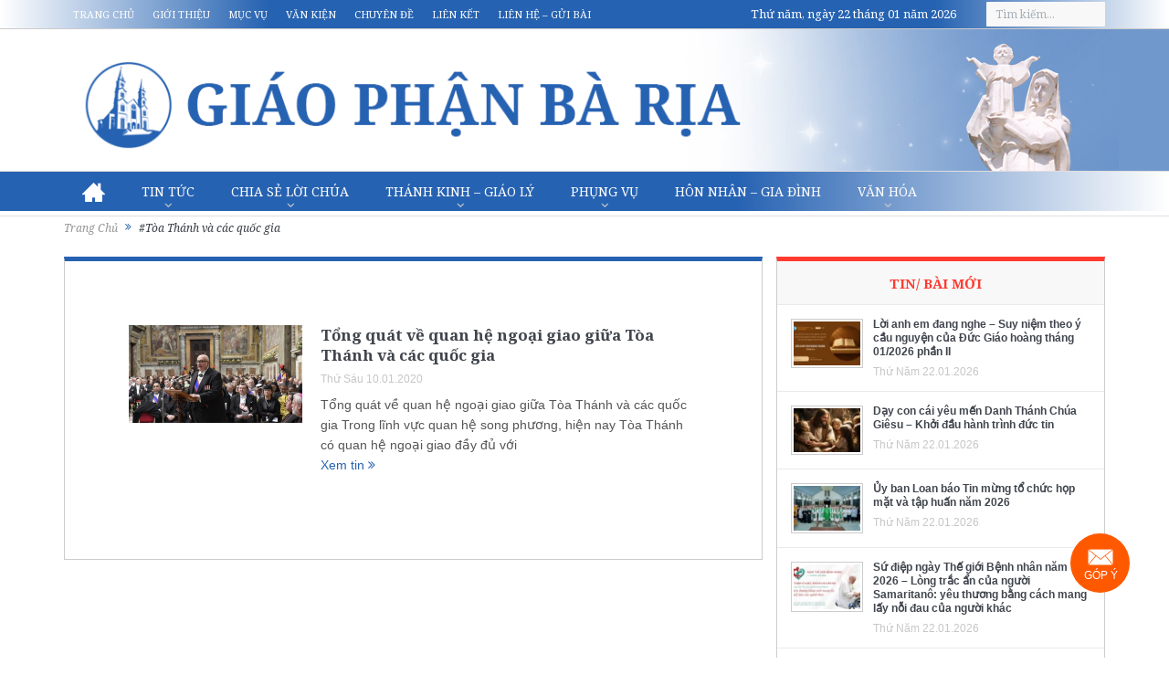

--- FILE ---
content_type: text/html; charset=UTF-8
request_url: https://www.giaophanbaria.org/tag/toa-thanh-va-cac-quoc-gia
body_size: 25455
content:

<!DOCTYPE html>
<!--[if lt IE 7]>      <html class="no-js lt-ie9 lt-ie8 lt-ie7" lang="vi" xmlns:og="http://opengraphprotocol.org/schema/" xmlns:fb="http://www.facebook.com/2008/fbml"> <![endif]-->
<!--[if IE 7]>         <html class="no-js lt-ie9 lt-ie8" lang="vi" xmlns:og="http://opengraphprotocol.org/schema/" xmlns:fb="http://www.facebook.com/2008/fbml"> <![endif]-->
<!--[if IE 8]>         <html class="no-js lt-ie9" lang="vi" xmlns:og="http://opengraphprotocol.org/schema/" xmlns:fb="http://www.facebook.com/2008/fbml"> <![endif]-->
<!--[if gt IE 8]><!--> <html class="no-js" lang="vi" xmlns:og="http://opengraphprotocol.org/schema/" xmlns:fb="http://www.facebook.com/2008/fbml"> <!--<![endif]-->
    <head>
	<meta charset="UTF-8" />
        <meta http-equiv="X-UA-Compatible" content="IE=edge,chrome=1">
	<title>#Tòa Thánh và các quốc gia | Giáo Phận Bà Rịa</title>
	<link rel="profile" href="https://gmpg.org/xfn/11">
	<link rel="pingback" href="https://www.giaophanbaria.org/xmlrpc.php">

<meta name="viewport" content="user-scalable=yes, minimum-scale=0.25, maximum-scale=3.0, initial-scale=1.0" />
<link rel="shortcut icon" href="https://www.giaophanbaria.org/wp-content/uploads/2017/10/22752151_1687989924553038_446031551_n.ico" />
<link rel="apple-touch-icon" href="https://www.giaophanbaria.org/wp-content/uploads/2017/10/22752151_1687989924553038_446031551_n.ico" />

<link rel="pingback" href="https://www.giaophanbaria.org/xmlrpc.php" />
        <!--[if lt IE 9]>
	<script src="https://www.giaophanbaria.org/wp-content/themes/gpbarianew/framework/helpers/js/html5.js"></script>
	<script src="https://www.giaophanbaria.org/wp-content/themes/gpbarianew/framework/helpers/js/IE9.js"></script>
	<![endif]-->
	<meta name='robots' content='max-image-preview:large' />
	<style>img:is([sizes="auto" i], [sizes^="auto," i]) { contain-intrinsic-size: 3000px 1500px }</style>
	<link rel="manifest" href="/pwa-manifest.json">
<link rel="apple-touch-icon" sizes="512x512" href="https://www.giaophanbaria.org/wp-content/uploads/2024/02/logo-1.png">
<link rel="apple-touch-icon-precomposed" sizes="192x192" href="https://www.giaophanbaria.org/wp-content/uploads/2024/02/logo-1.png">
<link rel='dns-prefetch' href='//fonts.googleapis.com' />
<link rel="alternate" type="application/rss+xml" title="Dòng thông tin Giáo Phận Bà Rịa &raquo;" href="https://www.giaophanbaria.org/feed" />
<link rel="alternate" type="application/rss+xml" title="Giáo Phận Bà Rịa &raquo; Dòng bình luận" href="https://www.giaophanbaria.org/comments/feed" />

<script>
var MP3jPLAYLISTS = [];
var MP3jPLAYERS = [];
</script>
<link rel="alternate" type="application/rss+xml" title="Dòng thông tin cho Thẻ Giáo Phận Bà Rịa &raquo; #Tòa Thánh và các quốc gia" href="https://www.giaophanbaria.org/tag/toa-thanh-va-cac-quoc-gia/feed" />
<script type="text/javascript">
/* <![CDATA[ */
window._wpemojiSettings = {"baseUrl":"https:\/\/s.w.org\/images\/core\/emoji\/15.1.0\/72x72\/","ext":".png","svgUrl":"https:\/\/s.w.org\/images\/core\/emoji\/15.1.0\/svg\/","svgExt":".svg","source":{"concatemoji":"https:\/\/www.giaophanbaria.org\/wp-includes\/js\/wp-emoji-release.min.js?ver=1ee149c5f48dbb0ef157c6e00b9b72c0"}};
/*! This file is auto-generated */
!function(i,n){var o,s,e;function c(e){try{var t={supportTests:e,timestamp:(new Date).valueOf()};sessionStorage.setItem(o,JSON.stringify(t))}catch(e){}}function p(e,t,n){e.clearRect(0,0,e.canvas.width,e.canvas.height),e.fillText(t,0,0);var t=new Uint32Array(e.getImageData(0,0,e.canvas.width,e.canvas.height).data),r=(e.clearRect(0,0,e.canvas.width,e.canvas.height),e.fillText(n,0,0),new Uint32Array(e.getImageData(0,0,e.canvas.width,e.canvas.height).data));return t.every(function(e,t){return e===r[t]})}function u(e,t,n){switch(t){case"flag":return n(e,"\ud83c\udff3\ufe0f\u200d\u26a7\ufe0f","\ud83c\udff3\ufe0f\u200b\u26a7\ufe0f")?!1:!n(e,"\ud83c\uddfa\ud83c\uddf3","\ud83c\uddfa\u200b\ud83c\uddf3")&&!n(e,"\ud83c\udff4\udb40\udc67\udb40\udc62\udb40\udc65\udb40\udc6e\udb40\udc67\udb40\udc7f","\ud83c\udff4\u200b\udb40\udc67\u200b\udb40\udc62\u200b\udb40\udc65\u200b\udb40\udc6e\u200b\udb40\udc67\u200b\udb40\udc7f");case"emoji":return!n(e,"\ud83d\udc26\u200d\ud83d\udd25","\ud83d\udc26\u200b\ud83d\udd25")}return!1}function f(e,t,n){var r="undefined"!=typeof WorkerGlobalScope&&self instanceof WorkerGlobalScope?new OffscreenCanvas(300,150):i.createElement("canvas"),a=r.getContext("2d",{willReadFrequently:!0}),o=(a.textBaseline="top",a.font="600 32px Arial",{});return e.forEach(function(e){o[e]=t(a,e,n)}),o}function t(e){var t=i.createElement("script");t.src=e,t.defer=!0,i.head.appendChild(t)}"undefined"!=typeof Promise&&(o="wpEmojiSettingsSupports",s=["flag","emoji"],n.supports={everything:!0,everythingExceptFlag:!0},e=new Promise(function(e){i.addEventListener("DOMContentLoaded",e,{once:!0})}),new Promise(function(t){var n=function(){try{var e=JSON.parse(sessionStorage.getItem(o));if("object"==typeof e&&"number"==typeof e.timestamp&&(new Date).valueOf()<e.timestamp+604800&&"object"==typeof e.supportTests)return e.supportTests}catch(e){}return null}();if(!n){if("undefined"!=typeof Worker&&"undefined"!=typeof OffscreenCanvas&&"undefined"!=typeof URL&&URL.createObjectURL&&"undefined"!=typeof Blob)try{var e="postMessage("+f.toString()+"("+[JSON.stringify(s),u.toString(),p.toString()].join(",")+"));",r=new Blob([e],{type:"text/javascript"}),a=new Worker(URL.createObjectURL(r),{name:"wpTestEmojiSupports"});return void(a.onmessage=function(e){c(n=e.data),a.terminate(),t(n)})}catch(e){}c(n=f(s,u,p))}t(n)}).then(function(e){for(var t in e)n.supports[t]=e[t],n.supports.everything=n.supports.everything&&n.supports[t],"flag"!==t&&(n.supports.everythingExceptFlag=n.supports.everythingExceptFlag&&n.supports[t]);n.supports.everythingExceptFlag=n.supports.everythingExceptFlag&&!n.supports.flag,n.DOMReady=!1,n.readyCallback=function(){n.DOMReady=!0}}).then(function(){return e}).then(function(){var e;n.supports.everything||(n.readyCallback(),(e=n.source||{}).concatemoji?t(e.concatemoji):e.wpemoji&&e.twemoji&&(t(e.twemoji),t(e.wpemoji)))}))}((window,document),window._wpemojiSettings);
/* ]]> */
</script>
<style id='wp-emoji-styles-inline-css' type='text/css'>

	img.wp-smiley, img.emoji {
		display: inline !important;
		border: none !important;
		box-shadow: none !important;
		height: 1em !important;
		width: 1em !important;
		margin: 0 0.07em !important;
		vertical-align: -0.1em !important;
		background: none !important;
		padding: 0 !important;
	}
</style>
<link rel='stylesheet' id='wp-block-library-css' href='https://www.giaophanbaria.org/wp-includes/css/dist/block-library/style.min.css?ver=1ee149c5f48dbb0ef157c6e00b9b72c0' type='text/css' media='all' />
<style id='classic-theme-styles-inline-css' type='text/css'>
/*! This file is auto-generated */
.wp-block-button__link{color:#fff;background-color:#32373c;border-radius:9999px;box-shadow:none;text-decoration:none;padding:calc(.667em + 2px) calc(1.333em + 2px);font-size:1.125em}.wp-block-file__button{background:#32373c;color:#fff;text-decoration:none}
</style>
<link rel='stylesheet' id='awsm-ead-public-css' href='https://www.giaophanbaria.org/wp-content/plugins/embed-any-document/css/embed-public.min.css?ver=2.7.4' type='text/css' media='all' />
<style id='global-styles-inline-css' type='text/css'>
:root{--wp--preset--aspect-ratio--square: 1;--wp--preset--aspect-ratio--4-3: 4/3;--wp--preset--aspect-ratio--3-4: 3/4;--wp--preset--aspect-ratio--3-2: 3/2;--wp--preset--aspect-ratio--2-3: 2/3;--wp--preset--aspect-ratio--16-9: 16/9;--wp--preset--aspect-ratio--9-16: 9/16;--wp--preset--color--black: #000000;--wp--preset--color--cyan-bluish-gray: #abb8c3;--wp--preset--color--white: #ffffff;--wp--preset--color--pale-pink: #f78da7;--wp--preset--color--vivid-red: #cf2e2e;--wp--preset--color--luminous-vivid-orange: #ff6900;--wp--preset--color--luminous-vivid-amber: #fcb900;--wp--preset--color--light-green-cyan: #7bdcb5;--wp--preset--color--vivid-green-cyan: #00d084;--wp--preset--color--pale-cyan-blue: #8ed1fc;--wp--preset--color--vivid-cyan-blue: #0693e3;--wp--preset--color--vivid-purple: #9b51e0;--wp--preset--gradient--vivid-cyan-blue-to-vivid-purple: linear-gradient(135deg,rgba(6,147,227,1) 0%,rgb(155,81,224) 100%);--wp--preset--gradient--light-green-cyan-to-vivid-green-cyan: linear-gradient(135deg,rgb(122,220,180) 0%,rgb(0,208,130) 100%);--wp--preset--gradient--luminous-vivid-amber-to-luminous-vivid-orange: linear-gradient(135deg,rgba(252,185,0,1) 0%,rgba(255,105,0,1) 100%);--wp--preset--gradient--luminous-vivid-orange-to-vivid-red: linear-gradient(135deg,rgba(255,105,0,1) 0%,rgb(207,46,46) 100%);--wp--preset--gradient--very-light-gray-to-cyan-bluish-gray: linear-gradient(135deg,rgb(238,238,238) 0%,rgb(169,184,195) 100%);--wp--preset--gradient--cool-to-warm-spectrum: linear-gradient(135deg,rgb(74,234,220) 0%,rgb(151,120,209) 20%,rgb(207,42,186) 40%,rgb(238,44,130) 60%,rgb(251,105,98) 80%,rgb(254,248,76) 100%);--wp--preset--gradient--blush-light-purple: linear-gradient(135deg,rgb(255,206,236) 0%,rgb(152,150,240) 100%);--wp--preset--gradient--blush-bordeaux: linear-gradient(135deg,rgb(254,205,165) 0%,rgb(254,45,45) 50%,rgb(107,0,62) 100%);--wp--preset--gradient--luminous-dusk: linear-gradient(135deg,rgb(255,203,112) 0%,rgb(199,81,192) 50%,rgb(65,88,208) 100%);--wp--preset--gradient--pale-ocean: linear-gradient(135deg,rgb(255,245,203) 0%,rgb(182,227,212) 50%,rgb(51,167,181) 100%);--wp--preset--gradient--electric-grass: linear-gradient(135deg,rgb(202,248,128) 0%,rgb(113,206,126) 100%);--wp--preset--gradient--midnight: linear-gradient(135deg,rgb(2,3,129) 0%,rgb(40,116,252) 100%);--wp--preset--font-size--small: 13px;--wp--preset--font-size--medium: 20px;--wp--preset--font-size--large: 36px;--wp--preset--font-size--x-large: 42px;--wp--preset--spacing--20: 0.44rem;--wp--preset--spacing--30: 0.67rem;--wp--preset--spacing--40: 1rem;--wp--preset--spacing--50: 1.5rem;--wp--preset--spacing--60: 2.25rem;--wp--preset--spacing--70: 3.38rem;--wp--preset--spacing--80: 5.06rem;--wp--preset--shadow--natural: 6px 6px 9px rgba(0, 0, 0, 0.2);--wp--preset--shadow--deep: 12px 12px 50px rgba(0, 0, 0, 0.4);--wp--preset--shadow--sharp: 6px 6px 0px rgba(0, 0, 0, 0.2);--wp--preset--shadow--outlined: 6px 6px 0px -3px rgba(255, 255, 255, 1), 6px 6px rgba(0, 0, 0, 1);--wp--preset--shadow--crisp: 6px 6px 0px rgba(0, 0, 0, 1);}:where(.is-layout-flex){gap: 0.5em;}:where(.is-layout-grid){gap: 0.5em;}body .is-layout-flex{display: flex;}.is-layout-flex{flex-wrap: wrap;align-items: center;}.is-layout-flex > :is(*, div){margin: 0;}body .is-layout-grid{display: grid;}.is-layout-grid > :is(*, div){margin: 0;}:where(.wp-block-columns.is-layout-flex){gap: 2em;}:where(.wp-block-columns.is-layout-grid){gap: 2em;}:where(.wp-block-post-template.is-layout-flex){gap: 1.25em;}:where(.wp-block-post-template.is-layout-grid){gap: 1.25em;}.has-black-color{color: var(--wp--preset--color--black) !important;}.has-cyan-bluish-gray-color{color: var(--wp--preset--color--cyan-bluish-gray) !important;}.has-white-color{color: var(--wp--preset--color--white) !important;}.has-pale-pink-color{color: var(--wp--preset--color--pale-pink) !important;}.has-vivid-red-color{color: var(--wp--preset--color--vivid-red) !important;}.has-luminous-vivid-orange-color{color: var(--wp--preset--color--luminous-vivid-orange) !important;}.has-luminous-vivid-amber-color{color: var(--wp--preset--color--luminous-vivid-amber) !important;}.has-light-green-cyan-color{color: var(--wp--preset--color--light-green-cyan) !important;}.has-vivid-green-cyan-color{color: var(--wp--preset--color--vivid-green-cyan) !important;}.has-pale-cyan-blue-color{color: var(--wp--preset--color--pale-cyan-blue) !important;}.has-vivid-cyan-blue-color{color: var(--wp--preset--color--vivid-cyan-blue) !important;}.has-vivid-purple-color{color: var(--wp--preset--color--vivid-purple) !important;}.has-black-background-color{background-color: var(--wp--preset--color--black) !important;}.has-cyan-bluish-gray-background-color{background-color: var(--wp--preset--color--cyan-bluish-gray) !important;}.has-white-background-color{background-color: var(--wp--preset--color--white) !important;}.has-pale-pink-background-color{background-color: var(--wp--preset--color--pale-pink) !important;}.has-vivid-red-background-color{background-color: var(--wp--preset--color--vivid-red) !important;}.has-luminous-vivid-orange-background-color{background-color: var(--wp--preset--color--luminous-vivid-orange) !important;}.has-luminous-vivid-amber-background-color{background-color: var(--wp--preset--color--luminous-vivid-amber) !important;}.has-light-green-cyan-background-color{background-color: var(--wp--preset--color--light-green-cyan) !important;}.has-vivid-green-cyan-background-color{background-color: var(--wp--preset--color--vivid-green-cyan) !important;}.has-pale-cyan-blue-background-color{background-color: var(--wp--preset--color--pale-cyan-blue) !important;}.has-vivid-cyan-blue-background-color{background-color: var(--wp--preset--color--vivid-cyan-blue) !important;}.has-vivid-purple-background-color{background-color: var(--wp--preset--color--vivid-purple) !important;}.has-black-border-color{border-color: var(--wp--preset--color--black) !important;}.has-cyan-bluish-gray-border-color{border-color: var(--wp--preset--color--cyan-bluish-gray) !important;}.has-white-border-color{border-color: var(--wp--preset--color--white) !important;}.has-pale-pink-border-color{border-color: var(--wp--preset--color--pale-pink) !important;}.has-vivid-red-border-color{border-color: var(--wp--preset--color--vivid-red) !important;}.has-luminous-vivid-orange-border-color{border-color: var(--wp--preset--color--luminous-vivid-orange) !important;}.has-luminous-vivid-amber-border-color{border-color: var(--wp--preset--color--luminous-vivid-amber) !important;}.has-light-green-cyan-border-color{border-color: var(--wp--preset--color--light-green-cyan) !important;}.has-vivid-green-cyan-border-color{border-color: var(--wp--preset--color--vivid-green-cyan) !important;}.has-pale-cyan-blue-border-color{border-color: var(--wp--preset--color--pale-cyan-blue) !important;}.has-vivid-cyan-blue-border-color{border-color: var(--wp--preset--color--vivid-cyan-blue) !important;}.has-vivid-purple-border-color{border-color: var(--wp--preset--color--vivid-purple) !important;}.has-vivid-cyan-blue-to-vivid-purple-gradient-background{background: var(--wp--preset--gradient--vivid-cyan-blue-to-vivid-purple) !important;}.has-light-green-cyan-to-vivid-green-cyan-gradient-background{background: var(--wp--preset--gradient--light-green-cyan-to-vivid-green-cyan) !important;}.has-luminous-vivid-amber-to-luminous-vivid-orange-gradient-background{background: var(--wp--preset--gradient--luminous-vivid-amber-to-luminous-vivid-orange) !important;}.has-luminous-vivid-orange-to-vivid-red-gradient-background{background: var(--wp--preset--gradient--luminous-vivid-orange-to-vivid-red) !important;}.has-very-light-gray-to-cyan-bluish-gray-gradient-background{background: var(--wp--preset--gradient--very-light-gray-to-cyan-bluish-gray) !important;}.has-cool-to-warm-spectrum-gradient-background{background: var(--wp--preset--gradient--cool-to-warm-spectrum) !important;}.has-blush-light-purple-gradient-background{background: var(--wp--preset--gradient--blush-light-purple) !important;}.has-blush-bordeaux-gradient-background{background: var(--wp--preset--gradient--blush-bordeaux) !important;}.has-luminous-dusk-gradient-background{background: var(--wp--preset--gradient--luminous-dusk) !important;}.has-pale-ocean-gradient-background{background: var(--wp--preset--gradient--pale-ocean) !important;}.has-electric-grass-gradient-background{background: var(--wp--preset--gradient--electric-grass) !important;}.has-midnight-gradient-background{background: var(--wp--preset--gradient--midnight) !important;}.has-small-font-size{font-size: var(--wp--preset--font-size--small) !important;}.has-medium-font-size{font-size: var(--wp--preset--font-size--medium) !important;}.has-large-font-size{font-size: var(--wp--preset--font-size--large) !important;}.has-x-large-font-size{font-size: var(--wp--preset--font-size--x-large) !important;}
:where(.wp-block-post-template.is-layout-flex){gap: 1.25em;}:where(.wp-block-post-template.is-layout-grid){gap: 1.25em;}
:where(.wp-block-columns.is-layout-flex){gap: 2em;}:where(.wp-block-columns.is-layout-grid){gap: 2em;}
:root :where(.wp-block-pullquote){font-size: 1.5em;line-height: 1.6;}
</style>
<link data-minify="1" rel='stylesheet' id='contact-form-7-css' href='https://www.giaophanbaria.org/wp-content/cache/min/1/wp-content/plugins/contact-form-7/includes/css/styles.css?ver=1764472515' type='text/css' media='all' />
<link data-minify="1" rel='stylesheet' id='nanogallery-css' href='https://www.giaophanbaria.org/wp-content/cache/min/1/wp-content/plugins/thi-nano-gallery/css/nanogallery.css?ver=1764472515' type='text/css' media='all' />
<link data-minify="1" rel='stylesheet' id='nanogallery-light-css' href='https://www.giaophanbaria.org/wp-content/cache/min/1/wp-content/plugins/thi-nano-gallery/css/themes/light/nanogallery_light.css?ver=1764472516' type='text/css' media='all' />
<link data-minify="1" rel='stylesheet' id='pzf-style-css' href='https://www.giaophanbaria.org/wp-content/cache/min/1/wp-content/plugins/button-contact-vr/css/style.css?ver=1764472516' type='text/css' media='all' />
<link data-minify="1" rel='stylesheet' id='plugins-css' href='https://www.giaophanbaria.org/wp-content/cache/min/1/wp-content/themes/gpbarianew/css/plugins.css?ver=1764472517' type='text/css' media='all' />
<link data-minify="1" rel='stylesheet' id='bootstrap-css' href='https://www.giaophanbaria.org/wp-content/cache/min/1/wp-content/themes/gpbarianew/css/bootstrap.css?ver=1764472517' type='text/css' media='all' />
<link data-minify="1" rel='stylesheet' id='main-css' href='https://www.giaophanbaria.org/wp-content/cache/min/1/wp-content/themes/gpbarianew/css/main.css?ver=1764472523' type='text/css' media='all' />
<link data-minify="1" rel='stylesheet' id='responsive-css' href='https://www.giaophanbaria.org/wp-content/cache/min/1/wp-content/themes/gpbarianew/css/media.css?ver=1764472523' type='text/css' media='all' />
<link data-minify="1" rel='stylesheet' id='style-css' href='https://www.giaophanbaria.org/wp-content/cache/min/1/wp-content/themes/gpbarianew/style.css?ver=1764472523' type='text/css' media='all' />
<link data-minify="1" rel='stylesheet' id='taxopress-frontend-css-css' href='https://www.giaophanbaria.org/wp-content/cache/min/1/wp-content/plugins/simple-tags/assets/frontend/css/frontend.css?ver=1764472523' type='text/css' media='all' />
<link rel='stylesheet' id='pwaforwp-style-css' href='https://www.giaophanbaria.org/wp-content/plugins/pwa-for-wp/assets/css/pwaforwp-main.min.css?ver=1.7.75.1' type='text/css' media='all' />
<link rel='stylesheet' id='redux-google-fonts-mom_options-css' href='https://fonts.googleapis.com/css?family=Noto+Serif%3A400%2C700%2C400italic%2C700italic&#038;subset=vietnamese&#038;ver=1706798343' type='text/css' media='all' />
<link data-minify="1" rel='stylesheet' id='mp3-jplayer-css' href='https://www.giaophanbaria.org/wp-content/cache/min/1/wp-content/plugins/mp3-jplayer/css/light.css?ver=1764472523' type='text/css' media='all' />
<script type="text/javascript" src="https://www.giaophanbaria.org/wp-content/plugins/enable-jquery-migrate-helper/js/jquery/jquery-1.12.4-wp.js?ver=1.12.4-wp" id="jquery-core-js"></script>
<script data-minify="1" type="text/javascript" src="https://www.giaophanbaria.org/wp-content/cache/min/1/wp-content/plugins/enable-jquery-migrate-helper/js/jquery-migrate/jquery-migrate-1.4.1-wp.js?ver=1764472523" id="jquery-migrate-js"></script>
<script data-minify="1" type="text/javascript" src="https://www.giaophanbaria.org/wp-content/cache/min/1/wp-content/plugins/thi-nano-gallery/jquery.nanogallery.js?ver=1764472524" id="nano-jquery-js"></script>
<script data-minify="1" type="text/javascript" src="https://www.giaophanbaria.org/wp-content/cache/min/1/wp-content/plugins/simple-tags/assets/frontend/js/frontend.js?ver=1764472524" id="taxopress-frontend-js-js"></script>
<style>
		#category-posts-8-internal ul {padding: 0;}
#category-posts-8-internal .cat-post-item img {max-width: initial; max-height: initial; margin: initial;}
#category-posts-8-internal .cat-post-author {margin-bottom: 0;}
#category-posts-8-internal .cat-post-thumbnail {margin: 5px 10px 5px 0;}
#category-posts-8-internal .cat-post-item:before {content: ""; clear: both;}
#category-posts-8-internal .cat-post-excerpt-more {display: inline-block;}
#category-posts-8-internal .cat-post-item {list-style: none; margin: 3px 0 10px; padding: 3px 0;}
#category-posts-8-internal .cat-post-current .cat-post-title {font-weight: bold; text-transform: uppercase;}
#category-posts-8-internal [class*=cat-post-tax] {font-size: 0.85em;}
#category-posts-8-internal [class*=cat-post-tax] * {display:inline-block;}
#category-posts-8-internal .cat-post-item:after {content: ""; display: table;	clear: both;}
#category-posts-8-internal .cat-post-item .cat-post-title {overflow: hidden;text-overflow: ellipsis;white-space: initial;display: -webkit-box;-webkit-line-clamp: 2;-webkit-box-orient: vertical;padding-bottom: 0 !important;}
#category-posts-8-internal .cat-post-item:after {content: ""; display: table;	clear: both;}
#category-posts-8-internal .cat-post-thumbnail {display:block; float:left; margin:5px 10px 5px 0;}
#category-posts-8-internal .cat-post-crop {overflow:hidden;display:block;}
#category-posts-8-internal p {margin:5px 0 0 0}
#category-posts-8-internal li > div {margin:5px 0 0 0; clear:both;}
#category-posts-8-internal .dashicons {vertical-align:middle;}
#category-posts-8-internal .cat-post-thumbnail .cat-post-crop img {object-fit: cover; max-width: 100%; display: block;}
#category-posts-8-internal .cat-post-thumbnail .cat-post-crop-not-supported img {width: 100%;}
#category-posts-8-internal .cat-post-thumbnail {max-width:100%;}
#category-posts-8-internal .cat-post-item img {margin: initial;}
#category-posts-3-internal ul {padding: 0;}
#category-posts-3-internal .cat-post-item img {max-width: initial; max-height: initial; margin: initial;}
#category-posts-3-internal .cat-post-author {margin-bottom: 0;}
#category-posts-3-internal .cat-post-thumbnail {margin: 5px 10px 5px 0;}
#category-posts-3-internal .cat-post-item:before {content: ""; clear: both;}
#category-posts-3-internal .cat-post-excerpt-more {display: inline-block;}
#category-posts-3-internal .cat-post-item {list-style: none; margin: 3px 0 10px; padding: 3px 0;}
#category-posts-3-internal .cat-post-current .cat-post-title {font-weight: bold; text-transform: uppercase;}
#category-posts-3-internal [class*=cat-post-tax] {font-size: 0.85em;}
#category-posts-3-internal [class*=cat-post-tax] * {display:inline-block;}
#category-posts-3-internal .cat-post-item:after {content: ""; display: table;	clear: both;}
#category-posts-3-internal .cat-post-item .cat-post-title {overflow: hidden;text-overflow: ellipsis;white-space: initial;display: -webkit-box;-webkit-line-clamp: 2;-webkit-box-orient: vertical;padding-bottom: 0 !important;}
#category-posts-3-internal .cat-post-item:after {content: ""; display: table;	clear: both;}
#category-posts-3-internal .cat-post-thumbnail {display:block; float:left; margin:5px 10px 5px 0;}
#category-posts-3-internal .cat-post-crop {overflow:hidden;display:block;}
#category-posts-3-internal p {margin:5px 0 0 0}
#category-posts-3-internal li > div {margin:5px 0 0 0; clear:both;}
#category-posts-3-internal .dashicons {vertical-align:middle;}
#category-posts-3-internal .cat-post-thumbnail .cat-post-crop img {height: 60px;}
#category-posts-3-internal .cat-post-thumbnail .cat-post-crop img {width: 80px;}
#category-posts-3-internal .cat-post-thumbnail .cat-post-crop img {object-fit: cover; max-width: 100%; display: block;}
#category-posts-3-internal .cat-post-thumbnail .cat-post-crop-not-supported img {width: 100%;}
#category-posts-3-internal .cat-post-thumbnail {max-width:100%;}
#category-posts-3-internal .cat-post-item img {margin: initial;}
</style>
		<meta name="google-site-verification" content="ghfACc2GummwZzQy_NVJQYjaT4Fmi-c_AYC5P19WCBY" />
<!-- Google Tag Manager -->
<script>(function(w,d,s,l,i){w[l]=w[l]||[];w[l].push({'gtm.start':
new Date().getTime(),event:'gtm.js'});var f=d.getElementsByTagName(s)[0],
j=d.createElement(s),dl=l!='dataLayer'?'&l='+l:'';j.async=true;j.src=
'https://www.googletagmanager.com/gtm.js?id='+i+dl;f.parentNode.insertBefore(j,f);
})(window,document,'script','dataLayer','GTM-N63FB2P');</script>
<!-- End Google Tag Manager --><meta name="generator" content="speculation-rules 1.3.1">
<meta name="generator" content="Powered by WPBakery Page Builder - drag and drop page builder for WordPress."/>
<link rel="icon" href="https://www.giaophanbaria.org/wp-content/uploads/2023/03/cropped-web-icon-32x32.png" sizes="32x32" />
<link rel="icon" href="https://www.giaophanbaria.org/wp-content/uploads/2023/03/cropped-web-icon-192x192.png" sizes="192x192" />
<meta name="msapplication-TileImage" content="https://www.giaophanbaria.org/wp-content/uploads/2023/03/cropped-web-icon-270x270.png" />
<meta name="pwaforwp" content="wordpress-plugin"/>
        <meta name="theme-color" content="#D5E0EB">
        <meta name="apple-mobile-web-app-title" content="Giáo Phận Bà Rịa">
        <meta name="application-name" content="Giáo Phận Bà Rịa">
        <meta name="apple-mobile-web-app-capable" content="yes">
        <meta name="apple-mobile-web-app-status-bar-style" content="default">
        <meta name="mobile-web-app-capable" content="yes">
        <meta name="apple-touch-fullscreen" content="yes">
<link rel="apple-touch-icon" sizes="192x192" href="https://www.giaophanbaria.org/wp-content/uploads/2024/02/logo-1.png">
<link rel="apple-touch-icon" sizes="512x512" href="https://www.giaophanbaria.org/wp-content/uploads/2024/02/logo-1.png">
		<style type="text/css" id="wp-custom-css">
			.thi-news-box .col-md-5, .thi-news-box .other-articles, .thi-news-box .other-articles2 {
    overflow:hidden;
}
.bot{
	padding:0px 0px 10px 0px !important;
	overflow:hidden;
	height:70vh;
}
.bot iframe{
		height:930px !important ;
	}
.category-17818 .desInfo p{
	margin-bottom:5px;
}
.nam-thanh-2025 h2.nb-title{
	    color: #14760c;
    border-top: 4px solid #14760c;
}
.nam-thanh-2025 h3 a{
	color:#e4081b;
}


.tag-letangducthanhchaphanxico .desInfo ul, .category-dgh-phanxico .desInfo ul, .category-dgh-phanxico .desInfo ol, .tag-letangducthanhchaphanxico .desInfo ol,.event-tangle .desInfo ol,.event-tangle .desInfo ul {
    margin: 0;
    padding: 0;
}
.category-dgh-phanxico .boxed-content-wrapper {
    background: url(https://www.giaophanbaria.org/wp-content/themes/gpbarianew/images/Mua-Chay.jpg) no-repeat right bottom #f0eac6 !important;
}



.thi-news-box .tag-letangducthanhchaphanxico h3,.thi-news-box .category-dgh-phanxico h3 {
    filter: hue-rotate(262deg);
}

.thi-news-box h3 {
    filter: none;
}

.event-tangle h3 {
    filter: hue-rotate(360deg);
}

@media (max-width: 767px) {
  div#button-contact-vr {
    bottom:0px;
		width:78px;
  }
	.bot{
		height:350px;
	}
	.bot iframe{
		height:387px !important ;
	}
}
		</style>
		<style type="text/css" title="dynamic-css" class="options-output">.mom_main_font,.topbar,#navigation .main-menu,.breaking-news,.breaking-news .bn-title,.feature-slider li .slide-caption h2,.news-box .nb-header .nb-title,a.show-more,.widget .widget-title,.widget .mom-socials-counter ul li,.main_tabs .tabs a,.mom-login-widget,.mom-login-widget input,.mom-newsletter h4,.mom-newsletter input,.mpsw-slider .slide-caption,.tagcloud a,button,input,select,textarea,.weather-widget,.weather-widget h3,.nb-inner-wrap .search-results-title,.show_all_results,.mom-social-share .ss-icon span.count,.mom-timeline,.mom-reveiw-system .review-header h2,.mom-reveiw-system .review-summary h3,.mom-reveiw-system .user-rate h3,.mom-reveiw-system .review-summary .review-score,.mom-reveiw-system .mom-bar,.mom-reveiw-system .review-footer,.mom-reveiw-system .stars-cr .cr,.mom-reveiw-system .review-circles .review-circle,.p-single .post-tags,.np-posts ul li .details .link,h2.single-title,.page-title,label,.portfolio-filter li,.pagination .main-title h1,.main-title h2,.main-title h3,.main-title h4,.main-title h5,.main-title h6,.mom-e3lan-empty,.user-star-rate .yr,.comment-wrap .commentnumber,.copyrights-area,.news-box .nb-footer a,#bbpress-forums li.bbp-header,.bbp-forum-title,div.bbp-template-notice,div.indicator-hint,#bbpress-forums fieldset.bbp-form legend,.bbp-s-title,#bbpress-forums .bbp-admin-links a,#bbpress-forums #bbp-user-wrapper h2.entry-title,.mom_breadcrumb,.single-author-box .articles-count,.not-found-wrap,.not-found-wrap h1,.gallery-post-slider.feature-slider li .slide-caption.fs-caption-alt p,.chat-author,.accordion .acc_title,.acch_numbers,.logo span,.device-menu-holder,#navigation .device-menu,.widget li .cat_num, .wp-caption-text, .mom_quote, div.progress_bar span, .widget_display_stats dl, .feature-slider .fs-nav.numbers a{font-family:"Noto Serif";}.button, .scrolling-box .sb-item h3, .widget ul li, .older-articles ul li, .copyrights-text, #comments .single-comment .comment-content .comment-reply-link, #comments .single-comment .comment-content .comment-edit-link, #navigation .main-menu > li .cats-mega-wrap .subcat li .subcat-title, .widget ul.twiter-list, #bbpress-forums ul.bbp-replies .bbp-reply-content .bbp-author-name, h1, h2, h3, h4, h5, h6{font-family:"Noto Serif";}body{font-family:Arial, Helvetica, sans-serif;font-weight:normal;font-style:normal;color:#333333;}body, body.layout-boxed{background-color:#ffffff;}a{color:#333333;}a:hover{color:#a50d0d;}</style><style type="text/css">
body, body.layout-boxed {
    background-image: none;
}
    
.header > .inner, .header .logo {
line-height: 155px;
height: 155px;
}
/* Category background */
.copyright-1 .mom_icona {
    float: none;
    margin: 0;
    padding: 0;
    top: -2px;
}
.notice.notice-error.jquery-migrate-dashboard-notice {
    display: none;
}

.copyright-2 {
    width: 111%;
    margin-top: 30px;
}
.copyright-3 {
   padding-left:30px;
    margin-top: 15px;
}
.iconb_wrap .border_increase_effect{
    border:none;
}
.search-top {
    display: flex;
    flex-direction: row-reverse;
    align-items: center;
}
.search-top form {
    padding: 0 !important;
    margin: 0px;
    border-radius: 8px;
}
.tin-tieu-diem, .wpb_text_column {
    border-radius: 2px !important;
    box-shadow: 0 1px 2px #b7b6b685;
}
.search-top form input {
    border-radius: 1px;
    font-size: 12px;
}
.tin-tieu-diem .news-summary h3 {
    font-size: 20px;
}
li#wp-admin-bar-enable-jquery-migrate-helper {
    display: none;
}
@media only screen and (max-width: 600px) {
.single-related-posts li:nth-child(3n+3), .single-related-posts li:last-child {
    margin-right: 0;
    width: 100%;
}
}</style>
<noscript><style> .wpb_animate_when_almost_visible { opacity: 1; }</style></noscript><!-- Latest compiled and minified CSS -->

    </head>
    <body data-rsssl=1 class="archive tag tag-toa-thanh-va-cac-quoc-gia tag-5555 wp-theme-gpbarianew right-sidebar sticky_navigation_on navigation_highlight_ancestor time_in_twelve_format one-side-wide both-sidebars wpb-js-composer js-comp-ver-6.11.0 vc_responsive" itemscope="itemscope" itemtype="http://schema.org/WebPage">
    
        <!--[if lt IE 7]>
            <p class="browsehappy">You are using an <strong>outdated</strong> browser. Please <a href="http://browsehappy.com/">upgrade your browser</a> to improve your experience.</p>
        <![endif]-->
		<div id="header">
			
				  <div class="topbar">
        <div class="container">
                 			     <ul id="menu-menu-moi" class="top-nav mom_visibility_desktop"><li id="menu-item-2183" class="menu-item menu-item-type-post_type menu-item-object-page menu-item-home menu-item-2183"><a href="https://www.giaophanbaria.org/">Trang chủ</a></li>
<li id="menu-item-2291" class="menu-item menu-item-type-custom menu-item-object-custom menu-item-has-children menu-parent-item menu-item-2291"><a href="#">Giới thiệu</a>
<ul class="sub-menu">
	<li id="menu-item-2185" class="menu-item menu-item-type-post_type menu-item-object-page menu-item-2185"><a href="https://www.giaophanbaria.org/giao-phan/qua-trinh-hinh-thanh-va-phat-trien-giao-phan-ba-ria">Lược sử  Giáo phận Bà Rịa</a></li>
	<li id="menu-item-2186" class="menu-item menu-item-type-post_type menu-item-object-page menu-item-2186"><a href="https://www.giaophanbaria.org/giao-phan/duc-giam-muc-tien-khoi-giao-phan">Đức Giám mục Tiên khởi Giáo phận</a></li>
	<li id="menu-item-38019" class="menu-item menu-item-type-post_type menu-item-object-page menu-item-38019"><a href="https://www.giaophanbaria.org/giao-phan/duc-cha-emmanuel-nguyen-hong-son">Đức Giám mục Chánh Tòa Giáo phận</a></li>
	<li id="menu-item-2187" class="menu-item menu-item-type-post_type menu-item-object-page menu-item-2187"><a href="https://www.giaophanbaria.org/giao-phan/linh-muc-doan">Linh mục Đoàn Giáo phận</a></li>
	<li id="menu-item-39000" class="menu-item menu-item-type-post_type menu-item-object-page menu-item-39000"><a href="https://www.giaophanbaria.org/dong-tu-trong-giao-phan">Dòng tu trong Giáo phận</a></li>
	<li id="menu-item-2188" class="menu-item menu-item-type-post_type menu-item-object-page menu-item-has-children menu-parent-item menu-item-2188"><a href="https://www.giaophanbaria.org/giao-hat">Các Giáo hạt</a>
	<ul class="sub-menu">
		<li id="menu-item-2189" class="menu-item menu-item-type-post_type menu-item-object-page menu-item-2189"><a href="https://www.giaophanbaria.org/giao-hat/hat-ba-ria-html">Bà Rịa</a></li>
		<li id="menu-item-2190" class="menu-item menu-item-type-post_type menu-item-object-page menu-item-2190"><a href="https://www.giaophanbaria.org/giao-hat/hat-binh-gia">Bình Giả</a></li>
		<li id="menu-item-2191" class="menu-item menu-item-type-post_type menu-item-object-page menu-item-2191"><a href="https://www.giaophanbaria.org/giao-hat/hat-long-huong">Long Hương</a></li>
		<li id="menu-item-2192" class="menu-item menu-item-type-post_type menu-item-object-page menu-item-2192"><a href="https://www.giaophanbaria.org/giao-hat/hat-vung-tau">Vũng Tàu</a></li>
		<li id="menu-item-2193" class="menu-item menu-item-type-post_type menu-item-object-page menu-item-2193"><a href="https://www.giaophanbaria.org/giao-hat/hat-xuyen-moc">Xuyên Mộc</a></li>
	</ul>
</li>
	<li id="menu-item-2451" class="menu-item menu-item-type-post_type menu-item-object-page menu-item-has-children menu-parent-item menu-item-2451"><a href="https://www.giaophanbaria.org/giao-phan/cac-co-so-giao-phan">Các Cơ sở Giáo phận</a>
	<ul class="sub-menu">
		<li id="menu-item-2455" class="menu-item menu-item-type-post_type menu-item-object-page menu-item-2455"><a href="https://www.giaophanbaria.org/giao-phan/cac-co-so-giao-phan/toa-giam-muc-ba-ria">Tòa Giám mục Bà Rịa</a></li>
		<li id="menu-item-2453" class="menu-item menu-item-type-post_type menu-item-object-page menu-item-2453"><a href="https://www.giaophanbaria.org/giao-phan/cac-co-so-giao-phan/nha-tho-chanh-toa-ba-ria">Nhà thờ Chánh Tòa Bà Rịa</a></li>
		<li id="menu-item-2454" class="menu-item menu-item-type-post_type menu-item-object-page menu-item-2454"><a href="https://www.giaophanbaria.org/giao-phan/cac-co-so-giao-phan/nha-tinh-huan-bai-dau">Nhà Tĩnh huấn Bãi Dâu</a></li>
		<li id="menu-item-2456" class="menu-item menu-item-type-post_type menu-item-object-page menu-item-2456"><a href="https://www.giaophanbaria.org/giao-phan/cac-co-so-giao-phan/trung-tam-muc-vu-giao-phan">Trung tâm Mục vụ Giáo phận</a></li>
		<li id="menu-item-2452" class="menu-item menu-item-type-post_type menu-item-object-page menu-item-2452"><a href="https://www.giaophanbaria.org/giao-phan/cac-co-so-giao-phan/chung-vien-thanh-toma-tong-do">Chủng viện Thánh Tôma &#8211; Hải Sơn</a></li>
	</ul>
</li>
	<li id="menu-item-2457" class="menu-item menu-item-type-post_type menu-item-object-page menu-item-has-children menu-parent-item menu-item-2457"><a href="https://www.giaophanbaria.org/giao-phan/cac-trung-tam-hanh-huong">Các Trung tâm Hành hương</a>
	<ul class="sub-menu">
		<li id="menu-item-2460" class="menu-item menu-item-type-post_type menu-item-object-page menu-item-2460"><a href="https://www.giaophanbaria.org/giao-phan/cac-trung-tam-hanh-huong/den-thanh-duc-me-bai-dau">Đền Thánh Đức Mẹ Bãi Dâu</a></li>
		<li id="menu-item-2459" class="menu-item menu-item-type-post_type menu-item-object-page menu-item-2459"><a href="https://www.giaophanbaria.org/giao-phan/cac-trung-tam-hanh-huong/dai-chua-kito-vua-nui-tao-phung">Đài Chúa Kitô Vua – Núi Tao Phùng</a></li>
		<li id="menu-item-2458" class="menu-item menu-item-type-post_type menu-item-object-page menu-item-2458"><a href="https://www.giaophanbaria.org/giao-phan/cac-trung-tam-hanh-huong/nha-tho-mo-cac-vi-tu-dao-ba-ria">Nhà thờ Mồ các vị Tử đạo Bà Rịa</a></li>
	</ul>
</li>
</ul>
</li>
<li id="menu-item-2313" class="menu-item menu-item-type-taxonomy menu-item-object-category menu-item-has-children menu-parent-item menu-item-2313"><a href="https://www.giaophanbaria.org/category/muc-vu">Mục vụ</a>
<ul class="sub-menu">
	<li id="menu-item-2323" class="menu-item menu-item-type-taxonomy menu-item-object-category menu-item-has-children menu-parent-item menu-item-2323"><a href="https://www.giaophanbaria.org/category/cac-gioi">Các Giới</a>
	<ul class="sub-menu">
		<li id="menu-item-2324" class="menu-item menu-item-type-taxonomy menu-item-object-category menu-item-2324"><a href="https://www.giaophanbaria.org/category/cac-gioi/gia-truong-hien-mau">Gia trưởng &#8211; Hiền mẫu</a></li>
		<li id="menu-item-2325" class="menu-item menu-item-type-taxonomy menu-item-object-category menu-item-2325"><a href="https://www.giaophanbaria.org/category/cac-gioi/gioi-tre">Giới trẻ</a></li>
		<li id="menu-item-2328" class="menu-item menu-item-type-taxonomy menu-item-object-category menu-item-2328"><a href="https://www.giaophanbaria.org/category/cac-gioi/thieu-nhi">Thiếu nhi</a></li>
		<li id="menu-item-2327" class="menu-item menu-item-type-taxonomy menu-item-object-category menu-item-2327"><a href="https://www.giaophanbaria.org/category/cac-gioi/sinh-vien">Sinh viên</a></li>
	</ul>
</li>
	<li id="menu-item-2314" class="menu-item menu-item-type-taxonomy menu-item-object-category menu-item-has-children menu-parent-item menu-item-2314"><a href="https://www.giaophanbaria.org/category/muc-vu/cac-ban-nganh">Các Ban</a>
	<ul class="sub-menu">
		<li id="menu-item-2315" class="menu-item menu-item-type-taxonomy menu-item-object-category menu-item-2315"><a href="https://www.giaophanbaria.org/category/muc-vu/cac-ban-nganh/bac-ai-xa-hoi-caritas">Bác ái xã hội &#8211; Caritas</a></li>
		<li id="menu-item-2316" class="menu-item menu-item-type-taxonomy menu-item-object-category menu-item-2316"><a href="https://www.giaophanbaria.org/category/muc-vu/cac-ban-nganh/cong-ly-hoa-binh">Công lý &#8211; Hòa bình</a></li>
		<li id="menu-item-2318" class="menu-item menu-item-type-taxonomy menu-item-object-category menu-item-2318"><a href="https://www.giaophanbaria.org/category/cac-gioi/hon-nhan-gia-dinh">Mục vụ Gia đình</a></li>
		<li id="menu-item-2319" class="menu-item menu-item-type-taxonomy menu-item-object-category menu-item-2319"><a href="https://www.giaophanbaria.org/category/muc-vu/cac-ban-nganh/nghe-thuat-thanh-cac-ban-nganh">Nghệ thuật Thánh</a></li>
		<li id="menu-item-2321" class="menu-item menu-item-type-taxonomy menu-item-object-category menu-item-2321"><a href="https://www.giaophanbaria.org/category/muc-vu/cac-ban-nganh/truyen-giao">Loan báo Tin mừng</a></li>
		<li id="menu-item-51157" class="menu-item menu-item-type-taxonomy menu-item-object-category menu-item-51157"><a href="https://www.giaophanbaria.org/category/muc-vu/cac-ban-nganh/truyen-thong-xa-hoi">Truyền thông Xã hội</a></li>
		<li id="menu-item-2317" class="menu-item menu-item-type-taxonomy menu-item-object-category menu-item-2317"><a href="https://www.giaophanbaria.org/category/muc-vu/cac-ban-nganh/di-dan">Di dân</a></li>
		<li id="menu-item-2320" class="menu-item menu-item-type-taxonomy menu-item-object-category menu-item-2320"><a href="https://www.giaophanbaria.org/category/muc-vu/cac-ban-nganh/thanh-nhac">Thánh nhạc</a></li>
		<li id="menu-item-2322" class="menu-item menu-item-type-taxonomy menu-item-object-category menu-item-2322"><a href="https://www.giaophanbaria.org/category/muc-vu/cac-ban-nganh/van-hoa">Văn hóa</a></li>
	</ul>
</li>
	<li id="menu-item-2329" class="menu-item menu-item-type-taxonomy menu-item-object-category menu-item-has-children menu-parent-item menu-item-2329"><a href="https://www.giaophanbaria.org/category/muc-vu/cac-doan-the">Các Đoàn thể</a>
	<ul class="sub-menu">
		<li id="menu-item-2330" class="menu-item menu-item-type-taxonomy menu-item-object-category menu-item-2330"><a href="https://www.giaophanbaria.org/category/muc-vu/cac-doan-the/hoi-cau-nguyen">Hội Cầu Nguyện</a></li>
		<li id="menu-item-2331" class="menu-item menu-item-type-taxonomy menu-item-object-category menu-item-2331"><a href="https://www.giaophanbaria.org/category/muc-vu/cac-doan-the/hoi-long-chua-thuong-xot">Hội Lòng Chúa Thương Xót</a></li>
		<li id="menu-item-2333" class="menu-item menu-item-type-taxonomy menu-item-object-category menu-item-2333"><a href="https://www.giaophanbaria.org/category/muc-vu/cac-doan-the/huynh-doan-daminh">Huynh Đoàn Đaminh</a></li>
		<li id="menu-item-2334" class="menu-item menu-item-type-taxonomy menu-item-object-category menu-item-2334"><a href="https://www.giaophanbaria.org/category/muc-vu/cac-doan-the/phan-sinh-tai-the">Phan sinh Tại thế</a></li>
		<li id="menu-item-2332" class="menu-item menu-item-type-taxonomy menu-item-object-category menu-item-2332"><a href="https://www.giaophanbaria.org/category/muc-vu/cac-doan-the/hoi-tan-hien">Hội Tận hiến</a></li>
	</ul>
</li>
	<li id="menu-item-2352" class="menu-item menu-item-type-taxonomy menu-item-object-category menu-item-2352"><a href="https://www.giaophanbaria.org/category/muc-vu/dong-tu">Dòng tu</a></li>
</ul>
</li>
<li id="menu-item-2294" class="menu-item menu-item-type-custom menu-item-object-custom menu-item-has-children menu-parent-item menu-item-2294"><a href="#">Văn kiện</a>
<ul class="sub-menu">
	<li id="menu-item-51327" class="menu-item menu-item-type-taxonomy menu-item-object-category menu-item-51327"><a href="https://www.giaophanbaria.org/category/van-kien/vaticano-ii">Công đồng Vaticanô II</a></li>
	<li id="menu-item-2336" class="menu-item menu-item-type-taxonomy menu-item-object-category menu-item-2336"><a href="https://www.giaophanbaria.org/category/van-kien/van-kien-giao-hoi">Giáo hội Hoàn vũ</a></li>
	<li id="menu-item-51328" class="menu-item menu-item-type-taxonomy menu-item-object-category menu-item-has-children menu-parent-item menu-item-51328"><a href="https://www.giaophanbaria.org/category/van-kien/van-kien-giao-hoang">Các Đức Giáo hoàng</a>
	<ul class="sub-menu">
		<li id="menu-item-51335" class="menu-item menu-item-type-taxonomy menu-item-object-category menu-item-51335"><a href="https://www.giaophanbaria.org/category/van-kien/van-kien-giao-hoang/thanh-gh-gioan-phaolo-ii">Thánh GH Gioan Phaolô II</a></li>
		<li id="menu-item-51329" class="menu-item menu-item-type-taxonomy menu-item-object-category menu-item-51329"><a href="https://www.giaophanbaria.org/category/van-kien/van-kien-giao-hoang/dgh-benedicto-xvi">ĐGH Bênêđictô XVI</a></li>
		<li id="menu-item-51336" class="menu-item menu-item-type-taxonomy menu-item-object-category menu-item-51336"><a href="https://www.giaophanbaria.org/category/van-kien/van-kien-giao-hoang/dgh-phanxico-i">ĐGH Phanxicô</a></li>
	</ul>
</li>
	<li id="menu-item-2338" class="menu-item menu-item-type-taxonomy menu-item-object-category menu-item-2338"><a href="https://www.giaophanbaria.org/category/van-kien/van-kien-hdgm-viet-nam">HĐGM Việt Nam</a></li>
	<li id="menu-item-2337" class="menu-item menu-item-type-taxonomy menu-item-object-category menu-item-2337"><a href="https://www.giaophanbaria.org/category/van-kien/van-kien-giao-phan">Giáo phận Bà Rịa</a></li>
</ul>
</li>
<li id="menu-item-2292" class="menu-item menu-item-type-taxonomy menu-item-object-category menu-item-has-children menu-parent-item menu-item-2292"><a href="https://www.giaophanbaria.org/category/tham-khao">Chuyên đề</a>
<ul class="sub-menu">
	<li id="menu-item-2351" class="menu-item menu-item-type-taxonomy menu-item-object-category menu-item-2351"><a href="https://www.giaophanbaria.org/category/chuyen-de/duc-me">Đức Mẹ</a></li>
	<li id="menu-item-2347" class="menu-item menu-item-type-taxonomy menu-item-object-category menu-item-2347"><a href="https://www.giaophanbaria.org/category/chuyen-de/thanh-giuse">Thánh Giuse</a></li>
	<li id="menu-item-2353" class="menu-item menu-item-type-taxonomy menu-item-object-category menu-item-2353"><a href="https://www.giaophanbaria.org/category/chuyen-de/bi-tich">Bí tích</a></li>
	<li id="menu-item-2350" class="menu-item menu-item-type-taxonomy menu-item-object-category menu-item-2350"><a href="https://www.giaophanbaria.org/category/chuyen-de/dai-ket">Đại kết &#8211; Liên tôn</a></li>
	<li id="menu-item-2339" class="menu-item menu-item-type-taxonomy menu-item-object-category menu-item-2339"><a href="https://www.giaophanbaria.org/category/chuyen-de/giao-duc-kito-giao">Giáo dục Kitô giáo</a></li>
	<li id="menu-item-2340" class="menu-item menu-item-type-taxonomy menu-item-object-category menu-item-2340"><a href="https://www.giaophanbaria.org/category/chuyen-de/giao-luat">Giáo luật</a></li>
	<li id="menu-item-2342" class="menu-item menu-item-type-taxonomy menu-item-object-category menu-item-2342"><a href="https://www.giaophanbaria.org/category/chuyen-de/luan-ly">Luân lý</a></li>
	<li id="menu-item-2341" class="menu-item menu-item-type-taxonomy menu-item-object-category menu-item-2341"><a href="https://www.giaophanbaria.org/category/chuyen-de/lich-su-giao-hoi">Lịch sử Giáo hội</a></li>
	<li id="menu-item-2343" class="menu-item menu-item-type-taxonomy menu-item-object-category menu-item-2343"><a href="https://www.giaophanbaria.org/category/chuyen-de/muc-vu-chuyen-de">Mục vụ</a></li>
	<li id="menu-item-2346" class="menu-item menu-item-type-taxonomy menu-item-object-category menu-item-2346"><a href="https://www.giaophanbaria.org/category/chuyen-de/than-hoc">Thần học</a></li>
	<li id="menu-item-2348" class="menu-item menu-item-type-taxonomy menu-item-object-category menu-item-2348"><a href="https://www.giaophanbaria.org/category/chuyen-de/tin-ly-chuyen-de">Tín lý</a></li>
	<li id="menu-item-2349" class="menu-item menu-item-type-taxonomy menu-item-object-category menu-item-2349"><a href="https://www.giaophanbaria.org/category/chuyen-de/tu-duc">Tu đức</a></li>
</ul>
</li>
<li id="menu-item-2311" class="menu-item menu-item-type-post_type menu-item-object-page menu-item-2311"><a href="https://www.giaophanbaria.org/lien-ket">Liên kết</a></li>
<li id="menu-item-115071" class="menu-item menu-item-type-post_type menu-item-object-page menu-item-115071"><a href="https://www.giaophanbaria.org/lien-he">Liên hệ – Gửi bài</a></li>
</ul>
     			     <div class="mom_visibility_device device-top-menu-wrap">
			      <div class="top-menu-holder"><i class="fa-icon-reorder mh-icon"></i></div>
			      <ul id="menu-menu-moi-1" class="device-top-nav"><li class="menu-item menu-item-type-post_type menu-item-object-page menu-item-home menu-item-2183"><a href="https://www.giaophanbaria.org/">Trang chủ</a></li>
<li class="menu-item menu-item-type-custom menu-item-object-custom menu-item-has-children menu-parent-item menu-item-2291"><a href="#">Giới thiệu</a>
<ul class="sub-menu">
	<li class="menu-item menu-item-type-post_type menu-item-object-page menu-item-2185"><a href="https://www.giaophanbaria.org/giao-phan/qua-trinh-hinh-thanh-va-phat-trien-giao-phan-ba-ria">Lược sử  Giáo phận Bà Rịa</a></li>
	<li class="menu-item menu-item-type-post_type menu-item-object-page menu-item-2186"><a href="https://www.giaophanbaria.org/giao-phan/duc-giam-muc-tien-khoi-giao-phan">Đức Giám mục Tiên khởi Giáo phận</a></li>
	<li class="menu-item menu-item-type-post_type menu-item-object-page menu-item-38019"><a href="https://www.giaophanbaria.org/giao-phan/duc-cha-emmanuel-nguyen-hong-son">Đức Giám mục Chánh Tòa Giáo phận</a></li>
	<li class="menu-item menu-item-type-post_type menu-item-object-page menu-item-2187"><a href="https://www.giaophanbaria.org/giao-phan/linh-muc-doan">Linh mục Đoàn Giáo phận</a></li>
	<li class="menu-item menu-item-type-post_type menu-item-object-page menu-item-39000"><a href="https://www.giaophanbaria.org/dong-tu-trong-giao-phan">Dòng tu trong Giáo phận</a></li>
	<li class="menu-item menu-item-type-post_type menu-item-object-page menu-item-has-children menu-parent-item menu-item-2188"><a href="https://www.giaophanbaria.org/giao-hat">Các Giáo hạt</a>
	<ul class="sub-menu">
		<li class="menu-item menu-item-type-post_type menu-item-object-page menu-item-2189"><a href="https://www.giaophanbaria.org/giao-hat/hat-ba-ria-html">Bà Rịa</a></li>
		<li class="menu-item menu-item-type-post_type menu-item-object-page menu-item-2190"><a href="https://www.giaophanbaria.org/giao-hat/hat-binh-gia">Bình Giả</a></li>
		<li class="menu-item menu-item-type-post_type menu-item-object-page menu-item-2191"><a href="https://www.giaophanbaria.org/giao-hat/hat-long-huong">Long Hương</a></li>
		<li class="menu-item menu-item-type-post_type menu-item-object-page menu-item-2192"><a href="https://www.giaophanbaria.org/giao-hat/hat-vung-tau">Vũng Tàu</a></li>
		<li class="menu-item menu-item-type-post_type menu-item-object-page menu-item-2193"><a href="https://www.giaophanbaria.org/giao-hat/hat-xuyen-moc">Xuyên Mộc</a></li>
	</ul>
<i class='responsive-caret'></i>
</li>
	<li class="menu-item menu-item-type-post_type menu-item-object-page menu-item-has-children menu-parent-item menu-item-2451"><a href="https://www.giaophanbaria.org/giao-phan/cac-co-so-giao-phan">Các Cơ sở Giáo phận</a>
	<ul class="sub-menu">
		<li class="menu-item menu-item-type-post_type menu-item-object-page menu-item-2455"><a href="https://www.giaophanbaria.org/giao-phan/cac-co-so-giao-phan/toa-giam-muc-ba-ria">Tòa Giám mục Bà Rịa</a></li>
		<li class="menu-item menu-item-type-post_type menu-item-object-page menu-item-2453"><a href="https://www.giaophanbaria.org/giao-phan/cac-co-so-giao-phan/nha-tho-chanh-toa-ba-ria">Nhà thờ Chánh Tòa Bà Rịa</a></li>
		<li class="menu-item menu-item-type-post_type menu-item-object-page menu-item-2454"><a href="https://www.giaophanbaria.org/giao-phan/cac-co-so-giao-phan/nha-tinh-huan-bai-dau">Nhà Tĩnh huấn Bãi Dâu</a></li>
		<li class="menu-item menu-item-type-post_type menu-item-object-page menu-item-2456"><a href="https://www.giaophanbaria.org/giao-phan/cac-co-so-giao-phan/trung-tam-muc-vu-giao-phan">Trung tâm Mục vụ Giáo phận</a></li>
		<li class="menu-item menu-item-type-post_type menu-item-object-page menu-item-2452"><a href="https://www.giaophanbaria.org/giao-phan/cac-co-so-giao-phan/chung-vien-thanh-toma-tong-do">Chủng viện Thánh Tôma &#8211; Hải Sơn</a></li>
	</ul>
<i class='responsive-caret'></i>
</li>
	<li class="menu-item menu-item-type-post_type menu-item-object-page menu-item-has-children menu-parent-item menu-item-2457"><a href="https://www.giaophanbaria.org/giao-phan/cac-trung-tam-hanh-huong">Các Trung tâm Hành hương</a>
	<ul class="sub-menu">
		<li class="menu-item menu-item-type-post_type menu-item-object-page menu-item-2460"><a href="https://www.giaophanbaria.org/giao-phan/cac-trung-tam-hanh-huong/den-thanh-duc-me-bai-dau">Đền Thánh Đức Mẹ Bãi Dâu</a></li>
		<li class="menu-item menu-item-type-post_type menu-item-object-page menu-item-2459"><a href="https://www.giaophanbaria.org/giao-phan/cac-trung-tam-hanh-huong/dai-chua-kito-vua-nui-tao-phung">Đài Chúa Kitô Vua – Núi Tao Phùng</a></li>
		<li class="menu-item menu-item-type-post_type menu-item-object-page menu-item-2458"><a href="https://www.giaophanbaria.org/giao-phan/cac-trung-tam-hanh-huong/nha-tho-mo-cac-vi-tu-dao-ba-ria">Nhà thờ Mồ các vị Tử đạo Bà Rịa</a></li>
	</ul>
<i class='responsive-caret'></i>
</li>
</ul>
<i class='responsive-caret'></i>
</li>
<li class="menu-item menu-item-type-taxonomy menu-item-object-category menu-item-has-children menu-parent-item menu-item-2313"><a href="https://www.giaophanbaria.org/category/muc-vu">Mục vụ</a>
<ul class="sub-menu">
	<li class="menu-item menu-item-type-taxonomy menu-item-object-category menu-item-has-children menu-parent-item menu-item-2323"><a href="https://www.giaophanbaria.org/category/cac-gioi">Các Giới</a>
	<ul class="sub-menu">
		<li class="menu-item menu-item-type-taxonomy menu-item-object-category menu-item-2324"><a href="https://www.giaophanbaria.org/category/cac-gioi/gia-truong-hien-mau">Gia trưởng &#8211; Hiền mẫu</a></li>
		<li class="menu-item menu-item-type-taxonomy menu-item-object-category menu-item-2325"><a href="https://www.giaophanbaria.org/category/cac-gioi/gioi-tre">Giới trẻ</a></li>
		<li class="menu-item menu-item-type-taxonomy menu-item-object-category menu-item-2328"><a href="https://www.giaophanbaria.org/category/cac-gioi/thieu-nhi">Thiếu nhi</a></li>
		<li class="menu-item menu-item-type-taxonomy menu-item-object-category menu-item-2327"><a href="https://www.giaophanbaria.org/category/cac-gioi/sinh-vien">Sinh viên</a></li>
	</ul>
<i class='responsive-caret'></i>
</li>
	<li class="menu-item menu-item-type-taxonomy menu-item-object-category menu-item-has-children menu-parent-item menu-item-2314"><a href="https://www.giaophanbaria.org/category/muc-vu/cac-ban-nganh">Các Ban</a>
	<ul class="sub-menu">
		<li class="menu-item menu-item-type-taxonomy menu-item-object-category menu-item-2315"><a href="https://www.giaophanbaria.org/category/muc-vu/cac-ban-nganh/bac-ai-xa-hoi-caritas">Bác ái xã hội &#8211; Caritas</a></li>
		<li class="menu-item menu-item-type-taxonomy menu-item-object-category menu-item-2316"><a href="https://www.giaophanbaria.org/category/muc-vu/cac-ban-nganh/cong-ly-hoa-binh">Công lý &#8211; Hòa bình</a></li>
		<li class="menu-item menu-item-type-taxonomy menu-item-object-category menu-item-2318"><a href="https://www.giaophanbaria.org/category/cac-gioi/hon-nhan-gia-dinh">Mục vụ Gia đình</a></li>
		<li class="menu-item menu-item-type-taxonomy menu-item-object-category menu-item-2319"><a href="https://www.giaophanbaria.org/category/muc-vu/cac-ban-nganh/nghe-thuat-thanh-cac-ban-nganh">Nghệ thuật Thánh</a></li>
		<li class="menu-item menu-item-type-taxonomy menu-item-object-category menu-item-2321"><a href="https://www.giaophanbaria.org/category/muc-vu/cac-ban-nganh/truyen-giao">Loan báo Tin mừng</a></li>
		<li class="menu-item menu-item-type-taxonomy menu-item-object-category menu-item-51157"><a href="https://www.giaophanbaria.org/category/muc-vu/cac-ban-nganh/truyen-thong-xa-hoi">Truyền thông Xã hội</a></li>
		<li class="menu-item menu-item-type-taxonomy menu-item-object-category menu-item-2317"><a href="https://www.giaophanbaria.org/category/muc-vu/cac-ban-nganh/di-dan">Di dân</a></li>
		<li class="menu-item menu-item-type-taxonomy menu-item-object-category menu-item-2320"><a href="https://www.giaophanbaria.org/category/muc-vu/cac-ban-nganh/thanh-nhac">Thánh nhạc</a></li>
		<li class="menu-item menu-item-type-taxonomy menu-item-object-category menu-item-2322"><a href="https://www.giaophanbaria.org/category/muc-vu/cac-ban-nganh/van-hoa">Văn hóa</a></li>
	</ul>
<i class='responsive-caret'></i>
</li>
	<li class="menu-item menu-item-type-taxonomy menu-item-object-category menu-item-has-children menu-parent-item menu-item-2329"><a href="https://www.giaophanbaria.org/category/muc-vu/cac-doan-the">Các Đoàn thể</a>
	<ul class="sub-menu">
		<li class="menu-item menu-item-type-taxonomy menu-item-object-category menu-item-2330"><a href="https://www.giaophanbaria.org/category/muc-vu/cac-doan-the/hoi-cau-nguyen">Hội Cầu Nguyện</a></li>
		<li class="menu-item menu-item-type-taxonomy menu-item-object-category menu-item-2331"><a href="https://www.giaophanbaria.org/category/muc-vu/cac-doan-the/hoi-long-chua-thuong-xot">Hội Lòng Chúa Thương Xót</a></li>
		<li class="menu-item menu-item-type-taxonomy menu-item-object-category menu-item-2333"><a href="https://www.giaophanbaria.org/category/muc-vu/cac-doan-the/huynh-doan-daminh">Huynh Đoàn Đaminh</a></li>
		<li class="menu-item menu-item-type-taxonomy menu-item-object-category menu-item-2334"><a href="https://www.giaophanbaria.org/category/muc-vu/cac-doan-the/phan-sinh-tai-the">Phan sinh Tại thế</a></li>
		<li class="menu-item menu-item-type-taxonomy menu-item-object-category menu-item-2332"><a href="https://www.giaophanbaria.org/category/muc-vu/cac-doan-the/hoi-tan-hien">Hội Tận hiến</a></li>
	</ul>
<i class='responsive-caret'></i>
</li>
	<li class="menu-item menu-item-type-taxonomy menu-item-object-category menu-item-2352"><a href="https://www.giaophanbaria.org/category/muc-vu/dong-tu">Dòng tu</a></li>
</ul>
<i class='responsive-caret'></i>
</li>
<li class="menu-item menu-item-type-custom menu-item-object-custom menu-item-has-children menu-parent-item menu-item-2294"><a href="#">Văn kiện</a>
<ul class="sub-menu">
	<li class="menu-item menu-item-type-taxonomy menu-item-object-category menu-item-51327"><a href="https://www.giaophanbaria.org/category/van-kien/vaticano-ii">Công đồng Vaticanô II</a></li>
	<li class="menu-item menu-item-type-taxonomy menu-item-object-category menu-item-2336"><a href="https://www.giaophanbaria.org/category/van-kien/van-kien-giao-hoi">Giáo hội Hoàn vũ</a></li>
	<li class="menu-item menu-item-type-taxonomy menu-item-object-category menu-item-has-children menu-parent-item menu-item-51328"><a href="https://www.giaophanbaria.org/category/van-kien/van-kien-giao-hoang">Các Đức Giáo hoàng</a>
	<ul class="sub-menu">
		<li class="menu-item menu-item-type-taxonomy menu-item-object-category menu-item-51335"><a href="https://www.giaophanbaria.org/category/van-kien/van-kien-giao-hoang/thanh-gh-gioan-phaolo-ii">Thánh GH Gioan Phaolô II</a></li>
		<li class="menu-item menu-item-type-taxonomy menu-item-object-category menu-item-51329"><a href="https://www.giaophanbaria.org/category/van-kien/van-kien-giao-hoang/dgh-benedicto-xvi">ĐGH Bênêđictô XVI</a></li>
		<li class="menu-item menu-item-type-taxonomy menu-item-object-category menu-item-51336"><a href="https://www.giaophanbaria.org/category/van-kien/van-kien-giao-hoang/dgh-phanxico-i">ĐGH Phanxicô</a></li>
	</ul>
<i class='responsive-caret'></i>
</li>
	<li class="menu-item menu-item-type-taxonomy menu-item-object-category menu-item-2338"><a href="https://www.giaophanbaria.org/category/van-kien/van-kien-hdgm-viet-nam">HĐGM Việt Nam</a></li>
	<li class="menu-item menu-item-type-taxonomy menu-item-object-category menu-item-2337"><a href="https://www.giaophanbaria.org/category/van-kien/van-kien-giao-phan">Giáo phận Bà Rịa</a></li>
</ul>
<i class='responsive-caret'></i>
</li>
<li class="menu-item menu-item-type-taxonomy menu-item-object-category menu-item-has-children menu-parent-item menu-item-2292"><a href="https://www.giaophanbaria.org/category/tham-khao">Chuyên đề</a>
<ul class="sub-menu">
	<li class="menu-item menu-item-type-taxonomy menu-item-object-category menu-item-2351"><a href="https://www.giaophanbaria.org/category/chuyen-de/duc-me">Đức Mẹ</a></li>
	<li class="menu-item menu-item-type-taxonomy menu-item-object-category menu-item-2347"><a href="https://www.giaophanbaria.org/category/chuyen-de/thanh-giuse">Thánh Giuse</a></li>
	<li class="menu-item menu-item-type-taxonomy menu-item-object-category menu-item-2353"><a href="https://www.giaophanbaria.org/category/chuyen-de/bi-tich">Bí tích</a></li>
	<li class="menu-item menu-item-type-taxonomy menu-item-object-category menu-item-2350"><a href="https://www.giaophanbaria.org/category/chuyen-de/dai-ket">Đại kết &#8211; Liên tôn</a></li>
	<li class="menu-item menu-item-type-taxonomy menu-item-object-category menu-item-2339"><a href="https://www.giaophanbaria.org/category/chuyen-de/giao-duc-kito-giao">Giáo dục Kitô giáo</a></li>
	<li class="menu-item menu-item-type-taxonomy menu-item-object-category menu-item-2340"><a href="https://www.giaophanbaria.org/category/chuyen-de/giao-luat">Giáo luật</a></li>
	<li class="menu-item menu-item-type-taxonomy menu-item-object-category menu-item-2342"><a href="https://www.giaophanbaria.org/category/chuyen-de/luan-ly">Luân lý</a></li>
	<li class="menu-item menu-item-type-taxonomy menu-item-object-category menu-item-2341"><a href="https://www.giaophanbaria.org/category/chuyen-de/lich-su-giao-hoi">Lịch sử Giáo hội</a></li>
	<li class="menu-item menu-item-type-taxonomy menu-item-object-category menu-item-2343"><a href="https://www.giaophanbaria.org/category/chuyen-de/muc-vu-chuyen-de">Mục vụ</a></li>
	<li class="menu-item menu-item-type-taxonomy menu-item-object-category menu-item-2346"><a href="https://www.giaophanbaria.org/category/chuyen-de/than-hoc">Thần học</a></li>
	<li class="menu-item menu-item-type-taxonomy menu-item-object-category menu-item-2348"><a href="https://www.giaophanbaria.org/category/chuyen-de/tin-ly-chuyen-de">Tín lý</a></li>
	<li class="menu-item menu-item-type-taxonomy menu-item-object-category menu-item-2349"><a href="https://www.giaophanbaria.org/category/chuyen-de/tu-duc">Tu đức</a></li>
</ul>
<i class='responsive-caret'></i>
</li>
<li class="menu-item menu-item-type-post_type menu-item-object-page menu-item-2311"><a href="https://www.giaophanbaria.org/lien-ket">Liên kết</a></li>
<li class="menu-item menu-item-type-post_type menu-item-object-page menu-item-115071"><a href="https://www.giaophanbaria.org/lien-he">Liên hệ – Gửi bài</a></li>
</ul>			     </div>

                 			 <div class="search-top pull-right hidden-xs col-md-4 col-sm-2">
			
				<form action="https://www.giaophanbaria.org/">
				    <input type="text" placeholder="Tìm kiếm..." value="" name="s" data-nokeyword="Từ khóa tìm kiếm không được để trống.">
                            
				</form>
				 <span class="hidden-sm">Thứ năm, ngày 22 tháng 01 năm 2026</span>
			 </div>
       </div> <!--tb left-->
 </div> <!--topbar-->
 			<header class="header " itemscope="itemscope" itemtype="http://schema.org/WPHeader" role="banner">
                <div class="container">
						                    <div class="logo col-md-7 col-lg-8">
					                    <a href="https://www.giaophanbaria.org">
		                                                    <img src="https://www.giaophanbaria.org/wp-content/uploads/2020/01/logo-br-old.png" alt="Giáo Phận Bà Rịa"  />
                                                                    <img class="mom_retina_logo" src="https://www.giaophanbaria.org/wp-content/uploads/2018/01/logo-br-old.png"  alt="Giáo Phận Bà Rịa" />
                        		                    </a>

					
                    </div>
                    		    
                <div class="clear"></div>
                </div>
            </header>
		</div>
        <div class="boxed-wrap clearfix">
	    <div id="header-wrapper">
           
            
	    	    </div> <!--header wrap-->
		
                                    <nav id="navigation" itemtype="http://schema.org/SiteNavigationElement" itemscope="itemscope" role="navigation" class="dd-effect-slide ">
                <div class="navigation-inner">
                <div class="container">
                                                                <ul id="menu-main" class="main-menu mom_visibility_desktop"><li id="menu-item-1102" class="menu-item menu-item-type-post_type menu-item-object-page menu-item-home mom_default_menu_item menu-item-iconsOnly menu-item-depth-0"><a title="Trang chủ" href="https://www.giaophanbaria.org/"><i class="icon_only momizat-icon-home2"></i><span class="icon_only_label">Trang Chủ</span></a></li>
<li id="menu-item-822" class="menu-item menu-item-type-taxonomy menu-item-object-category menu-item-has-children menu-parent-item mom_default_menu_item menu-item-depth-0"><a href="https://www.giaophanbaria.org/category/tin-tuc">Tin Tức</a>
<ul class="sub-menu ">
	<li id="menu-item-1349" class="menu-item menu-item-type-taxonomy menu-item-object-category mom_default_menu_item active menu-item-depth-1"><a href="https://www.giaophanbaria.org/category/tin-giao-phan">Tin Giáo phận</a></li>
	<li id="menu-item-825" class="menu-item menu-item-type-taxonomy menu-item-object-category mom_default_menu_item menu-item-depth-1"><a href="https://www.giaophanbaria.org/category/tin-giao-hoi-viet-nam">Tin Giáo hội Việt Nam</a></li>
	<li id="menu-item-824" class="menu-item menu-item-type-taxonomy menu-item-object-category mom_default_menu_item menu-item-depth-1"><a href="https://www.giaophanbaria.org/category/tin-giao-hoi-toan-vu">Tin Giáo hội Hoàn cầu</a></li>
</ul>
<i class='responsive-caret'></i>
</li>
<li id="menu-item-2295" class="menu-item menu-item-type-taxonomy menu-item-object-category menu-item-has-children menu-parent-item mom_default_menu_item menu-item-depth-0"><a href="https://www.giaophanbaria.org/category/chia-se-loi-chua">Chia sẻ Lời Chúa</a>
<ul class="sub-menu ">
	<li id="menu-item-51318" class="menu-item menu-item-type-taxonomy menu-item-object-category mom_default_menu_item active menu-item-depth-1"><a href="https://www.giaophanbaria.org/category/thanh-kinh-giao-ly/bai-doc-hang-ngay">Bài đọc thánh lễ</a></li>
	<li id="menu-item-2296" class="menu-item menu-item-type-taxonomy menu-item-object-category mom_default_menu_item menu-item-depth-1"><a href="https://www.giaophanbaria.org/category/chia-se-loi-chua/chua-nhat-va-le-trong/suy-niem-chua-nhat">Chúa nhật</a></li>
	<li id="menu-item-2297" class="menu-item menu-item-type-taxonomy menu-item-object-category mom_default_menu_item menu-item-depth-1"><a href="https://www.giaophanbaria.org/category/chia-se-loi-chua/chua-nhat-va-le-trong/suy-niem-le-trong">Lễ Trọng</a></li>
	<li id="menu-item-1377" class="menu-item menu-item-type-taxonomy menu-item-object-category mom_default_menu_item menu-item-depth-1"><a href="https://www.giaophanbaria.org/category/chia-se-loi-chua/hang-ngay-theo-chu-de/loi-chua-hang-ngay">Hằng ngày</a></li>
	<li id="menu-item-1378" class="menu-item menu-item-type-taxonomy menu-item-object-category mom_default_menu_item menu-item-depth-1"><a href="https://www.giaophanbaria.org/category/chia-se-loi-chua/hang-ngay-theo-chu-de/suy-niem-chu-de">Lễ riêng</a></li>
</ul>
<i class='responsive-caret'></i>
</li>
<li id="menu-item-37949" class="menu-item menu-item-type-custom menu-item-object-custom menu-item-has-children menu-parent-item mom_default_menu_item menu-item-depth-0"><a href="#">Thánh Kinh &#8211; Giáo lý</a>
<ul class="sub-menu ">
	<li id="menu-item-1380" class="menu-item menu-item-type-taxonomy menu-item-object-category mom_default_menu_item active menu-item-depth-1"><a href="https://www.giaophanbaria.org/category/thanh-kinh-giao-ly/hoc-hoi-thanh-kinh">Học hỏi Thánh Kinh</a></li>
	<li id="menu-item-2298" class="menu-item menu-item-type-taxonomy menu-item-object-category mom_default_menu_item menu-item-depth-1"><a href="https://www.giaophanbaria.org/category/thanh-kinh-giao-ly/giao-ly">Giáo lý</a></li>
</ul>
<i class='responsive-caret'></i>
</li>
<li id="menu-item-2299" class="menu-item menu-item-type-taxonomy menu-item-object-category menu-item-has-children menu-parent-item mom_default_menu_item menu-item-depth-0"><a href="https://www.giaophanbaria.org/category/phung-vu">Phụng vụ</a>
<ul class="sub-menu ">
	<li id="menu-item-2302" class="menu-item menu-item-type-taxonomy menu-item-object-category mom_default_menu_item active menu-item-depth-1"><a href="https://www.giaophanbaria.org/category/phung-vu/lich-phung-vu">Lịch Phụng vụ</a></li>
	<li id="menu-item-2301" class="menu-item menu-item-type-taxonomy menu-item-object-category mom_default_menu_item menu-item-depth-1"><a href="https://www.giaophanbaria.org/category/phung-vu/hanh-cac-thanh">Hạnh các Thánh</a></li>
	<li id="menu-item-15972" class="menu-item menu-item-type-taxonomy menu-item-object-category mom_default_menu_item menu-item-depth-1"><a href="https://www.giaophanbaria.org/category/phung-vu/chau-thanh-the">Chầu Thánh Thể</a></li>
	<li id="menu-item-2303" class="menu-item menu-item-type-taxonomy menu-item-object-category mom_default_menu_item menu-item-depth-1"><a href="https://www.giaophanbaria.org/category/phung-vu/nghi-thuc">Nghi thức</a></li>
</ul>
<i class='responsive-caret'></i>
</li>
<li id="menu-item-16007" class="menu-item menu-item-type-taxonomy menu-item-object-category mom_default_menu_item menu-item-depth-0"><a href="https://www.giaophanbaria.org/category/nam-phuc-am-hoa-gia-dinh">Hôn nhân &#8211; Gia Đình</a></li>
<li id="menu-item-2109" class="menu-item menu-item-type-taxonomy menu-item-object-category menu-item-has-children menu-parent-item mom_default_menu_item menu-item-depth-0"><a href="https://www.giaophanbaria.org/category/van-hoa-2">Văn hóa</a>
<ul class="sub-menu ">
	<li id="menu-item-2113" class="menu-item menu-item-type-taxonomy menu-item-object-category mom_default_menu_item active menu-item-depth-1"><a href="https://www.giaophanbaria.org/category/van-hoa-2/tho-van">thơ văn</a></li>
	<li id="menu-item-2114" class="menu-item menu-item-type-taxonomy menu-item-object-category mom_default_menu_item menu-item-depth-1"><a href="https://www.giaophanbaria.org/category/van-hoa-2/truyen">Truyện</a></li>
	<li id="menu-item-2110" class="menu-item menu-item-type-taxonomy menu-item-object-category mom_default_menu_item menu-item-depth-1"><a href="https://www.giaophanbaria.org/category/van-hoa-2/video-clip">Video Clip</a></li>
	<li id="menu-item-2111" class="menu-item menu-item-type-taxonomy menu-item-object-category mom_default_menu_item menu-item-depth-1"><a href="https://www.giaophanbaria.org/category/van-hoa-2/hinh-anh">hình ảnh</a></li>
	<li id="menu-item-2112" class="menu-item menu-item-type-taxonomy menu-item-object-category mom_default_menu_item menu-item-depth-1"><a href="https://www.giaophanbaria.org/category/gioi-thieu-sach">Giới thiệu Sách</a></li>
</ul>
<i class='responsive-caret'></i>
</li>
</ul>                                                                <div class="device-menu-wrap mom_visibility_device">
                        <div id="menu-holder" class="device-menu-holder">
                            <i class="fa-icon-align-justify mh-icon"></i> <span class="the_menu_holder_area"><i class="dmh-icon"></i>Menu</span><i class="mh-caret"></i>
                        </div>
                        <ul id="menu-main-1" class="device-menu mom_visibility_device"><li id="menu-item-1102" class="menu-item menu-item-type-post_type menu-item-object-page menu-item-home mom_default_menu_item menu-item-iconsOnly menu-item-depth-0"><a title="Trang chủ" href="https://www.giaophanbaria.org/"><i class="icon_only momizat-icon-home2"></i><span class="icon_only_label">Trang Chủ</span></a></li>
<li id="menu-item-822" class="menu-item menu-item-type-taxonomy menu-item-object-category menu-item-has-children menu-parent-item mom_default_menu_item menu-item-depth-0"><a href="https://www.giaophanbaria.org/category/tin-tuc">Tin Tức</a>
<ul class="sub-menu ">
	<li id="menu-item-1349" class="menu-item menu-item-type-taxonomy menu-item-object-category mom_default_menu_item active menu-item-depth-1"><a href="https://www.giaophanbaria.org/category/tin-giao-phan">Tin Giáo phận</a></li>
	<li id="menu-item-825" class="menu-item menu-item-type-taxonomy menu-item-object-category mom_default_menu_item menu-item-depth-1"><a href="https://www.giaophanbaria.org/category/tin-giao-hoi-viet-nam">Tin Giáo hội Việt Nam</a></li>
	<li id="menu-item-824" class="menu-item menu-item-type-taxonomy menu-item-object-category mom_default_menu_item menu-item-depth-1"><a href="https://www.giaophanbaria.org/category/tin-giao-hoi-toan-vu">Tin Giáo hội Hoàn cầu</a></li>
</ul>
<i class='responsive-caret'></i>
</li>
<li id="menu-item-2295" class="menu-item menu-item-type-taxonomy menu-item-object-category menu-item-has-children menu-parent-item mom_default_menu_item menu-item-depth-0"><a href="https://www.giaophanbaria.org/category/chia-se-loi-chua">Chia sẻ Lời Chúa</a>
<ul class="sub-menu ">
	<li id="menu-item-51318" class="menu-item menu-item-type-taxonomy menu-item-object-category mom_default_menu_item active menu-item-depth-1"><a href="https://www.giaophanbaria.org/category/thanh-kinh-giao-ly/bai-doc-hang-ngay">Bài đọc thánh lễ</a></li>
	<li id="menu-item-2296" class="menu-item menu-item-type-taxonomy menu-item-object-category mom_default_menu_item menu-item-depth-1"><a href="https://www.giaophanbaria.org/category/chia-se-loi-chua/chua-nhat-va-le-trong/suy-niem-chua-nhat">Chúa nhật</a></li>
	<li id="menu-item-2297" class="menu-item menu-item-type-taxonomy menu-item-object-category mom_default_menu_item menu-item-depth-1"><a href="https://www.giaophanbaria.org/category/chia-se-loi-chua/chua-nhat-va-le-trong/suy-niem-le-trong">Lễ Trọng</a></li>
	<li id="menu-item-1377" class="menu-item menu-item-type-taxonomy menu-item-object-category mom_default_menu_item menu-item-depth-1"><a href="https://www.giaophanbaria.org/category/chia-se-loi-chua/hang-ngay-theo-chu-de/loi-chua-hang-ngay">Hằng ngày</a></li>
	<li id="menu-item-1378" class="menu-item menu-item-type-taxonomy menu-item-object-category mom_default_menu_item menu-item-depth-1"><a href="https://www.giaophanbaria.org/category/chia-se-loi-chua/hang-ngay-theo-chu-de/suy-niem-chu-de">Lễ riêng</a></li>
</ul>
<i class='responsive-caret'></i>
</li>
<li id="menu-item-37949" class="menu-item menu-item-type-custom menu-item-object-custom menu-item-has-children menu-parent-item mom_default_menu_item menu-item-depth-0"><a href="#">Thánh Kinh &#8211; Giáo lý</a>
<ul class="sub-menu ">
	<li id="menu-item-1380" class="menu-item menu-item-type-taxonomy menu-item-object-category mom_default_menu_item active menu-item-depth-1"><a href="https://www.giaophanbaria.org/category/thanh-kinh-giao-ly/hoc-hoi-thanh-kinh">Học hỏi Thánh Kinh</a></li>
	<li id="menu-item-2298" class="menu-item menu-item-type-taxonomy menu-item-object-category mom_default_menu_item menu-item-depth-1"><a href="https://www.giaophanbaria.org/category/thanh-kinh-giao-ly/giao-ly">Giáo lý</a></li>
</ul>
<i class='responsive-caret'></i>
</li>
<li id="menu-item-2299" class="menu-item menu-item-type-taxonomy menu-item-object-category menu-item-has-children menu-parent-item mom_default_menu_item menu-item-depth-0"><a href="https://www.giaophanbaria.org/category/phung-vu">Phụng vụ</a>
<ul class="sub-menu ">
	<li id="menu-item-2302" class="menu-item menu-item-type-taxonomy menu-item-object-category mom_default_menu_item active menu-item-depth-1"><a href="https://www.giaophanbaria.org/category/phung-vu/lich-phung-vu">Lịch Phụng vụ</a></li>
	<li id="menu-item-2301" class="menu-item menu-item-type-taxonomy menu-item-object-category mom_default_menu_item menu-item-depth-1"><a href="https://www.giaophanbaria.org/category/phung-vu/hanh-cac-thanh">Hạnh các Thánh</a></li>
	<li id="menu-item-15972" class="menu-item menu-item-type-taxonomy menu-item-object-category mom_default_menu_item menu-item-depth-1"><a href="https://www.giaophanbaria.org/category/phung-vu/chau-thanh-the">Chầu Thánh Thể</a></li>
	<li id="menu-item-2303" class="menu-item menu-item-type-taxonomy menu-item-object-category mom_default_menu_item menu-item-depth-1"><a href="https://www.giaophanbaria.org/category/phung-vu/nghi-thuc">Nghi thức</a></li>
</ul>
<i class='responsive-caret'></i>
</li>
<li id="menu-item-16007" class="menu-item menu-item-type-taxonomy menu-item-object-category mom_default_menu_item menu-item-depth-0"><a href="https://www.giaophanbaria.org/category/nam-phuc-am-hoa-gia-dinh">Hôn nhân &#8211; Gia Đình</a></li>
<li id="menu-item-2109" class="menu-item menu-item-type-taxonomy menu-item-object-category menu-item-has-children menu-parent-item mom_default_menu_item menu-item-depth-0"><a href="https://www.giaophanbaria.org/category/van-hoa-2">Văn hóa</a>
<ul class="sub-menu ">
	<li id="menu-item-2113" class="menu-item menu-item-type-taxonomy menu-item-object-category mom_default_menu_item active menu-item-depth-1"><a href="https://www.giaophanbaria.org/category/van-hoa-2/tho-van">thơ văn</a></li>
	<li id="menu-item-2114" class="menu-item menu-item-type-taxonomy menu-item-object-category mom_default_menu_item menu-item-depth-1"><a href="https://www.giaophanbaria.org/category/van-hoa-2/truyen">Truyện</a></li>
	<li id="menu-item-2110" class="menu-item menu-item-type-taxonomy menu-item-object-category mom_default_menu_item menu-item-depth-1"><a href="https://www.giaophanbaria.org/category/van-hoa-2/video-clip">Video Clip</a></li>
	<li id="menu-item-2111" class="menu-item menu-item-type-taxonomy menu-item-object-category mom_default_menu_item menu-item-depth-1"><a href="https://www.giaophanbaria.org/category/van-hoa-2/hinh-anh">hình ảnh</a></li>
	<li id="menu-item-2112" class="menu-item menu-item-type-taxonomy menu-item-object-category mom_default_menu_item menu-item-depth-1"><a href="https://www.giaophanbaria.org/category/gioi-thieu-sach">Giới thiệu Sách</a></li>
</ul>
<i class='responsive-caret'></i>
</li>
</ul>                        </div>
                                                                
                </div>
                </div> <!--nav inner-->
            </nav> <!--Navigation-->
            		      
			  
				                        			
	  

             <div style="margin-top:-17px; margin-bottom:20px;"></div>
            
            <!--<div class="container">
                            </div>
		-->

    <div class="category-page container ">
				<div class="category-title">
                    <div class="mom_breadcrumb breadcrumb breadcrumbs"><div class="breadcrumbs-plus">
<span itemscope itemtype="http://data-vocabulary.org/Breadcrumb"><a itemprop="url" href="https://www.giaophanbaria.org/" class="home"><span itemprop="title">Trang Chủ</span></a></span> <span class='separator'><i class="sep fa-icon-double-angle-right"></i></span> #Tòa Thánh và các quốc gia</div></div>                                                        </div>
            <div class="row main-container">
													<div class="col-md-8" style="padding-right:0px">
	            <div class="main-cat-inner page-wrap">
	                
				<div class="base-box">
				  <div class="news-box base-box">
                  
                    <div class="nb-content">
                        <div class="news-list"> 
                        												<article class="nl-item post-74031 post type-post status-publish format-standard has-post-thumbnail category-tin-giao-hoi-toan-vu tag-quan-he-ngoai-giao tag-toa-thanh-va-cac-quoc-gia">
                                                        
														                                <div class="news-image">
					                                        <a href="https://www.giaophanbaria.org/tin-giao-hoi-toan-vu/2020/01/10/tong-quat-ve-quan-he-ngoai-giao-giua-toa-thanh-va-cac-quoc-gia.html"><img src="https://www.giaophanbaria.org/wp-content/uploads/2020/01/tong-quat-ve-quan-he-ngoai-giao-giua-toa-thanh-va-cac-quoc-gia.jpeg" data-hidpi="https://www.giaophanbaria.org/wp-content/uploads/2020/01/tong-quat-ve-quan-he-ngoai-giao-giua-toa-thanh-va-cac-quoc-gia.jpeg" alt="Tổng quát về quan hệ ngoại giao giữa Tòa Thánh và các quốc gia"></a>
					                                </div>
					                                					                                <div class="news-summary has-feature-image">
					                                   <h3><a href="https://www.giaophanbaria.org/tin-giao-hoi-toan-vu/2020/01/10/tong-quat-ve-quan-he-ngoai-giao-giua-toa-thanh-va-cac-quoc-gia.html">Tổng quát về quan hệ ngoại giao giữa Tòa Thánh và các quốc gia</a></h3>
					                                   <div class="mom-post-meta nb-item-meta">
					                                    <span datetime="2020-01-10T22:04:56+07:00" class="entry-date">Thứ Sáu 10.01.2020</span>
					                                   			   
					                                   </div> <!--meta-->
					                                <P>
										Tổng quát về quan hệ ngoại giao giữa Tòa Thánh và các quốc gia Trong lĩnh vực quan hệ song phương, hiện nay Tòa Thánh có quan hệ ngoại giao đầy đủ với										<p></p>
									   <a href="https://www.giaophanbaria.org/tin-giao-hoi-toan-vu/2020/01/10/tong-quat-ve-quan-he-ngoai-giao-giua-toa-thanh-va-cac-quoc-gia.html" class="read-more-link">Xem tin <i class="fa-icon-double-angle-right"></i></a>
									</P>
                                </div>
                            </article>
                            							</div>
						</div>
				</div>
			
	            </div> <!--main column-->
			</div>
                         <div class="clear"></div>
		</div> <!--main container--> 
		            <div class="col-md-4 thi-sidebar">            <div class="sidebar main-sidebar" role="complementary" itemscope="itemscope" itemtype="http://schema.org/WPSideBar">
            <div class="widget-odd widget-last widget-first widget-1 widget momizat-posts"><div class="widget-head"><h3 class="widget-title"><span>Tin/ Bài mới</span></h3></div>                                   <div class="mom-posts-widget">

					<div class="mpw-post">
							    <div class="post-img main-sidebar-element"><a href="https://www.giaophanbaria.org/suy-niem-guong-song/song-dao/2026/01/22/loi-anh-em-dang-nghe-suy-niem-theo-y-cau-nguyen-cua-duc-giao-hoang-thang-01-2026-phan-ii.html"><img src="https://www.giaophanbaria.org/wp-content/uploads/2026/01/6cff21b1-8463-4631-8f46-95807da0cc14-90x60.webp" data-hidpi="https://www.giaophanbaria.org/wp-content/uploads/2026/01/6cff21b1-8463-4631-8f46-95807da0cc14-90x60.webp" alt="Lời anh em đang nghe – Suy niệm theo ý cầu nguyện của Đức Giáo hoàng tháng 01/2026 phần II" width="90" height="60"></a></div>
			    <div class="post-img sec-sidebar-element"><a href="https://www.giaophanbaria.org/suy-niem-guong-song/song-dao/2026/01/22/loi-anh-em-dang-nghe-suy-niem-theo-y-cau-nguyen-cua-duc-giao-hoang-thang-01-2026-phan-ii.html"><img src="https://www.giaophanbaria.org/wp-content/uploads/2026/01/6cff21b1-8463-4631-8f46-95807da0cc14-180x120.webp" data-hidpi="https://www.giaophanbaria.org/wp-content/uploads/2026/01/6cff21b1-8463-4631-8f46-95807da0cc14-180x120.webp" alt="Lời anh em đang nghe – Suy niệm theo ý cầu nguyện của Đức Giáo hoàng tháng 01/2026 phần II" width="180" height="120"></a><span class="post-format-icon"></span></div>
			    			   <div class="details has-feature-image">
			    <h4><a href="https://www.giaophanbaria.org/suy-niem-guong-song/song-dao/2026/01/22/loi-anh-em-dang-nghe-suy-niem-theo-y-cau-nguyen-cua-duc-giao-hoang-thang-01-2026-phan-ii.html">Lời anh em đang nghe – Suy niệm theo ý cầu nguyện của Đức Giáo hoàng tháng 01/2026 phần II</a></h4>
			   <div class="mom-post-meta mom-w-meta">
				<span datetime="2026-01-22T10:47:49+07:00" class="entry-date">Thứ Năm 22.01.2026</span>
			    			    </div>
			</div>
			</div> <!--//post-->

						<div class="mpw-post">
							    <div class="post-img main-sidebar-element"><a href="https://www.giaophanbaria.org/cac-gioi/hon-nhan-gia-dinh/2026/01/22/day-con-cai-yeu-men-danh-thanh-chua-giesu-khoi-dau-hanh-trinh-duc-tin.html"><img src="https://www.giaophanbaria.org/wp-content/uploads/2026/01/2d8fccf3-f282-4cb5-b976-e47da8d53cb5-90x60.webp" data-hidpi="https://www.giaophanbaria.org/wp-content/uploads/2026/01/2d8fccf3-f282-4cb5-b976-e47da8d53cb5-90x60.webp" alt="Dạy con cái yêu mến Danh Thánh Chúa Giêsu - Khởi đầu hành trình đức tin" width="90" height="60"></a></div>
			    <div class="post-img sec-sidebar-element"><a href="https://www.giaophanbaria.org/cac-gioi/hon-nhan-gia-dinh/2026/01/22/day-con-cai-yeu-men-danh-thanh-chua-giesu-khoi-dau-hanh-trinh-duc-tin.html"><img src="https://www.giaophanbaria.org/wp-content/uploads/2026/01/2d8fccf3-f282-4cb5-b976-e47da8d53cb5-180x120.webp" data-hidpi="https://www.giaophanbaria.org/wp-content/uploads/2026/01/2d8fccf3-f282-4cb5-b976-e47da8d53cb5-180x120.webp" alt="Dạy con cái yêu mến Danh Thánh Chúa Giêsu - Khởi đầu hành trình đức tin" width="180" height="120"></a><span class="post-format-icon"></span></div>
			    			   <div class="details has-feature-image">
			    <h4><a href="https://www.giaophanbaria.org/cac-gioi/hon-nhan-gia-dinh/2026/01/22/day-con-cai-yeu-men-danh-thanh-chua-giesu-khoi-dau-hanh-trinh-duc-tin.html">Dạy con cái yêu mến Danh Thánh Chúa Giêsu &#8211; Khởi đầu hành trình đức tin</a></h4>
			   <div class="mom-post-meta mom-w-meta">
				<span datetime="2026-01-22T10:42:32+07:00" class="entry-date">Thứ Năm 22.01.2026</span>
			    			    </div>
			</div>
			</div> <!--//post-->

						<div class="mpw-post">
							    <div class="post-img main-sidebar-element"><a href="https://www.giaophanbaria.org/tin-giao-hoi-viet-nam/cac-uy-ban/2026/01/22/uy-ban-loan-bao-tin-mung-to-chuc-hop-mat-va-tap-huan-nam-2026.html"><img src="https://www.giaophanbaria.org/wp-content/uploads/2026/01/48f0e4b7-4b24-41d2-99c0-fb78b5300910-90x60.webp" data-hidpi="https://www.giaophanbaria.org/wp-content/uploads/2026/01/48f0e4b7-4b24-41d2-99c0-fb78b5300910-90x60.webp" alt="Ủy ban Loan báo Tin mừng tổ chức họp mặt và tập huấn năm 2026" width="90" height="60"></a></div>
			    <div class="post-img sec-sidebar-element"><a href="https://www.giaophanbaria.org/tin-giao-hoi-viet-nam/cac-uy-ban/2026/01/22/uy-ban-loan-bao-tin-mung-to-chuc-hop-mat-va-tap-huan-nam-2026.html"><img src="https://www.giaophanbaria.org/wp-content/uploads/2026/01/48f0e4b7-4b24-41d2-99c0-fb78b5300910-180x120.webp" data-hidpi="https://www.giaophanbaria.org/wp-content/uploads/2026/01/48f0e4b7-4b24-41d2-99c0-fb78b5300910-180x120.webp" alt="Ủy ban Loan báo Tin mừng tổ chức họp mặt và tập huấn năm 2026" width="180" height="120"></a><span class="post-format-icon"></span></div>
			    			   <div class="details has-feature-image">
			    <h4><a href="https://www.giaophanbaria.org/tin-giao-hoi-viet-nam/cac-uy-ban/2026/01/22/uy-ban-loan-bao-tin-mung-to-chuc-hop-mat-va-tap-huan-nam-2026.html">Ủy ban Loan báo Tin mừng tổ chức họp mặt và tập huấn năm 2026</a></h4>
			   <div class="mom-post-meta mom-w-meta">
				<span datetime="2026-01-22T10:37:41+07:00" class="entry-date">Thứ Năm 22.01.2026</span>
			    			    </div>
			</div>
			</div> <!--//post-->

						<div class="mpw-post">
							    <div class="post-img main-sidebar-element"><a href="https://www.giaophanbaria.org/dgh-leo-xiv/2026/01/22/su-diep-ngay-the-gioi-benh-nhan-nam-2026-long-trac-an-cua-nguoi-samaritano-yeu-thuong-bang-cach-mang-lay-noi-dau-cua-nguoi-khac.html"><img src="https://www.giaophanbaria.org/wp-content/uploads/2026/01/88e29879-991c-4060-9dde-e449b2886d2a-90x60.webp" data-hidpi="https://www.giaophanbaria.org/wp-content/uploads/2026/01/88e29879-991c-4060-9dde-e449b2886d2a-90x60.webp" alt="Sứ điệp ngày Thế giới Bệnh nhân năm 2026 - Lòng trắc ẩn của người Samaritanô: yêu thương bằng cách mang lấy nỗi đau của người khác" width="90" height="60"></a></div>
			    <div class="post-img sec-sidebar-element"><a href="https://www.giaophanbaria.org/dgh-leo-xiv/2026/01/22/su-diep-ngay-the-gioi-benh-nhan-nam-2026-long-trac-an-cua-nguoi-samaritano-yeu-thuong-bang-cach-mang-lay-noi-dau-cua-nguoi-khac.html"><img src="https://www.giaophanbaria.org/wp-content/uploads/2026/01/88e29879-991c-4060-9dde-e449b2886d2a-180x120.webp" data-hidpi="https://www.giaophanbaria.org/wp-content/uploads/2026/01/88e29879-991c-4060-9dde-e449b2886d2a-180x120.webp" alt="Sứ điệp ngày Thế giới Bệnh nhân năm 2026 - Lòng trắc ẩn của người Samaritanô: yêu thương bằng cách mang lấy nỗi đau của người khác" width="180" height="120"></a><span class="post-format-icon"></span></div>
			    			   <div class="details has-feature-image">
			    <h4><a href="https://www.giaophanbaria.org/dgh-leo-xiv/2026/01/22/su-diep-ngay-the-gioi-benh-nhan-nam-2026-long-trac-an-cua-nguoi-samaritano-yeu-thuong-bang-cach-mang-lay-noi-dau-cua-nguoi-khac.html">Sứ điệp ngày Thế giới Bệnh nhân năm 2026 &#8211; Lòng trắc ẩn của người Samaritanô: yêu thương bằng cách mang lấy nỗi đau của người khác</a></h4>
			   <div class="mom-post-meta mom-w-meta">
				<span datetime="2026-01-22T10:35:16+07:00" class="entry-date">Thứ Năm 22.01.2026</span>
			    			    </div>
			</div>
			</div> <!--//post-->

						<div class="mpw-post">
							    <div class="post-img main-sidebar-element"><a href="https://www.giaophanbaria.org/phung-vu/chau-thanh-the/2026/01/22/uy-ban-loan-bao-tin-mung-goi-y-suy-niem-chau-thanh-the-thang-02-2026-thanh-the-ban-tiec-hiep-thong-de-tro-nen-chung-nhan.html"><img src="https://www.giaophanbaria.org/wp-content/uploads/2026/01/f3fb4746-36db-4153-a992-66fd97239e03-90x60.webp" data-hidpi="https://www.giaophanbaria.org/wp-content/uploads/2026/01/f3fb4746-36db-4153-a992-66fd97239e03-90x60.webp" alt="Ủy ban Loan báo Tin mừng gợi ý suy niệm chầu Thánh Thể tháng 02/2026 - Thánh Thể: Bàn tiệc hiệp thông để trở nên chứng nhân" width="90" height="60"></a></div>
			    <div class="post-img sec-sidebar-element"><a href="https://www.giaophanbaria.org/phung-vu/chau-thanh-the/2026/01/22/uy-ban-loan-bao-tin-mung-goi-y-suy-niem-chau-thanh-the-thang-02-2026-thanh-the-ban-tiec-hiep-thong-de-tro-nen-chung-nhan.html"><img src="https://www.giaophanbaria.org/wp-content/uploads/2026/01/f3fb4746-36db-4153-a992-66fd97239e03-180x120.webp" data-hidpi="https://www.giaophanbaria.org/wp-content/uploads/2026/01/f3fb4746-36db-4153-a992-66fd97239e03-180x120.webp" alt="Ủy ban Loan báo Tin mừng gợi ý suy niệm chầu Thánh Thể tháng 02/2026 - Thánh Thể: Bàn tiệc hiệp thông để trở nên chứng nhân" width="180" height="120"></a><span class="post-format-icon"></span></div>
			    			   <div class="details has-feature-image">
			    <h4><a href="https://www.giaophanbaria.org/phung-vu/chau-thanh-the/2026/01/22/uy-ban-loan-bao-tin-mung-goi-y-suy-niem-chau-thanh-the-thang-02-2026-thanh-the-ban-tiec-hiep-thong-de-tro-nen-chung-nhan.html">Ủy ban Loan báo Tin mừng gợi ý suy niệm chầu Thánh Thể tháng 02/2026 &#8211; Thánh Thể: Bàn tiệc hiệp thông để trở nên chứng nhân</a></h4>
			   <div class="mom-post-meta mom-w-meta">
				<span datetime="2026-01-22T10:30:09+07:00" class="entry-date">Thứ Năm 22.01.2026</span>
			    			    </div>
			</div>
			</div> <!--//post-->

						<div class="mpw-post">
							    <div class="post-img main-sidebar-element"><a href="https://www.giaophanbaria.org/dgh-leo-xiv/tiep-kien-chung-dgh-leo-xiv/2026/01/22/tiep-kien-chung-21-01-2026-dtc-leo-xiv-chua-giesu-kito-la-mac-khai-song-dong-cua-chua-cha.html"><img src="https://www.giaophanbaria.org/wp-content/uploads/2026/01/cq5dam.thumbnail.cropped.250.141-1-90x60.jpeg" data-hidpi="https://www.giaophanbaria.org/wp-content/uploads/2026/01/cq5dam.thumbnail.cropped.250.141-1-90x60.jpeg" alt="Tiếp kiến chung 21/01/2026 - ĐTC Lêô XIV: Chúa Giêsu Kitô là mặc khải sống động của Chúa Cha" width="90" height="60"></a></div>
			    <div class="post-img sec-sidebar-element"><a href="https://www.giaophanbaria.org/dgh-leo-xiv/tiep-kien-chung-dgh-leo-xiv/2026/01/22/tiep-kien-chung-21-01-2026-dtc-leo-xiv-chua-giesu-kito-la-mac-khai-song-dong-cua-chua-cha.html"><img src="https://www.giaophanbaria.org/wp-content/uploads/2026/01/cq5dam.thumbnail.cropped.250.141-1-180x120.jpeg" data-hidpi="https://www.giaophanbaria.org/wp-content/uploads/2026/01/cq5dam.thumbnail.cropped.250.141-1-180x120.jpeg" alt="Tiếp kiến chung 21/01/2026 - ĐTC Lêô XIV: Chúa Giêsu Kitô là mặc khải sống động của Chúa Cha" width="180" height="120"></a><span class="post-format-icon"></span></div>
			    			   <div class="details has-feature-image">
			    <h4><a href="https://www.giaophanbaria.org/dgh-leo-xiv/tiep-kien-chung-dgh-leo-xiv/2026/01/22/tiep-kien-chung-21-01-2026-dtc-leo-xiv-chua-giesu-kito-la-mac-khai-song-dong-cua-chua-cha.html">Tiếp kiến chung 21/01/2026 &#8211; ĐTC Lêô XIV: Chúa Giêsu Kitô là mặc khải sống động của Chúa Cha</a></h4>
			   <div class="mom-post-meta mom-w-meta">
				<span datetime="2026-01-22T10:27:13+07:00" class="entry-date">Thứ Năm 22.01.2026</span>
			    			    </div>
			</div>
			</div> <!--//post-->

						<div class="mpw-post">
							    <div class="post-img main-sidebar-element"><a href="https://www.giaophanbaria.org/chia-se-loi-chua/chua-nhat-va-le-trong/suy-niem-chua-nhat/2026/01/22/cac-bai-suy-niem-loi-chua-chua-nhat-iii-thuong-nien-a-2.html"><img src="https://www.giaophanbaria.org/wp-content/uploads/2026/01/CN-III-TN2-495x278-1-90x60.jpg" data-hidpi="https://www.giaophanbaria.org/wp-content/uploads/2026/01/CN-III-TN2-495x278-1-90x60.jpg" alt="CÁC BÀI SUY NIỆM LỜI CHÚA CHÚA NHẬT III THƯỜNG NIÊN- A" width="90" height="60"></a></div>
			    <div class="post-img sec-sidebar-element"><a href="https://www.giaophanbaria.org/chia-se-loi-chua/chua-nhat-va-le-trong/suy-niem-chua-nhat/2026/01/22/cac-bai-suy-niem-loi-chua-chua-nhat-iii-thuong-nien-a-2.html"><img src="https://www.giaophanbaria.org/wp-content/uploads/2026/01/CN-III-TN2-495x278-1-180x120.jpg" data-hidpi="https://www.giaophanbaria.org/wp-content/uploads/2026/01/CN-III-TN2-495x278-1-180x120.jpg" alt="CÁC BÀI SUY NIỆM LỜI CHÚA CHÚA NHẬT III THƯỜNG NIÊN- A" width="180" height="120"></a><span class="post-format-icon"></span></div>
			    			   <div class="details has-feature-image">
			    <h4><a href="https://www.giaophanbaria.org/chia-se-loi-chua/chua-nhat-va-le-trong/suy-niem-chua-nhat/2026/01/22/cac-bai-suy-niem-loi-chua-chua-nhat-iii-thuong-nien-a-2.html">CÁC BÀI SUY NIỆM LỜI CHÚA CHÚA NHẬT III THƯỜNG NIÊN- A</a></h4>
			   <div class="mom-post-meta mom-w-meta">
				<span datetime="2026-01-22T10:19:50+07:00" class="entry-date">Thứ Năm 22.01.2026</span>
			    			    </div>
			</div>
			</div> <!--//post-->

						<div class="mpw-post">
							    <div class="post-img main-sidebar-element"><a href="https://www.giaophanbaria.org/sinh-hoat-giao-xu/vung-tau/2026/01/21/gx-trung-dong-thanh-le-ta-on-ky-niem-26-nam-ngay-thu-phong-linh-muc.html"><img src="https://www.giaophanbaria.org/wp-content/uploads/2026/01/Trung-Dong-26-nam-lm-20012026-28-90x60.jpg" data-hidpi="https://www.giaophanbaria.org/wp-content/uploads/2026/01/Trung-Dong-26-nam-lm-20012026-28-90x60.jpg" alt="Gx. Trung Đồng: Thánh lễ tạ ơn kỷ niệm 26 năm ngày thụ phong linh mục" width="90" height="60"></a></div>
			    <div class="post-img sec-sidebar-element"><a href="https://www.giaophanbaria.org/sinh-hoat-giao-xu/vung-tau/2026/01/21/gx-trung-dong-thanh-le-ta-on-ky-niem-26-nam-ngay-thu-phong-linh-muc.html"><img src="https://www.giaophanbaria.org/wp-content/uploads/2026/01/Trung-Dong-26-nam-lm-20012026-28-180x120.jpg" data-hidpi="https://www.giaophanbaria.org/wp-content/uploads/2026/01/Trung-Dong-26-nam-lm-20012026-28-180x120.jpg" alt="Gx. Trung Đồng: Thánh lễ tạ ơn kỷ niệm 26 năm ngày thụ phong linh mục" width="180" height="120"></a><span class="post-format-icon"></span></div>
			    			   <div class="details has-feature-image">
			    <h4><a href="https://www.giaophanbaria.org/sinh-hoat-giao-xu/vung-tau/2026/01/21/gx-trung-dong-thanh-le-ta-on-ky-niem-26-nam-ngay-thu-phong-linh-muc.html">Gx. Trung Đồng: Thánh lễ tạ ơn kỷ niệm 26 năm ngày thụ phong linh mục</a></h4>
			   <div class="mom-post-meta mom-w-meta">
				<span datetime="2026-01-21T15:30:52+07:00" class="entry-date">Thứ Tư 21.01.2026</span>
			    			    </div>
			</div>
			</div> <!--//post-->

						<div class="mpw-post">
							    <div class="post-img main-sidebar-element"><a href="https://www.giaophanbaria.org/chia-se-loi-chua/hang-ngay-theo-chu-de/loi-chua-hang-ngay/2026/01/21/22-01-2026-thu-nam-tuan-ii-thuong-nien.html"><img src="https://www.giaophanbaria.org/wp-content/uploads/2026/01/e6d1d6e5402a8d74d43b-90x60.jpg" data-hidpi="https://www.giaophanbaria.org/wp-content/uploads/2026/01/e6d1d6e5402a8d74d43b-90x60.jpg" alt="22.01.2026 – Thứ Năm Tuần II Thường Niên" width="90" height="60"></a></div>
			    <div class="post-img sec-sidebar-element"><a href="https://www.giaophanbaria.org/chia-se-loi-chua/hang-ngay-theo-chu-de/loi-chua-hang-ngay/2026/01/21/22-01-2026-thu-nam-tuan-ii-thuong-nien.html"><img src="https://www.giaophanbaria.org/wp-content/uploads/2026/01/e6d1d6e5402a8d74d43b-180x120.jpg" data-hidpi="https://www.giaophanbaria.org/wp-content/uploads/2026/01/e6d1d6e5402a8d74d43b-180x120.jpg" alt="22.01.2026 – Thứ Năm Tuần II Thường Niên" width="180" height="120"></a><span class="post-format-icon"></span></div>
			    			   <div class="details has-feature-image">
			    <h4><a href="https://www.giaophanbaria.org/chia-se-loi-chua/hang-ngay-theo-chu-de/loi-chua-hang-ngay/2026/01/21/22-01-2026-thu-nam-tuan-ii-thuong-nien.html">22.01.2026 – Thứ Năm Tuần II Thường Niên</a></h4>
			   <div class="mom-post-meta mom-w-meta">
				<span datetime="2026-01-21T14:45:02+07:00" class="entry-date">Thứ Tư 21.01.2026</span>
			    			    </div>
			</div>
			</div> <!--//post-->

						<div class="mpw-post">
							    <div class="post-img main-sidebar-element"><a href="https://www.giaophanbaria.org/phung-vu/chau-thanh-the/2026/01/21/cau-nguyen-truoc-thanh-the-ngay-25-01-2026-chua-nhat-iii-thuong-nien-mt-412-23.html"><img src="https://www.giaophanbaria.org/wp-content/uploads/2026/01/GPBR-Chau-Thanh-The-Hang-Tuan-2-90x60.jpg" data-hidpi="https://www.giaophanbaria.org/wp-content/uploads/2026/01/GPBR-Chau-Thanh-The-Hang-Tuan-2-90x60.jpg" alt="Cầu nguyện trước Thánh Thể- Ngày 25.01.2026 – Chúa nhật III Thường niên – Mt 4,12-23" width="90" height="60"></a></div>
			    <div class="post-img sec-sidebar-element"><a href="https://www.giaophanbaria.org/phung-vu/chau-thanh-the/2026/01/21/cau-nguyen-truoc-thanh-the-ngay-25-01-2026-chua-nhat-iii-thuong-nien-mt-412-23.html"><img src="https://www.giaophanbaria.org/wp-content/uploads/2026/01/GPBR-Chau-Thanh-The-Hang-Tuan-2-180x120.jpg" data-hidpi="https://www.giaophanbaria.org/wp-content/uploads/2026/01/GPBR-Chau-Thanh-The-Hang-Tuan-2-180x120.jpg" alt="Cầu nguyện trước Thánh Thể- Ngày 25.01.2026 – Chúa nhật III Thường niên – Mt 4,12-23" width="180" height="120"></a><span class="post-format-icon"></span></div>
			    			   <div class="details has-feature-image">
			    <h4><a href="https://www.giaophanbaria.org/phung-vu/chau-thanh-the/2026/01/21/cau-nguyen-truoc-thanh-the-ngay-25-01-2026-chua-nhat-iii-thuong-nien-mt-412-23.html">Cầu nguyện trước Thánh Thể- Ngày 25.01.2026 – Chúa nhật III Thường niên – Mt 4,12-23</a></h4>
			   <div class="mom-post-meta mom-w-meta">
				<span datetime="2026-01-21T10:21:03+07:00" class="entry-date">Thứ Tư 21.01.2026</span>
			    			    </div>
			</div>
			</div> <!--//post-->

						<div class="mpw-post">
							    <div class="post-img main-sidebar-element"><a href="https://www.giaophanbaria.org/tin-giao-phan/2026/01/21/giao-phan-ba-ria-thanh-le-ta-on-10-nam-thanh-chuc-giam-muc-cua-duc-cha-emmanuel.html"><img src="https://www.giaophanbaria.org/wp-content/uploads/2026/01/10-nam-giam-muc-DC-Emmanuel-20012026-44-90x60.jpg" data-hidpi="https://www.giaophanbaria.org/wp-content/uploads/2026/01/10-nam-giam-muc-DC-Emmanuel-20012026-44-90x60.jpg" alt="Giáo phận Bà Rịa: Thánh lễ tạ ơn 10 năm thánh chức giám mục của Đức cha Emmanuel" width="90" height="60"></a></div>
			    <div class="post-img sec-sidebar-element"><a href="https://www.giaophanbaria.org/tin-giao-phan/2026/01/21/giao-phan-ba-ria-thanh-le-ta-on-10-nam-thanh-chuc-giam-muc-cua-duc-cha-emmanuel.html"><img src="https://www.giaophanbaria.org/wp-content/uploads/2026/01/10-nam-giam-muc-DC-Emmanuel-20012026-44-180x120.jpg" data-hidpi="https://www.giaophanbaria.org/wp-content/uploads/2026/01/10-nam-giam-muc-DC-Emmanuel-20012026-44-180x120.jpg" alt="Giáo phận Bà Rịa: Thánh lễ tạ ơn 10 năm thánh chức giám mục của Đức cha Emmanuel" width="180" height="120"></a><span class="post-format-icon"></span></div>
			    			   <div class="details has-feature-image">
			    <h4><a href="https://www.giaophanbaria.org/tin-giao-phan/2026/01/21/giao-phan-ba-ria-thanh-le-ta-on-10-nam-thanh-chuc-giam-muc-cua-duc-cha-emmanuel.html">Giáo phận Bà Rịa: Thánh lễ tạ ơn 10 năm thánh chức giám mục của Đức cha Emmanuel</a></h4>
			   <div class="mom-post-meta mom-w-meta">
				<span datetime="2026-01-21T04:55:22+07:00" class="entry-date">Thứ Tư 21.01.2026</span>
			    			    </div>
			</div>
			</div> <!--//post-->

						<div class="mpw-post">
							    <div class="post-img main-sidebar-element"><a href="https://www.giaophanbaria.org/sinh-hoat-giao-xu/long-huong/2026/01/20/gx-lang-cat-thanh-le-ta-on-ky-niem-26-nam-hong-an-linh-muc-cua-cha-chanh-xu-anton.html"><img src="https://www.giaophanbaria.org/wp-content/uploads/2026/01/RMN1102-90x60.jpg" data-hidpi="https://www.giaophanbaria.org/wp-content/uploads/2026/01/RMN1102-90x60.jpg" alt="Gx. Láng Cát: Thánh lễ tạ ơn 26 năm linh mục của Cha Chánh xứ Antôn" width="90" height="60"></a></div>
			    <div class="post-img sec-sidebar-element"><a href="https://www.giaophanbaria.org/sinh-hoat-giao-xu/long-huong/2026/01/20/gx-lang-cat-thanh-le-ta-on-ky-niem-26-nam-hong-an-linh-muc-cua-cha-chanh-xu-anton.html"><img src="https://www.giaophanbaria.org/wp-content/uploads/2026/01/RMN1102-180x120.jpg" data-hidpi="https://www.giaophanbaria.org/wp-content/uploads/2026/01/RMN1102-180x120.jpg" alt="Gx. Láng Cát: Thánh lễ tạ ơn 26 năm linh mục của Cha Chánh xứ Antôn" width="180" height="120"></a><span class="post-format-icon"></span></div>
			    			   <div class="details has-feature-image">
			    <h4><a href="https://www.giaophanbaria.org/sinh-hoat-giao-xu/long-huong/2026/01/20/gx-lang-cat-thanh-le-ta-on-ky-niem-26-nam-hong-an-linh-muc-cua-cha-chanh-xu-anton.html">Gx. Láng Cát: Thánh lễ tạ ơn 26 năm linh mục của Cha Chánh xứ Antôn</a></h4>
			   <div class="mom-post-meta mom-w-meta">
				<span datetime="2026-01-20T19:18:24+07:00" class="entry-date">Thứ Ba 20.01.2026</span>
			    			    </div>
			</div>
			</div> <!--//post-->

						<div class="mpw-post">
							    <div class="post-img main-sidebar-element"><a href="https://www.giaophanbaria.org/chia-se-loi-chua/hang-ngay-theo-chu-de/loi-chua-hang-ngay/2026/01/20/21-01-2026-thu-tu-tuan-ii-thuong-nien.html"><img src="https://www.giaophanbaria.org/wp-content/uploads/2026/01/Thu-Tu-Tuan-II-Mua-Thuong-Nien-90x60.png" data-hidpi="https://www.giaophanbaria.org/wp-content/uploads/2026/01/Thu-Tu-Tuan-II-Mua-Thuong-Nien-90x60.png" alt="21.01.2026 – Thứ Tư Tuần II Thường Niên" width="90" height="60"></a></div>
			    <div class="post-img sec-sidebar-element"><a href="https://www.giaophanbaria.org/chia-se-loi-chua/hang-ngay-theo-chu-de/loi-chua-hang-ngay/2026/01/20/21-01-2026-thu-tu-tuan-ii-thuong-nien.html"><img src="https://www.giaophanbaria.org/wp-content/uploads/2026/01/Thu-Tu-Tuan-II-Mua-Thuong-Nien-180x120.png" data-hidpi="https://www.giaophanbaria.org/wp-content/uploads/2026/01/Thu-Tu-Tuan-II-Mua-Thuong-Nien-180x120.png" alt="21.01.2026 – Thứ Tư Tuần II Thường Niên" width="180" height="120"></a><span class="post-format-icon"></span></div>
			    			   <div class="details has-feature-image">
			    <h4><a href="https://www.giaophanbaria.org/chia-se-loi-chua/hang-ngay-theo-chu-de/loi-chua-hang-ngay/2026/01/20/21-01-2026-thu-tu-tuan-ii-thuong-nien.html">21.01.2026 – Thứ Tư Tuần II Thường Niên</a></h4>
			   <div class="mom-post-meta mom-w-meta">
				<span datetime="2026-01-20T14:45:18+07:00" class="entry-date">Thứ Ba 20.01.2026</span>
			    			    </div>
			</div>
			</div> <!--//post-->

						<div class="mpw-post">
							    <div class="post-img main-sidebar-element"><a href="https://www.giaophanbaria.org/chia-se-loi-chua/hang-ngay-theo-chu-de/loi-chua-hang-ngay/2026/01/19/20-01-2026-thu-ba-tuan-ii-thuong-nien.html"><img src="https://www.giaophanbaria.org/wp-content/uploads/2026/01/Thu-Ba-Tuan-II-Thuong-Nien-90x60.png" data-hidpi="https://www.giaophanbaria.org/wp-content/uploads/2026/01/Thu-Ba-Tuan-II-Thuong-Nien-90x60.png" alt="20.01.2026 – Thứ Ba Tuần II Thường Niên" width="90" height="60"></a></div>
			    <div class="post-img sec-sidebar-element"><a href="https://www.giaophanbaria.org/chia-se-loi-chua/hang-ngay-theo-chu-de/loi-chua-hang-ngay/2026/01/19/20-01-2026-thu-ba-tuan-ii-thuong-nien.html"><img src="https://www.giaophanbaria.org/wp-content/uploads/2026/01/Thu-Ba-Tuan-II-Thuong-Nien-180x120.png" data-hidpi="https://www.giaophanbaria.org/wp-content/uploads/2026/01/Thu-Ba-Tuan-II-Thuong-Nien-180x120.png" alt="20.01.2026 – Thứ Ba Tuần II Thường Niên" width="180" height="120"></a><span class="post-format-icon"></span></div>
			    			   <div class="details has-feature-image">
			    <h4><a href="https://www.giaophanbaria.org/chia-se-loi-chua/hang-ngay-theo-chu-de/loi-chua-hang-ngay/2026/01/19/20-01-2026-thu-ba-tuan-ii-thuong-nien.html">20.01.2026 – Thứ Ba Tuần II Thường Niên</a></h4>
			   <div class="mom-post-meta mom-w-meta">
				<span datetime="2026-01-19T14:45:59+07:00" class="entry-date">Thứ Hai 19.01.2026</span>
			    			    </div>
			</div>
			</div> <!--//post-->

						<div class="mpw-post">
							    <div class="post-img main-sidebar-element"><a href="https://www.giaophanbaria.org/dgh-leo-xiv/2026/01/19/buc-tranh-kham-chan-dung-dtc-leo-xiv-se-duoc-lap-dat-o-den-tho-thanh-phaolo-ngoai-thanh.html"><img src="https://www.giaophanbaria.org/wp-content/uploads/2026/01/cq5dam.thumbnail.cropped.250.141-90x60.jpeg" data-hidpi="https://www.giaophanbaria.org/wp-content/uploads/2026/01/cq5dam.thumbnail.cropped.250.141-90x60.jpeg" alt="Bức tranh khảm chân dung ĐTC Lêô XIV sẽ được lắp đặt ở Đền thờ Thánh Phaolô Ngoại thành" width="90" height="60"></a></div>
			    <div class="post-img sec-sidebar-element"><a href="https://www.giaophanbaria.org/dgh-leo-xiv/2026/01/19/buc-tranh-kham-chan-dung-dtc-leo-xiv-se-duoc-lap-dat-o-den-tho-thanh-phaolo-ngoai-thanh.html"><img src="https://www.giaophanbaria.org/wp-content/uploads/2026/01/cq5dam.thumbnail.cropped.250.141-180x120.jpeg" data-hidpi="https://www.giaophanbaria.org/wp-content/uploads/2026/01/cq5dam.thumbnail.cropped.250.141-180x120.jpeg" alt="Bức tranh khảm chân dung ĐTC Lêô XIV sẽ được lắp đặt ở Đền thờ Thánh Phaolô Ngoại thành" width="180" height="120"></a><span class="post-format-icon"></span></div>
			    			   <div class="details has-feature-image">
			    <h4><a href="https://www.giaophanbaria.org/dgh-leo-xiv/2026/01/19/buc-tranh-kham-chan-dung-dtc-leo-xiv-se-duoc-lap-dat-o-den-tho-thanh-phaolo-ngoai-thanh.html">Bức tranh khảm chân dung ĐTC Lêô XIV sẽ được lắp đặt ở Đền thờ Thánh Phaolô Ngoại thành</a></h4>
			   <div class="mom-post-meta mom-w-meta">
				<span datetime="2026-01-19T10:07:09+07:00" class="entry-date">Thứ Hai 19.01.2026</span>
			    			    </div>
			</div>
			</div> <!--//post-->

									                                    </div>
</div>
           </div> <!--main sidebar-->
            <div class="clear"></div>          </div>
		            <div class="clear"></div>
	</div> <!--main container-->            
  
</div>
      </div> <!--content boxed wrapper-->
                        <footer id="footer">
                <div class="inner">
	     			<div class="one_third">
		<div class="widget-odd widget-last widget-first widget-1 copyright-1 widget mom_custom_text">		   	    <div class="custom_textwidget">
				<p><h4 style="color:#fff">TÒA GIÁM MỤC BÀ RỊA</h4></p><p>Địa chỉ: 227 Cách Mạng Tháng Tám, Phường Phước Hiệp,
Thành phố Bà Rịa, Tỉnh Bà Rịa Vũng Tàu. <a href="tel:02543737873"><br/>Điện thoại: (0254) 3737 873</a> </p>			  </div>

			
</div>
			</div><!-- End third col -->
			<div class="one_third">
		<div class="widget-odd widget-last widget-first widget-1 copyright-2 widget mom_custom_text">		   	    <div class="custom_textwidget">
				 <p>Website được phát triển bởi Ban Truyền Thông Giáo phận Bà Rịa.<br/>Bài viết và ý kiến, xin <a href="https://www.giaophanbaria.org/lien-he"><u>LIÊN HỆ BAN TRUYỀN THÔNG</u> <i class="momizat-icon-point-up mom_icon" style="padding:0;margin:0"></i></a></p>			  </div>

			
</div>			</div><!-- End third col -->
			<div class="one_third last">
			        
			</div><!-- End third col -->
	        

        <div class="clear"></div>                    
                </div> <!--// footer inner-->
            </footer> <!--//footer-->
            <div class="copyrights-area">
                <div class="inner">
                    <p class="copyrights-text">Copyright © 2013 By Giáo Phận Bà Rịa, All rights reserved.</p>
                        <ul class="mom-social-icons">
                    <li class="twitter"><a target="_blank" class="vector_icon" href="https://twitter.com/giaophanbaria"><i class="fa-icon-twitter"></i></a></li>
        
                <li class="facebook"><a target="_blank" class="vector_icon" href="https://www.facebook.com/giaophanbaria.org/"><i class="fa-icon-facebook "></i></a></li>        
        
        
        
                        <li class="youtube"><a target="_blank" class="vector_icon" href="https://www.youtube.com/channel/UCVghYtE1Qwv0mxMWvmR8Z2w"><i class="fa-icon-youtube"></i></a></li>
        
        
        
        

                        <li class="flickr"><a target="_blank" class="vector_icon" href="https://www.flickr.com/photos/146484560@N04/albums"><i class="fa-icon-flickr"></i></a></li>
        

        
                        	
	    </ul>					
				                </div>
           </div>
            <div class="clear"></div>
        </div> <!--Boxed wrap-->
        <a href="#" class="scrollToTop button"><i class="enotype-icon-arrow-up"></i></a>	
	<script>
  (function(i,s,o,g,r,a,m){i['GoogleAnalyticsObject']=r;i[r]=i[r]||function(){
  (i[r].q=i[r].q||[]).push(arguments)},i[r].l=1*new Date();a=s.createElement(o),
  m=s.getElementsByTagName(o)[0];a.async=1;a.src=g;m.parentNode.insertBefore(a,m)
  })(window,document,'script','//www.google-analytics.com/analytics.js','ga');

  ga('create', 'UA-74730000-1', 'auto');
  ga('send', 'pageview');

</script>        <script type="speculationrules">
{"prefetch":[{"source":"document","where":{"and":[{"href_matches":"\/*"},{"not":{"href_matches":["\/wp-*.php","\/wp-admin\/*","\/wp-content\/uploads\/*","\/wp-content\/*","\/wp-content\/plugins\/*","\/wp-content\/themes\/gpbarianew\/*","\/*\\?(.+)"]}},{"not":{"selector_matches":"a[rel~=\"nofollow\"]"}},{"not":{"selector_matches":".no-prefetch, .no-prefetch a"}}]},"eagerness":"conservative"}]}
</script>
		<!-- if gom all in one show -->
				<div id="button-contact-vr" class="">
			<div id="gom-all-in-one"><!-- v3 -->
				
								<!-- contact form -->
				<div id="contact-form-vr" class="button-contact">
					<div class="phone-vr">
						<div class="phone-vr-circle-fill"></div>
						<div class="phone-vr-img-circle">			
							<img alt="Phone" src="https://www.giaophanbaria.org/wp-content/plugins/button-contact-vr/img/icon5.png" /> 
							<span>Góp Ý</span>
						</div>
					</div>	
				</div>					
				<!-- end contact form -->
								
				
				
				
				
				
								
								
								
				
				
				
															</div><!-- end v3 class gom-all-in-one -->

			
		</div>
<!-- popup form -->
<div id="popup-form-contact-vr">
	<div class="bg-popup-vr"></div>
	<div class="content-popup-vr" id="loco-right" style=" ">
		
		<div class="content-popup-div-vr">
						<p><div class="forminator-ui forminator-custom-form forminator-custom-form-112918 forminator-design--flat  forminator_ajax" data-forminator-render="0" data-form="forminator-module-112918" data-uid="6971d80a86653"><br/></div><form
				id="forminator-module-112918"
				class="forminator-ui forminator-custom-form forminator-custom-form-112918 forminator-design--flat  forminator_ajax"
				method="post"
				data-forminator-render="0"
				data-form-id="112918"
				
				data-design="flat"
				
				
				
				data-grid="open"
				
				
				style="display: none;"
				
				data-uid="6971d80a86653"
			><div role="alert" aria-live="polite" class="forminator-response-message forminator-error" aria-hidden="true"></div><div class="forminator-row"><div id="html-1" class="forminator-field-html forminator-col forminator-col-12 "><div class="forminator-field forminator-merge-tags" data-field="html-1"><p style="text-align: justify">Những thông tin dưới đây đều không bắt buộc, nhưng nếu Quý Vị có thể cung cấp, chúng tôi sẽ thuận tiện liên hệ với Quý Vị khi cần thiết, và cũng thể hiện sự minh bạch của thông tin mà Quý Vị góp ý. Xin chân thành cám ơn.</p></div></div></div><div class="forminator-row"><div id="name-2" class="forminator-field-name forminator-col forminator-col-12 "><div class="forminator-field"><label for="forminator-field-name-2_6971d80a86653" id="forminator-field-name-2_6971d80a86653-label" class="forminator-label">Tên Thánh Họ Tên</label><input type="text" name="name-2" value="" placeholder="" id="forminator-field-name-2_6971d80a86653" class="forminator-input forminator-name--field" aria-required="false" /></div></div></div><div class="forminator-row"><div id="name-1" class="forminator-field-name forminator-col forminator-col-12 "><div class="forminator-field"><label for="forminator-field-name-1_6971d80a86653" id="forminator-field-name-1_6971d80a86653-label" class="forminator-label">Năm sinh</label><input type="text" name="name-1" value="" placeholder="" id="forminator-field-name-1_6971d80a86653" class="forminator-input forminator-name--field" aria-required="false" /></div></div></div><div class="forminator-row"><div id="email-1" class="forminator-field-email forminator-col forminator-col-12 "><div class="forminator-field"><label for="forminator-field-email-1_6971d80a86653" id="forminator-field-email-1_6971d80a86653-label" class="forminator-label">Email</label><input type="email" name="email-1" value="" placeholder="" id="forminator-field-email-1_6971d80a86653" class="forminator-input forminator-email--field" data-required="" aria-required="false" /></div></div></div><div class="forminator-row"><div id="phone-1" class="forminator-field-phone forminator-col forminator-col-12 "><div class="forminator-field"><label for="forminator-field-phone-1_6971d80a86653" id="forminator-field-phone-1_6971d80a86653-label" class="forminator-label">Điện thoại</label><input type="text" name="phone-1" value="" placeholder="E.g. +1 3004005000" id="forminator-field-phone-1_6971d80a86653" class="forminator-input forminator-field--phone" data-required="" aria-required="false" autocomplete="off" /></div></div></div><div class="forminator-row"><div id="textarea-1" class="forminator-field-textarea forminator-col forminator-col-12 "><div class="forminator-field"><label for="forminator-field-textarea-1_6971d80a86653" id="forminator-field-textarea-1_6971d80a86653-label" class="forminator-label">Nội dung góp ý <span class="forminator-required">*</span></label><textarea name="textarea-1" placeholder="Vui lòng nhập nội dung góp ý tại đây!" id="forminator-field-textarea-1_6971d80a86653" class="forminator-textarea" rows="6" style="min-height:140px;" maxlength="1000" ></textarea><span id="forminator-field-textarea-1_6971d80a86653-description" class="forminator-description"><span data-limit="1000" data-type="characters" data-editor="">0 / 1000</span></span></div></div></div><div class="forminator-row forminator-hidden"><input type="hidden" id="hidden-1_6971d80a86653" name="hidden-1" value="22/01/2026" /></div><div class="forminator-row"><div id="captcha-1" class="forminator-field-captcha forminator-col forminator-col-12 "><div class="forminator-captcha-left forminator-g-recaptcha" data-theme="light"  data-sitekey="6LczghYqAAAAAJdpqcywMO4rq8lba_saMPBQIwi6" data-size="normal"></div> </div></div><div class="forminator-row forminator-hidden"><input type="hidden" id="hidden-2_6971d80a86653" name="hidden-2" value="3.140.241.159" /></div><input type="hidden" name="referer_url" value="" /><div class="forminator-row forminator-row-last"><div class="forminator-col"><div class="forminator-field"><button class="forminator-button forminator-button-submit">Gửi đi</button></div></div></div><input type="hidden" id="forminator_nonce" name="forminator_nonce" value="4a51c97f13" /><input type="hidden" name="_wp_http_referer" value="/tag/toa-thanh-va-cac-quoc-gia" /><input type="hidden" name="form_id" value="112918"><input type="hidden" name="page_id" value="74031"><input type="hidden" name="form_type" value="default"><input type="hidden" name="current_url" value="https://www.giaophanbaria.org/tin-giao-hoi-toan-vu/2020/01/10/tong-quat-ve-quan-he-ngoai-giao-giua-toa-thanh-va-cac-quoc-gia.html"><input type="hidden" name="render_id" value="0"><input type="hidden" name="action" value="forminator_submit_form_custom-forms"><label for="input_8" class="forminator-hidden" aria-hidden="true">Please do not fill in this field. <input id="input_8" type="text" name="input_8" value="" autocomplete="off"></label></form></p>			
		</div>	

		
		<div class="close-popup-vr">x</div>
	</div>
</div>

<!-- Add custom css and js -->
	<style type="text/css">
		.phone-vr-img-circle span {
    margin-top: 20px;
    color: #fff;
    z-index: 9999999 !important;
    font-size: 12px;
    text-transform: uppercase;
}

.phone-vr-img-circle {
    overflow: inherit !important;

}

.phone-vr-circle-fill {
    top: 19px !important;
    opacity: 1 !important;
}
.phone-vr {
    margin-right: 30px !important;
}	</style>
	<!-- end Add custom css and js -->
<!-- popup showroom -->
<div id="popup-showroom-vr">
	<div class="bg-popup-vr"></div>
	<div class="content-popup-vr" id="loco-right" style=" ">
		
		<div class="content-popup-div-vr">
						
		</div>	
		<div class="close-popup-vr">x</div>
	</div>
</div>

<script type="text/javascript">
	jQuery(document).ready(function($){
	    $('#all-in-one-vr').click(function(){
		    $('#button-contact-vr').toggleClass('active');
		})
	    $('#contact-form-vr').click(function(){
		    $('#popup-form-contact-vr').addClass('active');
		})
		$('div#popup-form-contact-vr .bg-popup-vr,div#popup-form-contact-vr .content-popup-vr .close-popup-vr').click(function(){
			$('#popup-form-contact-vr').removeClass('active');
		})
	    $('#contact-showroom').click(function(){
		    $('#popup-showroom-vr').addClass('active');
		})
		$('div#popup-showroom-vr .bg-popup-vr,.content-popup-vr .close-popup-vr').click(function(){
			$('#popup-showroom-vr').removeClass('active');
		})
	});
</script>
<!-- end popup form -->

			<!-- Facebook Messenger -->
			
		
					
							<!-- color contact form -->
				<style>
					.phone-bar a,#contact-form-vr .phone-vr-circle-fill,#contact-form-vr .phone-vr-img-circle,#contact-form-vr .phone-bar a {
					    background-color: #FF5900;
					}
					#contact-form-vr .phone-vr-circle-fill {
					    opacity: 0.7;box-shadow: 0 0 0 0 #FF5900;
					}
				</style>
				<!-- color contact form -->
			
		
		
				
		
				<!-- location left right -->
		<style>
			#button-contact-vr {right:0;}
			.phone-bar a {left: auto;right: 30px;padding: 8px 55px 7px 15px;}
			#button-contact-vr.active #gom-all-in-one .button-contact {margin-left: 100%;}
		</style>
			
				<!-- location bottom -->
		<style>
			#button-contact-vr {bottom: 9%;}
		</style>
			
		
						<!-- hide desktop -->
		<style>
			.phone-vr-img-circle {animation: none;}
			.phone-vr-circle-fill {animation: none;}
		</style>
			<script type="speculationrules">
{"prerender":[{"source":"document","where":{"and":[{"href_matches":"\/*"},{"not":{"href_matches":["\/wp-login.php","\/wp-admin\/*","\/*\\?*(^|&)_wpnonce=*","\/wp-content\/uploads\/*","\/wp-content\/*","\/wp-content\/plugins\/*","\/wp-content\/themes\/gpbarianew\/*"]}},{"not":{"selector_matches":"a[rel~=\"nofollow\"]"}},{"not":{"selector_matches":".no-prerender"}}]},"eagerness":"conservative"}]}
</script>
<link data-minify="1" rel='stylesheet' id='forminator-module-css-112918-css' href='https://www.giaophanbaria.org/wp-content/cache/min/1/wp-content/uploads/forminator/112918_ebd75943f19eb974cdfa2f23ed526287/css/style-112918.css?ver=1764472523' type='text/css' media='all' />
<link data-minify="1" rel='stylesheet' id='forminator-icons-css' href='https://www.giaophanbaria.org/wp-content/cache/min/1/wp-content/plugins/forminator/assets/forminator-ui/css/forminator-icons.min.css?ver=1764472523' type='text/css' media='all' />
<link rel='stylesheet' id='forminator-utilities-css' href='https://www.giaophanbaria.org/wp-content/plugins/forminator/assets/forminator-ui/css/src/forminator-utilities.min.css?ver=1.36.2' type='text/css' media='all' />
<link rel='stylesheet' id='forminator-grid-default-css' href='https://www.giaophanbaria.org/wp-content/plugins/forminator/assets/forminator-ui/css/src/grid/forminator-grid.open.min.css?ver=1.36.2' type='text/css' media='all' />
<link rel='stylesheet' id='forminator-forms-flat-base-css' href='https://www.giaophanbaria.org/wp-content/plugins/forminator/assets/forminator-ui/css/src/form/forminator-form-flat.base.min.css?ver=1.36.2' type='text/css' media='all' />
<link rel='stylesheet' id='intlTelInput-forminator-css-css' href='https://www.giaophanbaria.org/wp-content/plugins/forminator/assets/css/intlTelInput.min.css?ver=4.0.3' type='text/css' media='all' />
<link rel='stylesheet' id='buttons-css' href='https://www.giaophanbaria.org/wp-includes/css/buttons.min.css?ver=1ee149c5f48dbb0ef157c6e00b9b72c0' type='text/css' media='all' />
<script type="text/javascript" src="https://www.giaophanbaria.org/wp-content/plugins/embed-any-document/js/pdfobject.min.js?ver=2.7.4" id="awsm-ead-pdf-object-js"></script>
<script type="text/javascript" id="awsm-ead-public-js-extra">
/* <![CDATA[ */
var eadPublic = [];
/* ]]> */
</script>
<script type="text/javascript" src="https://www.giaophanbaria.org/wp-content/plugins/embed-any-document/js/embed-public.min.js?ver=2.7.4" id="awsm-ead-public-js"></script>
<script type="text/javascript" src="https://www.giaophanbaria.org/wp-includes/js/dist/hooks.min.js?ver=4d63a3d491d11ffd8ac6" id="wp-hooks-js"></script>
<script type="text/javascript" src="https://www.giaophanbaria.org/wp-includes/js/dist/i18n.min.js?ver=5e580eb46a90c2b997e6" id="wp-i18n-js"></script>
<script type="text/javascript" id="wp-i18n-js-after">
/* <![CDATA[ */
wp.i18n.setLocaleData( { 'text direction\u0004ltr': [ 'ltr' ] } );
/* ]]> */
</script>
<script data-minify="1" type="text/javascript" src="https://www.giaophanbaria.org/wp-content/cache/min/1/wp-content/plugins/contact-form-7/includes/swv/js/index.js?ver=1764472524" id="swv-js"></script>
<script type="text/javascript" id="contact-form-7-js-translations">
/* <![CDATA[ */
( function( domain, translations ) {
	var localeData = translations.locale_data[ domain ] || translations.locale_data.messages;
	localeData[""].domain = domain;
	wp.i18n.setLocaleData( localeData, domain );
} )( "contact-form-7", {"translation-revision-date":"2024-08-11 13:44:17+0000","generator":"GlotPress\/4.0.1","domain":"messages","locale_data":{"messages":{"":{"domain":"messages","plural-forms":"nplurals=1; plural=0;","lang":"vi_VN"},"This contact form is placed in the wrong place.":["Bi\u1ec3u m\u1eabu li\u00ean h\u1ec7 n\u00e0y \u0111\u01b0\u1ee3c \u0111\u1eb7t sai v\u1ecb tr\u00ed."],"Error:":["L\u1ed7i:"]}},"comment":{"reference":"includes\/js\/index.js"}} );
/* ]]> */
</script>
<script type="text/javascript" id="contact-form-7-js-before">
/* <![CDATA[ */
var wpcf7 = {
    "api": {
        "root": "https:\/\/www.giaophanbaria.org\/wp-json\/",
        "namespace": "contact-form-7\/v1"
    },
    "cached": 1
};
/* ]]> */
</script>
<script data-minify="1" type="text/javascript" src="https://www.giaophanbaria.org/wp-content/cache/min/1/wp-content/plugins/contact-form-7/includes/js/index.js?ver=1764472524" id="contact-form-7-js"></script>
<script data-minify="1" type="text/javascript" src="https://www.giaophanbaria.org/wp-content/cache/min/1/wp-content/themes/gpbarianew/js/plugins.js?ver=1764472524" id="plugins-js"></script>
<script type="text/javascript" id="Momizat-main-js-js-extra">
/* <![CDATA[ */
var momAjaxL = {"url":"https:\/\/www.giaophanbaria.org\/wp-admin\/admin-ajax.php","nonce":"b4a26b4a54","success":"check your email to complete subscription","error":"Already subscribed","error2":"Email invalid","werror":"Enter a valid city name.","nomore":"No More Posts","homeUrl":"https:\/\/www.giaophanbaria.org","viewAll":"View All","noResults":"Sorry, no posts matched your criteria","bodyad":""};
/* ]]> */
</script>
<script data-minify="1" type="text/javascript" src="https://www.giaophanbaria.org/wp-content/cache/min/1/wp-content/themes/gpbarianew/js/main.js?ver=1764472524" id="Momizat-main-js-js"></script>
<script type="text/javascript" id="pwaforwp-js-js-extra">
/* <![CDATA[ */
var pwaforwp_js_obj = {"ajax_url":"https:\/\/www.giaophanbaria.org\/wp-admin\/admin-ajax.php","pwa_ms_prefix":"","pwa_home_url":"https:\/\/www.giaophanbaria.org\/","loader_desktop":"0","loader_mobile":"0","loader_admin":"0","user_admin":"","loader_only_pwa":"0","reset_cookies":"0","force_rememberme":"0"};
/* ]]> */
</script>
<script type="text/javascript" src="https://www.giaophanbaria.org/wp-content/plugins/pwa-for-wp/assets/js/pwaforwp.min.js?ver=1.7.75.1" id="pwaforwp-js-js"></script>
<script type="text/javascript" src="https://www.giaophanbaria.org/wp-content/plugins/pwa-for-wp/assets/js/pwaforwp-video.min.js?ver=1.7.75.1" id="pwaforwp-video-js-js"></script>
<script type="text/javascript" id="pwaforwp-download-js-js-extra">
/* <![CDATA[ */
var pwaforwp_download_js_obj = {"force_rememberme":"0"};
/* ]]> */
</script>
<script type="text/javascript" src="https://www.giaophanbaria.org/wp-content/plugins/pwa-for-wp/assets/js/pwaforwp-download.min.js?ver=1.7.75.1" id="pwaforwp-download-js-js"></script>
<script data-minify="1" type="text/javascript" src="https://www.giaophanbaria.org/wp-content/cache/min/1/pwa-register-sw.js?ver=1764472524" id="pwa-main-script-js"></script>
<script type="text/javascript" src="https://www.giaophanbaria.org/wp-content/plugins/forminator/assets/js/library/jquery.validate.min.js?ver=1.36.2" id="forminator-jquery-validate-js"></script>
<script type="text/javascript" src="https://www.giaophanbaria.org/wp-content/plugins/forminator/assets/forminator-ui/js/forminator-form.min.js?ver=1.36.2" id="forminator-form-js"></script>
<script type="text/javascript" id="forminator-front-scripts-js-extra">
/* <![CDATA[ */
var ForminatorFront = {"ajaxUrl":"https:\/\/www.giaophanbaria.org\/wp-admin\/admin-ajax.php","cform":{"processing":"Submitting form, please wait","error":"An error occurred while processing the form. Please try again","upload_error":"An upload error occurred while processing the form. Please try again","pagination_prev":"Previous","pagination_next":"Next","pagination_go":"Submit","gateway":{"processing":"Processing payment, please wait","paid":"Success! Payment confirmed. Submitting form, please wait","error":"Error! Something went wrong when verifying the payment"},"captcha_error":"Invalid CAPTCHA","no_file_chosen":"No file chosen","intlTelInput_utils_script":"https:\/\/www.giaophanbaria.org\/wp-content\/plugins\/forminator\/assets\/js\/library\/intlTelInputUtils.js","process_error":"Please try again"},"poll":{"processing":"Submitting vote, please wait","error":"An error occurred saving the vote. Please try again"},"quiz":{"view_results":"View Results"},"select2":{"load_more":"Loading more results\u2026","no_result_found":"No results found","searching":"Searching\u2026","loaded_error":"The results could not be loaded."}};
/* ]]> */
</script>
<script type="text/javascript" src="https://www.giaophanbaria.org/wp-content/plugins/forminator/build/front/front.multi.min.js?ver=1.36.2" id="forminator-front-scripts-js"></script>
<script type="text/javascript" src="https://www.giaophanbaria.org/wp-content/plugins/forminator/assets/js/library/intlTelInput.min.js?ver=1.36.2" id="forminator-intlTelInput-js"></script>
<script type="text/javascript" src="https://www.google.com/recaptcha/api.js?hl=vi&amp;onload=forminator_render_captcha&amp;render=explicit&amp;ver=1.36.2" id="forminator-google-recaptcha-js"></script>
<script type="text/javascript">jQuery(function() {jQuery.ajax({url: 'https://www.giaophanbaria.org/wp-admin/admin-ajax.php',type: "POST",data: {action: "forminator_get_nonce",form_id: "112918",},success: function (response) {jQuery('#forminator-module-112918 #forminator_nonce').val( response.data );}});})</script>		<script type="text/javascript">
			jQuery(function () {
				window.Forminator_Cform_Paginations = window.Forminator_Cform_Paginations || [];
								window.Forminator_Cform_Paginations[112918] =
						{"has-pagination":false,"pagination-header-design":"show","pagination-header":"nav","last-steps":"Finish","last-previous":"Previous","pagination-labels":"default","has-paypal":false};

				var runForminatorFront = function () {
					jQuery('#forminator-module-112918[data-forminator-render="0"]')
						.forminatorFront({"form_type":"custom-form","inline_validation":true,"print_value":false,"rules":"\"email-1\": {\n\"emailWP\": true,},\n\"phone-1\": {},\"textarea-1\": {\"required\": true,\"maxlength\": 1000,},","messages":"\"email-1\": {\n\"emailWP\": \"Email \u0111\u1ecbnh d\u1ea1ng kh&ocirc;ng ch&iacute;nh x&aacute;c!\",\n\"email\": \"Email \u0111\u1ecbnh d\u1ea1ng kh&ocirc;ng ch&iacute;nh x&aacute;c!\",\n},\n\"phone-1\": {\n\"phone\": \"Hi\u1ec7n t\u1ea1i ch\u00fang t\u00f4i ch\u1ec9 h\u1ed7 tr\u1ee3 c\u00e1c nh\u00e0 m\u1ea1ng t\u1ea1i Vi\u1ec7t Nam!\",\n},\n\"textarea-1\": {\"required\": \"Vui l\u00f2ng cung c\u1ea5p th\u00f4ng tin g\u00f3p \u00fd c\u1ee7a b\u1ea1n!\",\n\"maxlength\": \"You exceeded the allowed amount of characters. Please check again.\",\n},","conditions":{"fields":{"textarea-1":{"action":"show","rule":"all","conditions":[{"field":"email-1","group":"","operator":"does_not_contain","value":"ru"}]}},"relations":{"html-1":[],"name-2":[],"name-1":[],"email-1":["textarea-1"],"phone-1":[],"textarea-1":[],"hidden-1":[],"captcha-1":[],"hidden-2":[],"submit":[]}},"calendar":"{\"days\":[\"Su\",\"Mo\",\"Tu\",\"We\",\"Th\",\"Fr\",\"Sa\"],\"months\":[\"Jan\",\"Feb\",\"Mar\",\"Apr\",\"May\",\"Jun\",\"Jul\",\"Aug\",\"Sep\",\"Oct\",\"Nov\",\"Dec\"]}","paypal_config":{"live_id":"","sandbox_id":"","redirect_url":"https:\/\/www.giaophanbaria.org\/tag\/toa-thanh-va-cac-quoc-gia","form_id":112918},"forminator_fields":["address","calculation","captcha","consent","currency","custom","date","email","gdprcheckbox","group","hidden","html","checkbox","name","number","page-break","password","paypal","phone","postdata","radio","rating","section","select","slider","stripe","text","textarea","time","upload","url","signature"],"general_messages":{"calculation_error":"Failed to calculate field.","payment_require_ssl_error":"SSL required to submit this form, please check your URL.","payment_require_amount_error":"PayPal amount must be greater than 0.","form_has_error":"Please correct the errors before submission."},"payment_require_ssl":false,"has_loader":true,"loader_label":"\u0110ang g\u1eedi \u0111i..","calcs_memoize_time":300,"is_reset_enabled":true,"has_stripe":false,"has_paypal":false,"submit_button_class":""});
				}

				if (window.elementorFrontend) {
					if (typeof elementorFrontend.hooks !== "undefined") {
						elementorFrontend.hooks.addAction('frontend/element_ready/global', function () {
							runForminatorFront();
						});
					}
				} else {
					runForminatorFront();
				}

										if (typeof ForminatorValidationErrors !== 'undefined') {
					var forminatorFrontSubmit = jQuery(ForminatorValidationErrors.selector).data('forminatorFrontSubmit');
					if (typeof forminatorFrontSubmit !== 'undefined') {
						forminatorFrontSubmit.show_messages(ForminatorValidationErrors.errors);
					}
				}
				if (typeof ForminatorFormHider !== 'undefined') {
					var forminatorFront = jQuery(ForminatorFormHider.selector).data('forminatorFront');
					if (typeof forminatorFront !== 'undefined') {
						jQuery(forminatorFront.forminator_selector).find('.forminator-row').hide();
						jQuery(forminatorFront.forminator_selector).find('.forminator-pagination-steps').hide();
						jQuery(forminatorFront.forminator_selector).find('.forminator-pagination-footer').hide();
					}
				}
				if (typeof ForminatorFormNewTabRedirect !== 'undefined') {
					var forminatorFront = ForminatorFormNewTabRedirect.url;
					if (typeof forminatorFront !== 'undefined') {
						window.open(ForminatorFormNewTabRedirect.url, '_blank');
					}
				}
			});
		</script>
			<!--
		<script type='text/javascript' src='https://maxcdn.bootstrapcdn.com/bootstrap/3.4.1/js/bootstrap.min.js'></script>
		<script type='text/javascript' src='https://www.giaophanbaria.org/wp-content/themes/gpbarianew/js/jquery.lazyload.js'></script>

<div class="modal fade" id="nhathomo" tabindex="-1" role="dialog" aria-labelledby="myModalLabel" style="top:67px">
  <div class="modal-dialog modal-lg" role="document">
    <div class="modal-content">
      <div class="modal-header">
        <button type="button" class="close" data-dismiss="modal" aria-label="Close"><span aria-hidden="true">&times;</span></button>
        <h4 class="modal-title" id="myModalLabel">NHÀ THỜ MỒ CÁC VỊ TỬ ĐẠO BÀ RỊA</h4>
      </div>
      <div class="modal-body" style="height: 650px; overflow: auto">
       	<p>Tại Giáo phận Bà Rịa, Nhà thờ Mồ được chọn làm nơi hành hương cho các tín hữu trong năm thánh. Nhà thờ Mồ nằm cách Nhà thờ Chánh Toà hiện nay khoảng 300m, trên khu đất trước đây là nghĩa trang giáo xứ. Dù chỉ là một ngôi nguyện đường khiêm tốn, nhưng đây chính là nơi cất giữ cả một ký ức hào hùng của cộng đoàn tín hữu Bà Rịa. Nơi đây ghi danh 288 vị anh hùng đức tin, và ghi dấu nhiều tín hữu vô danh khác, đã đổ máu đào làm nên lịch sử hào hùng cho mảnh đất Bà Rịa.</p>

		<p>Chúng ta cùng lần giở lại những trang sử hào hùng cách đây gần 150 năm, để nhìn thấy dòng máu đỏ đã tuôn trào, làm nảy sinh và tăng trưởng bao thế hệ tín hữu. Năm 1861 – 1862 được ghi dấu là 2 năm lửa máu của Phước Tuy, tên gọi trước kia của Bà Rịa. Chính quyền thời đó ngờ vực người Công giáo theo Tây, cụ thể là các nhà sừa sai ngoại quốc cùng các binh sĩ Pháp và Tây Ban Nha, nên đã ra sức lùng bắt các tín hữu. Có khoảng 700 tín hữu đã bị bắt và giam vào 4 ngục thất: Ngục Chánh tại làng Phước Lễ, giam 300 nam tín hữu. Ngục thứ Hai cách ngục Phước Lễ khoảng hơn 3000 thước, dọc theo con đường Bà Rịa – Xuân Lộc. Nơi đây giam giữ 135 tín hữu. Ngục thứ Ba cách Phước Lễ độ hơn 5000 thước, trên đường hướng về Đất Đỏ, Long Điền. Có 140 tín hữu đã bị giam giữ tại đây. Ngục thứ Tư trong làng Phước Thọ, trung tâm Họ Đất Đỏ, là nơi giam giữ 125 nữ tín hữu và trẻ con.</p>
		<p><center><img class="img-responsive"  src="https://www.giaophanbaria.org/wp-content/uploads/2018/06/MAPS-BARIA.jpg" /></center><br></p>
		<p>Thế rồi ngày hạnh phúc của các tín hữu đã đến. Ngày 7 tháng Giêng dương lịch năm 1862, người Pháp dẫn binh chiếm Phước Tuy, chính quyền địa phương tưởng rằng họ tiến vào giải thoát các tín hữu nên đã phóng hỏa 4 ngục thất. Ngoài một số tín hữu thoát thân, có tất cả 444 vị đã bị chết trong cuộc thiêu sinh đó. Sau vài tháng tạm yên ổn, cuối năm 1862, một cuộc bắt bớ khác lại tái diễn ở vùng Gò Sầm, Đất Đỏ. Một cuộc lùng sục, truy đuổi các tín hữu lại diễn ra, chủ yếu vùng Đất Đỏ và Họ Thôm (Long Tâm). Lần bách hại này tuy ngắn ngủi nhưng cũng gần 200 tín hữu đã bị sát hại.</p>

		<p>Tuy vậy, đúng như lời Chúa nói: Nếu hạt lúa gieo vào lòng đất không chết đi, thì nó vẫn trơ trọi một mình, nếu chết đi thì nó mới sinh được nhiều bông hạt khác. Các tín hữu đã nằm xuống vì đức tin, giọt máu của các ngài đã thấm vào mảnh đất Bà Rịa, làm đâm chồi nẩy lộc, đơm hoa kết trái là bao thế hệ Kitô hữu. Đạo Công giáo dần dần phục hưng và phát triển trên mảnh đất Bà Rịa. Những năm sau đó, nhiều linh mục, trong đó có các Cha Cố người ngoại quốc, đã lần lượt đến để đồng hành, chăm sóc các tín hữu.</p>

		<p>Đặc biệt, Họ Bà Rịa vinh dự được Cha Gioan Baotixita Nguyễn Bá Tòng (sau này là Giám mục tiên khởi của Giáo hội Việt Nam) coi sóc từ năm 1917 đến 1926. Nhiều họ đạo đã được thiết lập, nhiều nhà thờ và các cơ sở tôn giáo như trường học, đất thánh, lầu chuông, phòng thuốc,…cũng dần xuất hiện. Các cử hành phụng vụ, các sinh hoạt giáo hội tại các họ đạo cũng ngày càng phát triển về quy mô và số lượng. Đặc biệt, ngày càng có nhiều anh chị em lương dân tìm đến với Giáo hội để được học giáo lý và lãnh nhận Bí tích Khai tâm Kitô giáo.</p>
      </div>
    
    </div>
  </div>
</div>
				-->
    </body>
</html><!--
Performance optimized by Redis Object Cache. Learn more: https://wprediscache.com

Retrieved 13724 objects (2 MB) from Redis using PhpRedis (v5.3.7).
-->

<!-- This website is like a Rocket, isn't it? Performance optimized by WP Rocket. Learn more: https://wp-rocket.me -->

--- FILE ---
content_type: text/html; charset=utf-8
request_url: https://www.google.com/recaptcha/api2/anchor?ar=1&k=6LczghYqAAAAAJdpqcywMO4rq8lba_saMPBQIwi6&co=aHR0cHM6Ly93d3cuZ2lhb3BoYW5iYXJpYS5vcmc6NDQz&hl=vi&v=PoyoqOPhxBO7pBk68S4YbpHZ&theme=light&size=normal&anchor-ms=20000&execute-ms=30000&cb=laanxnxewrkg
body_size: 49594
content:
<!DOCTYPE HTML><html dir="ltr" lang="vi"><head><meta http-equiv="Content-Type" content="text/html; charset=UTF-8">
<meta http-equiv="X-UA-Compatible" content="IE=edge">
<title>reCAPTCHA</title>
<style type="text/css">
/* cyrillic-ext */
@font-face {
  font-family: 'Roboto';
  font-style: normal;
  font-weight: 400;
  font-stretch: 100%;
  src: url(//fonts.gstatic.com/s/roboto/v48/KFO7CnqEu92Fr1ME7kSn66aGLdTylUAMa3GUBHMdazTgWw.woff2) format('woff2');
  unicode-range: U+0460-052F, U+1C80-1C8A, U+20B4, U+2DE0-2DFF, U+A640-A69F, U+FE2E-FE2F;
}
/* cyrillic */
@font-face {
  font-family: 'Roboto';
  font-style: normal;
  font-weight: 400;
  font-stretch: 100%;
  src: url(//fonts.gstatic.com/s/roboto/v48/KFO7CnqEu92Fr1ME7kSn66aGLdTylUAMa3iUBHMdazTgWw.woff2) format('woff2');
  unicode-range: U+0301, U+0400-045F, U+0490-0491, U+04B0-04B1, U+2116;
}
/* greek-ext */
@font-face {
  font-family: 'Roboto';
  font-style: normal;
  font-weight: 400;
  font-stretch: 100%;
  src: url(//fonts.gstatic.com/s/roboto/v48/KFO7CnqEu92Fr1ME7kSn66aGLdTylUAMa3CUBHMdazTgWw.woff2) format('woff2');
  unicode-range: U+1F00-1FFF;
}
/* greek */
@font-face {
  font-family: 'Roboto';
  font-style: normal;
  font-weight: 400;
  font-stretch: 100%;
  src: url(//fonts.gstatic.com/s/roboto/v48/KFO7CnqEu92Fr1ME7kSn66aGLdTylUAMa3-UBHMdazTgWw.woff2) format('woff2');
  unicode-range: U+0370-0377, U+037A-037F, U+0384-038A, U+038C, U+038E-03A1, U+03A3-03FF;
}
/* math */
@font-face {
  font-family: 'Roboto';
  font-style: normal;
  font-weight: 400;
  font-stretch: 100%;
  src: url(//fonts.gstatic.com/s/roboto/v48/KFO7CnqEu92Fr1ME7kSn66aGLdTylUAMawCUBHMdazTgWw.woff2) format('woff2');
  unicode-range: U+0302-0303, U+0305, U+0307-0308, U+0310, U+0312, U+0315, U+031A, U+0326-0327, U+032C, U+032F-0330, U+0332-0333, U+0338, U+033A, U+0346, U+034D, U+0391-03A1, U+03A3-03A9, U+03B1-03C9, U+03D1, U+03D5-03D6, U+03F0-03F1, U+03F4-03F5, U+2016-2017, U+2034-2038, U+203C, U+2040, U+2043, U+2047, U+2050, U+2057, U+205F, U+2070-2071, U+2074-208E, U+2090-209C, U+20D0-20DC, U+20E1, U+20E5-20EF, U+2100-2112, U+2114-2115, U+2117-2121, U+2123-214F, U+2190, U+2192, U+2194-21AE, U+21B0-21E5, U+21F1-21F2, U+21F4-2211, U+2213-2214, U+2216-22FF, U+2308-230B, U+2310, U+2319, U+231C-2321, U+2336-237A, U+237C, U+2395, U+239B-23B7, U+23D0, U+23DC-23E1, U+2474-2475, U+25AF, U+25B3, U+25B7, U+25BD, U+25C1, U+25CA, U+25CC, U+25FB, U+266D-266F, U+27C0-27FF, U+2900-2AFF, U+2B0E-2B11, U+2B30-2B4C, U+2BFE, U+3030, U+FF5B, U+FF5D, U+1D400-1D7FF, U+1EE00-1EEFF;
}
/* symbols */
@font-face {
  font-family: 'Roboto';
  font-style: normal;
  font-weight: 400;
  font-stretch: 100%;
  src: url(//fonts.gstatic.com/s/roboto/v48/KFO7CnqEu92Fr1ME7kSn66aGLdTylUAMaxKUBHMdazTgWw.woff2) format('woff2');
  unicode-range: U+0001-000C, U+000E-001F, U+007F-009F, U+20DD-20E0, U+20E2-20E4, U+2150-218F, U+2190, U+2192, U+2194-2199, U+21AF, U+21E6-21F0, U+21F3, U+2218-2219, U+2299, U+22C4-22C6, U+2300-243F, U+2440-244A, U+2460-24FF, U+25A0-27BF, U+2800-28FF, U+2921-2922, U+2981, U+29BF, U+29EB, U+2B00-2BFF, U+4DC0-4DFF, U+FFF9-FFFB, U+10140-1018E, U+10190-1019C, U+101A0, U+101D0-101FD, U+102E0-102FB, U+10E60-10E7E, U+1D2C0-1D2D3, U+1D2E0-1D37F, U+1F000-1F0FF, U+1F100-1F1AD, U+1F1E6-1F1FF, U+1F30D-1F30F, U+1F315, U+1F31C, U+1F31E, U+1F320-1F32C, U+1F336, U+1F378, U+1F37D, U+1F382, U+1F393-1F39F, U+1F3A7-1F3A8, U+1F3AC-1F3AF, U+1F3C2, U+1F3C4-1F3C6, U+1F3CA-1F3CE, U+1F3D4-1F3E0, U+1F3ED, U+1F3F1-1F3F3, U+1F3F5-1F3F7, U+1F408, U+1F415, U+1F41F, U+1F426, U+1F43F, U+1F441-1F442, U+1F444, U+1F446-1F449, U+1F44C-1F44E, U+1F453, U+1F46A, U+1F47D, U+1F4A3, U+1F4B0, U+1F4B3, U+1F4B9, U+1F4BB, U+1F4BF, U+1F4C8-1F4CB, U+1F4D6, U+1F4DA, U+1F4DF, U+1F4E3-1F4E6, U+1F4EA-1F4ED, U+1F4F7, U+1F4F9-1F4FB, U+1F4FD-1F4FE, U+1F503, U+1F507-1F50B, U+1F50D, U+1F512-1F513, U+1F53E-1F54A, U+1F54F-1F5FA, U+1F610, U+1F650-1F67F, U+1F687, U+1F68D, U+1F691, U+1F694, U+1F698, U+1F6AD, U+1F6B2, U+1F6B9-1F6BA, U+1F6BC, U+1F6C6-1F6CF, U+1F6D3-1F6D7, U+1F6E0-1F6EA, U+1F6F0-1F6F3, U+1F6F7-1F6FC, U+1F700-1F7FF, U+1F800-1F80B, U+1F810-1F847, U+1F850-1F859, U+1F860-1F887, U+1F890-1F8AD, U+1F8B0-1F8BB, U+1F8C0-1F8C1, U+1F900-1F90B, U+1F93B, U+1F946, U+1F984, U+1F996, U+1F9E9, U+1FA00-1FA6F, U+1FA70-1FA7C, U+1FA80-1FA89, U+1FA8F-1FAC6, U+1FACE-1FADC, U+1FADF-1FAE9, U+1FAF0-1FAF8, U+1FB00-1FBFF;
}
/* vietnamese */
@font-face {
  font-family: 'Roboto';
  font-style: normal;
  font-weight: 400;
  font-stretch: 100%;
  src: url(//fonts.gstatic.com/s/roboto/v48/KFO7CnqEu92Fr1ME7kSn66aGLdTylUAMa3OUBHMdazTgWw.woff2) format('woff2');
  unicode-range: U+0102-0103, U+0110-0111, U+0128-0129, U+0168-0169, U+01A0-01A1, U+01AF-01B0, U+0300-0301, U+0303-0304, U+0308-0309, U+0323, U+0329, U+1EA0-1EF9, U+20AB;
}
/* latin-ext */
@font-face {
  font-family: 'Roboto';
  font-style: normal;
  font-weight: 400;
  font-stretch: 100%;
  src: url(//fonts.gstatic.com/s/roboto/v48/KFO7CnqEu92Fr1ME7kSn66aGLdTylUAMa3KUBHMdazTgWw.woff2) format('woff2');
  unicode-range: U+0100-02BA, U+02BD-02C5, U+02C7-02CC, U+02CE-02D7, U+02DD-02FF, U+0304, U+0308, U+0329, U+1D00-1DBF, U+1E00-1E9F, U+1EF2-1EFF, U+2020, U+20A0-20AB, U+20AD-20C0, U+2113, U+2C60-2C7F, U+A720-A7FF;
}
/* latin */
@font-face {
  font-family: 'Roboto';
  font-style: normal;
  font-weight: 400;
  font-stretch: 100%;
  src: url(//fonts.gstatic.com/s/roboto/v48/KFO7CnqEu92Fr1ME7kSn66aGLdTylUAMa3yUBHMdazQ.woff2) format('woff2');
  unicode-range: U+0000-00FF, U+0131, U+0152-0153, U+02BB-02BC, U+02C6, U+02DA, U+02DC, U+0304, U+0308, U+0329, U+2000-206F, U+20AC, U+2122, U+2191, U+2193, U+2212, U+2215, U+FEFF, U+FFFD;
}
/* cyrillic-ext */
@font-face {
  font-family: 'Roboto';
  font-style: normal;
  font-weight: 500;
  font-stretch: 100%;
  src: url(//fonts.gstatic.com/s/roboto/v48/KFO7CnqEu92Fr1ME7kSn66aGLdTylUAMa3GUBHMdazTgWw.woff2) format('woff2');
  unicode-range: U+0460-052F, U+1C80-1C8A, U+20B4, U+2DE0-2DFF, U+A640-A69F, U+FE2E-FE2F;
}
/* cyrillic */
@font-face {
  font-family: 'Roboto';
  font-style: normal;
  font-weight: 500;
  font-stretch: 100%;
  src: url(//fonts.gstatic.com/s/roboto/v48/KFO7CnqEu92Fr1ME7kSn66aGLdTylUAMa3iUBHMdazTgWw.woff2) format('woff2');
  unicode-range: U+0301, U+0400-045F, U+0490-0491, U+04B0-04B1, U+2116;
}
/* greek-ext */
@font-face {
  font-family: 'Roboto';
  font-style: normal;
  font-weight: 500;
  font-stretch: 100%;
  src: url(//fonts.gstatic.com/s/roboto/v48/KFO7CnqEu92Fr1ME7kSn66aGLdTylUAMa3CUBHMdazTgWw.woff2) format('woff2');
  unicode-range: U+1F00-1FFF;
}
/* greek */
@font-face {
  font-family: 'Roboto';
  font-style: normal;
  font-weight: 500;
  font-stretch: 100%;
  src: url(//fonts.gstatic.com/s/roboto/v48/KFO7CnqEu92Fr1ME7kSn66aGLdTylUAMa3-UBHMdazTgWw.woff2) format('woff2');
  unicode-range: U+0370-0377, U+037A-037F, U+0384-038A, U+038C, U+038E-03A1, U+03A3-03FF;
}
/* math */
@font-face {
  font-family: 'Roboto';
  font-style: normal;
  font-weight: 500;
  font-stretch: 100%;
  src: url(//fonts.gstatic.com/s/roboto/v48/KFO7CnqEu92Fr1ME7kSn66aGLdTylUAMawCUBHMdazTgWw.woff2) format('woff2');
  unicode-range: U+0302-0303, U+0305, U+0307-0308, U+0310, U+0312, U+0315, U+031A, U+0326-0327, U+032C, U+032F-0330, U+0332-0333, U+0338, U+033A, U+0346, U+034D, U+0391-03A1, U+03A3-03A9, U+03B1-03C9, U+03D1, U+03D5-03D6, U+03F0-03F1, U+03F4-03F5, U+2016-2017, U+2034-2038, U+203C, U+2040, U+2043, U+2047, U+2050, U+2057, U+205F, U+2070-2071, U+2074-208E, U+2090-209C, U+20D0-20DC, U+20E1, U+20E5-20EF, U+2100-2112, U+2114-2115, U+2117-2121, U+2123-214F, U+2190, U+2192, U+2194-21AE, U+21B0-21E5, U+21F1-21F2, U+21F4-2211, U+2213-2214, U+2216-22FF, U+2308-230B, U+2310, U+2319, U+231C-2321, U+2336-237A, U+237C, U+2395, U+239B-23B7, U+23D0, U+23DC-23E1, U+2474-2475, U+25AF, U+25B3, U+25B7, U+25BD, U+25C1, U+25CA, U+25CC, U+25FB, U+266D-266F, U+27C0-27FF, U+2900-2AFF, U+2B0E-2B11, U+2B30-2B4C, U+2BFE, U+3030, U+FF5B, U+FF5D, U+1D400-1D7FF, U+1EE00-1EEFF;
}
/* symbols */
@font-face {
  font-family: 'Roboto';
  font-style: normal;
  font-weight: 500;
  font-stretch: 100%;
  src: url(//fonts.gstatic.com/s/roboto/v48/KFO7CnqEu92Fr1ME7kSn66aGLdTylUAMaxKUBHMdazTgWw.woff2) format('woff2');
  unicode-range: U+0001-000C, U+000E-001F, U+007F-009F, U+20DD-20E0, U+20E2-20E4, U+2150-218F, U+2190, U+2192, U+2194-2199, U+21AF, U+21E6-21F0, U+21F3, U+2218-2219, U+2299, U+22C4-22C6, U+2300-243F, U+2440-244A, U+2460-24FF, U+25A0-27BF, U+2800-28FF, U+2921-2922, U+2981, U+29BF, U+29EB, U+2B00-2BFF, U+4DC0-4DFF, U+FFF9-FFFB, U+10140-1018E, U+10190-1019C, U+101A0, U+101D0-101FD, U+102E0-102FB, U+10E60-10E7E, U+1D2C0-1D2D3, U+1D2E0-1D37F, U+1F000-1F0FF, U+1F100-1F1AD, U+1F1E6-1F1FF, U+1F30D-1F30F, U+1F315, U+1F31C, U+1F31E, U+1F320-1F32C, U+1F336, U+1F378, U+1F37D, U+1F382, U+1F393-1F39F, U+1F3A7-1F3A8, U+1F3AC-1F3AF, U+1F3C2, U+1F3C4-1F3C6, U+1F3CA-1F3CE, U+1F3D4-1F3E0, U+1F3ED, U+1F3F1-1F3F3, U+1F3F5-1F3F7, U+1F408, U+1F415, U+1F41F, U+1F426, U+1F43F, U+1F441-1F442, U+1F444, U+1F446-1F449, U+1F44C-1F44E, U+1F453, U+1F46A, U+1F47D, U+1F4A3, U+1F4B0, U+1F4B3, U+1F4B9, U+1F4BB, U+1F4BF, U+1F4C8-1F4CB, U+1F4D6, U+1F4DA, U+1F4DF, U+1F4E3-1F4E6, U+1F4EA-1F4ED, U+1F4F7, U+1F4F9-1F4FB, U+1F4FD-1F4FE, U+1F503, U+1F507-1F50B, U+1F50D, U+1F512-1F513, U+1F53E-1F54A, U+1F54F-1F5FA, U+1F610, U+1F650-1F67F, U+1F687, U+1F68D, U+1F691, U+1F694, U+1F698, U+1F6AD, U+1F6B2, U+1F6B9-1F6BA, U+1F6BC, U+1F6C6-1F6CF, U+1F6D3-1F6D7, U+1F6E0-1F6EA, U+1F6F0-1F6F3, U+1F6F7-1F6FC, U+1F700-1F7FF, U+1F800-1F80B, U+1F810-1F847, U+1F850-1F859, U+1F860-1F887, U+1F890-1F8AD, U+1F8B0-1F8BB, U+1F8C0-1F8C1, U+1F900-1F90B, U+1F93B, U+1F946, U+1F984, U+1F996, U+1F9E9, U+1FA00-1FA6F, U+1FA70-1FA7C, U+1FA80-1FA89, U+1FA8F-1FAC6, U+1FACE-1FADC, U+1FADF-1FAE9, U+1FAF0-1FAF8, U+1FB00-1FBFF;
}
/* vietnamese */
@font-face {
  font-family: 'Roboto';
  font-style: normal;
  font-weight: 500;
  font-stretch: 100%;
  src: url(//fonts.gstatic.com/s/roboto/v48/KFO7CnqEu92Fr1ME7kSn66aGLdTylUAMa3OUBHMdazTgWw.woff2) format('woff2');
  unicode-range: U+0102-0103, U+0110-0111, U+0128-0129, U+0168-0169, U+01A0-01A1, U+01AF-01B0, U+0300-0301, U+0303-0304, U+0308-0309, U+0323, U+0329, U+1EA0-1EF9, U+20AB;
}
/* latin-ext */
@font-face {
  font-family: 'Roboto';
  font-style: normal;
  font-weight: 500;
  font-stretch: 100%;
  src: url(//fonts.gstatic.com/s/roboto/v48/KFO7CnqEu92Fr1ME7kSn66aGLdTylUAMa3KUBHMdazTgWw.woff2) format('woff2');
  unicode-range: U+0100-02BA, U+02BD-02C5, U+02C7-02CC, U+02CE-02D7, U+02DD-02FF, U+0304, U+0308, U+0329, U+1D00-1DBF, U+1E00-1E9F, U+1EF2-1EFF, U+2020, U+20A0-20AB, U+20AD-20C0, U+2113, U+2C60-2C7F, U+A720-A7FF;
}
/* latin */
@font-face {
  font-family: 'Roboto';
  font-style: normal;
  font-weight: 500;
  font-stretch: 100%;
  src: url(//fonts.gstatic.com/s/roboto/v48/KFO7CnqEu92Fr1ME7kSn66aGLdTylUAMa3yUBHMdazQ.woff2) format('woff2');
  unicode-range: U+0000-00FF, U+0131, U+0152-0153, U+02BB-02BC, U+02C6, U+02DA, U+02DC, U+0304, U+0308, U+0329, U+2000-206F, U+20AC, U+2122, U+2191, U+2193, U+2212, U+2215, U+FEFF, U+FFFD;
}
/* cyrillic-ext */
@font-face {
  font-family: 'Roboto';
  font-style: normal;
  font-weight: 900;
  font-stretch: 100%;
  src: url(//fonts.gstatic.com/s/roboto/v48/KFO7CnqEu92Fr1ME7kSn66aGLdTylUAMa3GUBHMdazTgWw.woff2) format('woff2');
  unicode-range: U+0460-052F, U+1C80-1C8A, U+20B4, U+2DE0-2DFF, U+A640-A69F, U+FE2E-FE2F;
}
/* cyrillic */
@font-face {
  font-family: 'Roboto';
  font-style: normal;
  font-weight: 900;
  font-stretch: 100%;
  src: url(//fonts.gstatic.com/s/roboto/v48/KFO7CnqEu92Fr1ME7kSn66aGLdTylUAMa3iUBHMdazTgWw.woff2) format('woff2');
  unicode-range: U+0301, U+0400-045F, U+0490-0491, U+04B0-04B1, U+2116;
}
/* greek-ext */
@font-face {
  font-family: 'Roboto';
  font-style: normal;
  font-weight: 900;
  font-stretch: 100%;
  src: url(//fonts.gstatic.com/s/roboto/v48/KFO7CnqEu92Fr1ME7kSn66aGLdTylUAMa3CUBHMdazTgWw.woff2) format('woff2');
  unicode-range: U+1F00-1FFF;
}
/* greek */
@font-face {
  font-family: 'Roboto';
  font-style: normal;
  font-weight: 900;
  font-stretch: 100%;
  src: url(//fonts.gstatic.com/s/roboto/v48/KFO7CnqEu92Fr1ME7kSn66aGLdTylUAMa3-UBHMdazTgWw.woff2) format('woff2');
  unicode-range: U+0370-0377, U+037A-037F, U+0384-038A, U+038C, U+038E-03A1, U+03A3-03FF;
}
/* math */
@font-face {
  font-family: 'Roboto';
  font-style: normal;
  font-weight: 900;
  font-stretch: 100%;
  src: url(//fonts.gstatic.com/s/roboto/v48/KFO7CnqEu92Fr1ME7kSn66aGLdTylUAMawCUBHMdazTgWw.woff2) format('woff2');
  unicode-range: U+0302-0303, U+0305, U+0307-0308, U+0310, U+0312, U+0315, U+031A, U+0326-0327, U+032C, U+032F-0330, U+0332-0333, U+0338, U+033A, U+0346, U+034D, U+0391-03A1, U+03A3-03A9, U+03B1-03C9, U+03D1, U+03D5-03D6, U+03F0-03F1, U+03F4-03F5, U+2016-2017, U+2034-2038, U+203C, U+2040, U+2043, U+2047, U+2050, U+2057, U+205F, U+2070-2071, U+2074-208E, U+2090-209C, U+20D0-20DC, U+20E1, U+20E5-20EF, U+2100-2112, U+2114-2115, U+2117-2121, U+2123-214F, U+2190, U+2192, U+2194-21AE, U+21B0-21E5, U+21F1-21F2, U+21F4-2211, U+2213-2214, U+2216-22FF, U+2308-230B, U+2310, U+2319, U+231C-2321, U+2336-237A, U+237C, U+2395, U+239B-23B7, U+23D0, U+23DC-23E1, U+2474-2475, U+25AF, U+25B3, U+25B7, U+25BD, U+25C1, U+25CA, U+25CC, U+25FB, U+266D-266F, U+27C0-27FF, U+2900-2AFF, U+2B0E-2B11, U+2B30-2B4C, U+2BFE, U+3030, U+FF5B, U+FF5D, U+1D400-1D7FF, U+1EE00-1EEFF;
}
/* symbols */
@font-face {
  font-family: 'Roboto';
  font-style: normal;
  font-weight: 900;
  font-stretch: 100%;
  src: url(//fonts.gstatic.com/s/roboto/v48/KFO7CnqEu92Fr1ME7kSn66aGLdTylUAMaxKUBHMdazTgWw.woff2) format('woff2');
  unicode-range: U+0001-000C, U+000E-001F, U+007F-009F, U+20DD-20E0, U+20E2-20E4, U+2150-218F, U+2190, U+2192, U+2194-2199, U+21AF, U+21E6-21F0, U+21F3, U+2218-2219, U+2299, U+22C4-22C6, U+2300-243F, U+2440-244A, U+2460-24FF, U+25A0-27BF, U+2800-28FF, U+2921-2922, U+2981, U+29BF, U+29EB, U+2B00-2BFF, U+4DC0-4DFF, U+FFF9-FFFB, U+10140-1018E, U+10190-1019C, U+101A0, U+101D0-101FD, U+102E0-102FB, U+10E60-10E7E, U+1D2C0-1D2D3, U+1D2E0-1D37F, U+1F000-1F0FF, U+1F100-1F1AD, U+1F1E6-1F1FF, U+1F30D-1F30F, U+1F315, U+1F31C, U+1F31E, U+1F320-1F32C, U+1F336, U+1F378, U+1F37D, U+1F382, U+1F393-1F39F, U+1F3A7-1F3A8, U+1F3AC-1F3AF, U+1F3C2, U+1F3C4-1F3C6, U+1F3CA-1F3CE, U+1F3D4-1F3E0, U+1F3ED, U+1F3F1-1F3F3, U+1F3F5-1F3F7, U+1F408, U+1F415, U+1F41F, U+1F426, U+1F43F, U+1F441-1F442, U+1F444, U+1F446-1F449, U+1F44C-1F44E, U+1F453, U+1F46A, U+1F47D, U+1F4A3, U+1F4B0, U+1F4B3, U+1F4B9, U+1F4BB, U+1F4BF, U+1F4C8-1F4CB, U+1F4D6, U+1F4DA, U+1F4DF, U+1F4E3-1F4E6, U+1F4EA-1F4ED, U+1F4F7, U+1F4F9-1F4FB, U+1F4FD-1F4FE, U+1F503, U+1F507-1F50B, U+1F50D, U+1F512-1F513, U+1F53E-1F54A, U+1F54F-1F5FA, U+1F610, U+1F650-1F67F, U+1F687, U+1F68D, U+1F691, U+1F694, U+1F698, U+1F6AD, U+1F6B2, U+1F6B9-1F6BA, U+1F6BC, U+1F6C6-1F6CF, U+1F6D3-1F6D7, U+1F6E0-1F6EA, U+1F6F0-1F6F3, U+1F6F7-1F6FC, U+1F700-1F7FF, U+1F800-1F80B, U+1F810-1F847, U+1F850-1F859, U+1F860-1F887, U+1F890-1F8AD, U+1F8B0-1F8BB, U+1F8C0-1F8C1, U+1F900-1F90B, U+1F93B, U+1F946, U+1F984, U+1F996, U+1F9E9, U+1FA00-1FA6F, U+1FA70-1FA7C, U+1FA80-1FA89, U+1FA8F-1FAC6, U+1FACE-1FADC, U+1FADF-1FAE9, U+1FAF0-1FAF8, U+1FB00-1FBFF;
}
/* vietnamese */
@font-face {
  font-family: 'Roboto';
  font-style: normal;
  font-weight: 900;
  font-stretch: 100%;
  src: url(//fonts.gstatic.com/s/roboto/v48/KFO7CnqEu92Fr1ME7kSn66aGLdTylUAMa3OUBHMdazTgWw.woff2) format('woff2');
  unicode-range: U+0102-0103, U+0110-0111, U+0128-0129, U+0168-0169, U+01A0-01A1, U+01AF-01B0, U+0300-0301, U+0303-0304, U+0308-0309, U+0323, U+0329, U+1EA0-1EF9, U+20AB;
}
/* latin-ext */
@font-face {
  font-family: 'Roboto';
  font-style: normal;
  font-weight: 900;
  font-stretch: 100%;
  src: url(//fonts.gstatic.com/s/roboto/v48/KFO7CnqEu92Fr1ME7kSn66aGLdTylUAMa3KUBHMdazTgWw.woff2) format('woff2');
  unicode-range: U+0100-02BA, U+02BD-02C5, U+02C7-02CC, U+02CE-02D7, U+02DD-02FF, U+0304, U+0308, U+0329, U+1D00-1DBF, U+1E00-1E9F, U+1EF2-1EFF, U+2020, U+20A0-20AB, U+20AD-20C0, U+2113, U+2C60-2C7F, U+A720-A7FF;
}
/* latin */
@font-face {
  font-family: 'Roboto';
  font-style: normal;
  font-weight: 900;
  font-stretch: 100%;
  src: url(//fonts.gstatic.com/s/roboto/v48/KFO7CnqEu92Fr1ME7kSn66aGLdTylUAMa3yUBHMdazQ.woff2) format('woff2');
  unicode-range: U+0000-00FF, U+0131, U+0152-0153, U+02BB-02BC, U+02C6, U+02DA, U+02DC, U+0304, U+0308, U+0329, U+2000-206F, U+20AC, U+2122, U+2191, U+2193, U+2212, U+2215, U+FEFF, U+FFFD;
}

</style>
<link rel="stylesheet" type="text/css" href="https://www.gstatic.com/recaptcha/releases/PoyoqOPhxBO7pBk68S4YbpHZ/styles__ltr.css">
<script nonce="GmHPgQSpisWH3eH2jJjFcg" type="text/javascript">window['__recaptcha_api'] = 'https://www.google.com/recaptcha/api2/';</script>
<script type="text/javascript" src="https://www.gstatic.com/recaptcha/releases/PoyoqOPhxBO7pBk68S4YbpHZ/recaptcha__vi.js" nonce="GmHPgQSpisWH3eH2jJjFcg">
      
    </script></head>
<body><div id="rc-anchor-alert" class="rc-anchor-alert"></div>
<input type="hidden" id="recaptcha-token" value="[base64]">
<script type="text/javascript" nonce="GmHPgQSpisWH3eH2jJjFcg">
      recaptcha.anchor.Main.init("[\x22ainput\x22,[\x22bgdata\x22,\x22\x22,\[base64]/[base64]/[base64]/bmV3IHJbeF0oY1swXSk6RT09Mj9uZXcgclt4XShjWzBdLGNbMV0pOkU9PTM/bmV3IHJbeF0oY1swXSxjWzFdLGNbMl0pOkU9PTQ/[base64]/[base64]/[base64]/[base64]/[base64]/[base64]/[base64]/[base64]\x22,\[base64]\x22,\x22w71OwpvDnsOdwrgpGinDnB4aw7goL8O2SV1vXcKEwp9KTcO8wq/DosOAE07CosKvw7vCkgbDhcKmw5fDh8K4wqAkwqpycFZUw6LCmSFbfMKew7PCicK/YMOmw4rDgMKnwrNWQGtPDsKrH8KYwp0TA8OIIMOHBcO2w5HDunnClmzDqcKswo7ChsKOwpx8fMO4wqzDg0cMXzHCpz0fw5Efw5MDwqzCp3PClMOzw6jCoHZ/wo/[base64]/DnsKOw4/DtwMCw63DocKGwoI+w7zChBLCrcOYwrHCqsK2wro1MRDCrUtYXMKke8KaXcKyG8OeaMKsw7tqJk/DncKGWcOpeQFBVMK0w4w9w73ChMKawpJgw7LDmcONwq/Ds2dZRx1gYWtuKxvDlcO2w7DCmMK2TwZxLjzCpMKzJ095w4hEYUhuw74CeRpaC8Ktw4rCpCoZXcO5TcOxVsKgw7Vxw4XDoDBQw63DucOdS8KgQcKeCcOJwpwpbxXCt0LCqsKSeMOwES7DvGoAAjNewr4Fw5vDs8KTw45/fsO6wp1Ew7jCsCASwqzDkAHDuMO2MygVwoJSJxtsw5jCpXXDtsKqDMOJdwcBIsO0wpfCtgvCpsKuccKrwo/CkHnDmnMIBMKtB0TCosKuwqI6woTDv0rDonpAw5xTWwvDr8K3K8OZw7zDrgBOZwFQGsKfUsKfMTTCmcOpG8Kuw6BpWMKiwrp6QsKqwqokWWzDicOQw5fCiMOLw5Eidi9hwpvDo3ofXFnCkws5wrBfwpXDj1FQwoY/Og1yw6Yfwr7DsMKSw7jDqQUywrUMPMKKw54PM8OywpvCj8KEUcKHw5QHU3w+w4XDqMOMXzjDh8KJw6p9w4LDuXY+wrZuRcKLwqjCnsKPDMKEPxvCtCZEe3vClMKAJUzCmW/Dl8KMwrvDjMObw5cUbRLCpF7Cm3QxwqZDZcKsNsKtL2vCqcKZwqgsw7BHXmDCtG7CicKJSTJCNA0CAHjCkcKkwqQMw7vCi8K5wqkWIA0GF2I8VsKiKMOow6gmUsKgw4wIwo1hw4zDgiHDkD/DncKFbUsmw6LChQJLw7vDtMK2w7o1w4V0JsKLwogCD8K9w4gxw57DrcOmbcK1w67DtMOjVMK4JMKObMOMHQHCpC/[base64]/Dk13CqXQZw5xZbiDDkcOQccK1w6LCgsO6w7DCpXcNEsKzSSXDp8KQw47CkmvClxjCoMOhTcO/Z8K7w6dVw7zCvjhbGEtnw7x/wrxGGEVGYmB7w4Q8w7BRw47DqGAkLlzCpMKRw4J/[base64]/[base64]/[base64]/CuXfDksKhQ8KVw49Zdh4KwpYEc2sXcMOlbVUjwrrDuw5IwpZVZcKiHQseI8Ojw7XDqMOAwrrDvcO/Q8O+wqsuWsK1w5/[base64]/[base64]/[base64]/Dv2DDiSdYwoLDsMOsHMOdfjU5QGDCvcK7DMOdNsOFHnfCsMK3FcKyQyrDhiHDs8K/J8KwwrVtwrzCmcOVw7bDhhUJGVHDg2sRwp3CksKic8KXwqbDqBrClcKPwrHDgcKJCkDDi8OieUIxw7kKBWHDpsKXwr7Ct8O/K3VHw44dw7jDglldw6Mxa3nCj2ZFw6TDlBXDuhvDscKMYjnCrsOXw73DvMKMw58eQDFWw5IEFsOQTMObHx3CtcKzwq/[base64]/DpBxFwpLCsMORwrgpIXtXa8OHQgbCkVgHwoslw7LChgPCmUfDgMO/w4kpwpXDmmvChMKxwoTCnGTDq8KjdMOcw6Mgc1HDssKLYzwqwr1cwovCrMKiw6fDp8OUZsK4woN9byXDmMOQSMKlb8OWXMOtwr3CtwTChMOfw4/CrFd4GHADwrlkSBHCqsKFDG93OS9Dwq57w5HCn8OgAjjChsKwPEvDpcOEw6/DnV/CpsKYasKebMKYwoxJw44Bwo/DqynCknLCs8OMw5djXitZB8KXwqXDvH3CjsOwAjDCol50wpzClsO/wqQmwrzCtsO1wqnDtALDtiRnDUvCtEYrJcOXD8O4wqYcDsK+QMOuQBw5w73Ds8KiShbDksKJwrYqDFTDk8Omwp1xwoMncsOdKcKKTQTDlmI/b8K/[base64]/woA7AMOAwpHChkXCnMOmXMOZw6DDpQojaFDDo8Ocwq3CjVcpGGjDm8K3WsKFw7VlwqTDpMKbXVXCj0HDsALCh8KLwrzDokRiXsOVAcOfAcKbw5Bxwp3ChhbCvcOrw44vM8KuZMKLbsKTWMKew5Jcw6J8wp51S8K8wqjDhcKew59XwoDDtcK/w4lxwokQwpd8w4zDo3Nkw44kw4jDhcK9wrHCtDjCh3/CgTfCgAfDnMOCw5rDtMKTwr8dOggnXkREEinCjRrDmcOcw5XDmcK8WcKjw61kGxHCsG1xTz3Dtg0UZsOFbsKkMRrDiljDsgvCnUfDrTLCiMOqI2Naw5jDt8OpAWXCqMKOb8KPwr5xwqfDncOXwpLCtMOww6jDr8O2DsKLWGHDg8KvQ2k2w4bDgSLDlMKkC8K/w7Rtwo7Cr8OAw5kjwq3Cjn0WOcKbw4caCUMZdn83aEwpRsOww7JYeAfDnhjDrlE/GjnCu8O8w5hRQXVpwr1dR0QlGQt/wr5Bw5cPwo41wrXCoCXDt0HCqRjCtjzDrkRHEzErQHnCvxxzH8Ovw4/[base64]/DtkHDi8KSwrPDpTnCuMK1w7fCokPDjMKySjHCiMKOwpHDhlDDsCbDvw4Mw4NbGMKNQMOHwpLDm0bCo8O1wqpPS8Kcw6HCscKKbTtqwqrDiC7Dq8KKwoQqw64RGMOGHMKcBsKKeT8wwqJAIMOCwoTCpGjCrThvwqzCoMK/LMODw6EwZcKyezoTw6dzwptmZcKCHsOtQ8OFWV5FwpTCucKxEGU6WXsIMGFga0TCm0c0UcOEVsO5w7rDgMKkaENrXMO4QCl+dsKMw77DnilWwr9nUTzCh2FGWH/DvcOUw6fDvsKLNRLCpFZlPwTCqnTDhcKaFlTCg0QdwqjDnsKKw6rDnGTDrHcOwpjCoMKmwpBmw6fCiMOFIsO0IMOFwp/CmcOiGTQ6DGnCqcOrCMOFwqEmJ8KIBkPDq8O/AsK5MBjDkwvChcOdw6PDhGnCgsK3UMKlw5DCiwc6KBrCnCgNwrHDvMKAZMOcbsOJHcK0wr/DlHjCh8OFwoXCmsKbBEZHw6HCg8OswqvCsjwMWMO1w4nCmTFawoXDjcK2w7LDgsOIwpXDvsKTLMOJw5bDkUXDrTzDlxpJwopLw5fClh0fwrvDrcOQw4/DqSQQQDFYKMONZ8KCccONT8KtdQtswol3w6MLwp9+JlLDqRJiH8KsMMKRw7EuwqjCssKMOFPCkWMJw7E9w4HCvHtcwoVhwp89EG/DlERRLVpfw57Cn8OpLMKBCWrDtcObwqFHw4rCgMOINMKEwoR7w7gnJm0Wwo5ONU7CqRfCuQ3DsF7DkijDk3JswqbCuBPDtsKDw7rCnSbCtMOKbwVzwo5+w44nwqHDpcO0SzdIwp82w5xbccKLecKpXMOrRHFqVMKHIDbDlcORTsKqdxdmwp/DmsOSw7zDvsKkL0QCw4FPCxjDqBrDjsOWCMKWwp/DlSrDv8O4w6VjwqEuwplUwqZmwrLCi05bw64TLRB6wpzCrcKGw5DCu8KrwrzDm8OZw5YjYDsRU8KIwqwfYkUpLxQHakXDvMKPw5YZDsKxw5FvesKZWGnCjB3DtcKJwo3Dt0Mkw5fCvQ1aP8Knw4rCjXkAHsKFWHLDtsOCw7/DssOkPsOxVMKcwpHCnzrCt3luSW7DiMOlC8Ozw6vChEnClMKbwqlXwrXCvUTCghLCmMOPd8KGwpYYVsKRw6DDtsO3wpFEwrjDhjXCrBA+FzYZJCRBa8OLK3bClQ7CtcO9wqrDq8Kww749w4/DrQdUw7wBwqPDjsK9MB4iGcK6WMOzQsOTwo/DocOOw7/CsmLDohF3OMO0E8O8c8KvDMO9w6/DiHMewpTCg2Nrwq0mw7IYw7nDo8K9w7rDr3LCqA3DtsOeLXXDqCbCmcOrB2Nhw4tKw5TDucKXw6Z8HjPCj8KCRRJDN1ImGcO/wqplwpVjNztUw4J0wrrChcOzw7XDiMOawrFETcKnw6dFwqvDgMOzw70/ZcOOWjHDvMKZw5ReJsKPwrfCnMOwY8OEw6tmwq4Ow5Qwwr7CnMKkw5p5wpfCr3PDvRsWw6LDgBnCvAlvTXDDonzDjcOSw7bCnF3CucKAw7HCj3TDmMOCW8OCw5bCnMOyOgxjwo3DvsOmXULDoFldw5/DgiE3woQmLUvDlBlBw7QTNAzDmhDCokPCiFpxHmcRP8K8w7kBGsOPFTLCu8OvwrjDh8OOa8O6ScKYwonDqATDnMOmQDcxw4PDuX3DgcKzD8KNKcOQw4nCt8KiBcKXwrzClcOGbsOJw7zCosKTwoTCncODXTdYw4vDhRnDmcKfw4NccsKjw45RIsO/AMOBQCPCt8OtPcOTc8OowpgmQ8KQwrzCgWp6wpohDDIPJ8OATXLCiF4PFcOlfcOlw6TDjTXCmWTCpH5Dw7jCtDxvwqzCihopZULDsMKNw6EGw4N4ICbCjmp0wqPCsGEdJ2LDgsOlw6PDmSwRXsKFw5s8w4DCmMKYwq/[base64]/bC4ie8O7H8Onwr/Dp8O0EEDDqMOcw7Qvw54ia2LDpMKCRQrCvUpow7HCnMKkf8KAw43DgV0jwoHDl8OcA8OvFMOqwqZyJHnClT8lSX0bwq3CnQJAEMKGw6vDmR3CisO2w7E/NzjCpj/CjsO6wpBVMHFewrIVQkrCpxvCsMOMXwsFwo7DrDgCbnkka1owaw3DqzNBw68qwrBhKMKDw7BUS8OcZMKPwqFJw74JdS1Mw4LCqxs9w7FMXsOLw7Efw5rDmw/[base64]/DrToBFcOBAh7Cu2LDg3Iqw584IXDDhxVKw45rWjnDvkbDkcKwdUnDp0LDpDPDgcO5HA8sVDVmwqxKwr9owrkieyVlw4vClMK/w4bDnhs1wrQ5wpDDnMORw4srw4TCisOOfmMawpZ8Qg1xwrDCoV9ibcOcwqrDulxTMmrCr1FNw4zCiUw6w7vCpsOvWw1mWSPDiz3CjiEQaCoGw51/wpgXG8O+w4rCk8KHQVEcwqNyRQjCucOiwrIuwo9Lwp/CjWDCiMOpFzTDt2BqdcOJSTvDqDI3T8K1w5lKPm1mWcOTw41MIsKbGsOiA2F9D1DCqcKmSMOrV3jCs8O2Hm/[base64]/ClXVnZHPDucKxwpZMH8Orw4jDpsOiMXvCi3vDusOmS8O+wr0lwp3CvMKAwrzDn8KTfcO6w6rCsXcWUcORw53ClsOrM03DtG86EcOmHHNmw6jDgsOWUX7DmWgBf8OKwqR/[base64]/[base64]/Cn8OxBxJ7w53DssOjwohIdMO7w5DCsCFFfHjDqw7CscOGw40Aw4fDksKDw7XDoBnDsF3Cgg3DisOPw7Rgw4xXcMKywoR/[base64]/OUTDqkU9w77CnmVWwo/[base64]/[base64]/DvcKNdsKlw6rDnsKQw5XDjyh2bABfw7lCP8K1w4YyKgnDvAPDq8OJwoLDu8O9w7PCmMKjD1fDhMKQwp/CnHvCkcOfLlzCncO8w7LDpGvCmToUwpYAw5DDtMKVS1h8dWDCrcOdwrnCkcK5XcOgcsOYKcKyc8KzFcOGCh3ClBV/[base64]/Dk2wZw6NFSj9Nwok0wpwswr0vbgoMwq/[base64]/Dj8OQAlNad8O/VgDDp0wgPcOCCRTCisOVwql6WW7CpR7CtCXDuBDDmW0dw5RXw6PClVbCmxdPVMOWXSADw63Dt8OtNH/DhSvCocONwqMLw7oBwqkPfCbDhyPCksKwwrVmwrwlc0Ufw6IdIcObe8KqesOSwoQzw7/CmDwvw57CiMKEbiXCn8K5w5JTwqbCocKbCsO7X0PCqDzDkifDoH7CtxzDpEZIwq9owq7DusOmw4cdwqo/[base64]/wp0hFMKuwo4/OFDDpEPCnsOCwplMVcOdEMOIwpzCtcKawpMSP8K6f8KzSsKjw78nfMOVOjs5GsKYOBPDr8OEw4lGNcOHZCjDkcKhwrXDqsKBwpk/YWZUIjoiw5jCmlM4wqUfRXLDoC3CmcKudsODwonDkhwYP1zCgH/[base64]/LilveirDocKxw5UTe07DqcO7X8KAw6DDoMO2WMKOHBvDil7CiQEuwqPCvsOmeA/CrMOFfcOYwqYqw6jDkgMlwrFYCn0KwoTDtG/DqMOiTsOjw5/DlcOAwprCrD/DgMKeTsOpwoIcwoPDscKgw6jCssKXa8KffWZSTsK5dCfDqxjCocKqMMOWwrfCisOaOx0bwp3DjcKPwoQLw7nCqTXDvsOZw6rDusOhw7TCqcOUw4AUFwNHP0XDn1wzw6gEw41dFnJ1Jk7DssOdw5DDvVPCocOzLSPDigXCr8KQc8KLS0zCnMOBAsKuwoxGaHV/[base64]/Cr8KDw7osUhvDpsOlNwTCv8KGQG7CiU3CvVJyN8KNw4TDoMK3wqUNM8KCdcOnwp0dw5DCsHlHQcOhVcO/aiYow5zDsUgXwrgpD8ODRMOSAxLDrBdxO8OywoPCim7Cu8OnS8O4TVERXnQaw40GdyLCsjguw5DCkT/DgHUOTx3DoiXDrMO8w6szw7DDkcK+FcOoRB9ERMOOwq0rLl7Ci8KXJcOIwqHCuA5XF8Omw7IUQcOow70+VgNuwrldw5fDgm59ecOEw7/DgMO7D8KIw5c7woMuwotww6ZwDw4Kwq/CiMOAWw3Cn0lZXcKoKcKsKMKuw4lSOjrDgcKWw4nCvMKTwrvCnjTChGjDtC/DmDLChQjDmsKOwpDCtGjDhT1TQ8OIworDuwbDsHTDt05mw6gWwrHDucKcw6/DhhAXesOzw5jDpMKhQsO1wonDlsKLw43DhR9Sw4BDwoduw7cAwoDCrDJLwox1HQPDhMOvPwjDqlrDlcOuGsOEw6tcw5cYIsOawqTDm8OFAXXCtyMHFSTDkUR5wr0/w5nDoWgvJSTCgkcxXsKjUlFXw7J5Kx0rwpfDt8KqA2tiwpJXwoZVw5UmJMOxZMOUw5TCn8Kfwq/[base64]/CvTFNwrPDt28oajgnJcKIwoPDrEbDsmoQwq3CtwInGHIcK8OfIUnDl8KWwqTDp8KmSgTDtjlgCcK1wrglQX/CrsKswpwIOU4xUcKrw4jDhgjDoMO3wrdWcBrCmBhZw61Qw6RTCsO0LBLDuEPDlMOewr48wp5QGQrDvMK1TWjDs8OIwqrCk8KsQS98VcK4wq/Dlz8NdUwfwrkaGmXDhXLCmy94W8Ohw5stw5HCqFXDiVbCvCXDu2HCvhDCtMKSecKTPCAwwoonEy57w6J2w7wpKcKKMhMIT11/IgoQw7TCtUTDlAjCscOfw6c9wot3w6/DiMKhw71yYsOiwqrDicOzXQPCrmnDhcK1wpI+woRQw548CEDDtmhZw4NNaCPCvsKqQcOSAjrCv3wLFsOswrUDXX8uFcO9w4jCuStswrvDjcKBwojDicOdLVgFZ8KUw7/CusOHTXrDkcO7w6nCmyLCrsOxwr/DpcOzwrFIKQ3CssKHb8OZUCPClsK6wpjClRE2wrLDoWkOwrbChjkpwq3CnsKow7J3w7pGwpjDisKNGsOuwp3DqzFUw7Bpw614w53CrMK6wo0Ww7NOC8OjP3/CoF/Dp8OVw5Y6w6BBw7g5w4kifgdDBsKkGMKCw4YAM0bDsXXDmMONEmY1DsKpOnd8w50Zw7vDkcK5w6LCk8KvE8KcdMORcy7DjMKsNcKMw6zCmMO0KcOewpfCuWDDm1/[base64]/Cl0jDl1rDhsKJM2zCrU5VecKDUTrDn8O2w6E/OTVCV3ZfDMOqw7/CuMO8MlXCsz4UDEIcY2XCrCJNWjsxXg1UfsKNPG3DrMOpCsK3wpHDu8KaUF0gcwjChsOlQcKEw7bCtR7DvFrCpsO0w5HCjnxQXcKdwqnCvD7Cm3HChMKOwpvDncOfWUluG1XDs0YmfzFcNcOIwrHCrG1AaU5eViLCpsKiasOCSsOjGsKCCcOswrFOFArClcOlHH/DrMKUw5pSNsOGw4krwr7Cj2hPwo/DpFJoEcOvcMOze8OJQ0LCuHHDpAUFwq7Do07Cn14qOGjDgMKADMOoYhnDo2FFF8KawqhQMwvCkXVVw5huw4zChMO7wrV3RETCtSzCpCorw6bDjTkcwrnDrWlGwrfCllk6w4DChB0hwqwOw5c9wqQTw7Bww686H8KXwpDDow/[base64]/McOhwpbCjWhvAFVywpHDkTBVw4YKbV3DpxHCk3lYOsObw43CnMKEw6g6XwbDgMODw53DjcOLBsKPcsOPecOiwpDDlnXCv2XDhcO/[base64]/Dv8OvwrnDmcOOG1rConRCw7/CmSXDsFPDmsKvw5pPQcOSZMKZMwvCqQUSwpLCpsOmwqMgw5XDl8K8w4XDkxY7A8O1wpbCpsKdw5JnZcOGXE7CicO7JRTDlMKKLcKOWVdca1hEwpQQRGdGZsK6ZcKXw57ClMKOw6AnZMK5bMKgMRJfd8KMw7/DkXXCjlvDtFHComlyPsKkecO2w7xEw50pwp9AEgTCh8KKWQjDicKqW8Ksw61cw6BvIcKMw53ClsO2wozDmhPDrcKcw4nCo8KUbXjDslAScsORwrnDucKqwqZZIioaeDbCmSVmwo3Ct2QDw73CrcOIw5rCisKbw7LDoUHCrcOjwqXDhjLDqELCi8OQKyZKw7xodU/Du8OFw5jCswTDoR/Dg8K+HChiw75KwoMsGCtTcGh5RT5GEMKoGMO/V8O/worCt3PCmMOXw70CWhxxewfCmXUpw6TCrcOow5jCs3R+wrrDtS5/w4zCqwFsw50ja8KBw7dKDsKtw7sYagg1w6nDnER6HWkFcMK/[base64]/Cq3h9T1NFHcKJwpHDlD03w6hbw6thXmjDjE/Cr8K/P8K/[base64]/DmgQ/ZQJIw7/DtcONPFfDkHzDosOUW33Cv8OzM8KFwqnDl8OKw4bCtMK7wqhRw6gbwotww4HDvlPCsUjDglnDtsKxw7fDjy9nwopedsKhCsK+HsO4wrvClsKna8KQwopsKVZVOsKbE8OBw7VBwppxf8KnwpwgfG9yw7J1VsKPwrQzw4LDlm5iJj/DnMOqwovCocO5WCjCqsOLw4gQwoEtwrluE8OOMGFMesOoU8KCPcOHMxLCuEY/w63DuwcqwpVnw6s3w7LCgxcVEcOTw4fDq0Y5w7fCum7Cq8KgPnXDkcOBDWZ4IHwxAcOSwqDDq2LDusOgwozDrCLDn8OgQHDDghJQw7pnw7Nlwp/ClsOMwoUJKcKuRhXChzLCpRbCvT/Dq0cvw7/DrsOVPAoxwrBaPcOewqYSUcOPWV5ZRsOfB8O7fMKtw4LCnnrDt3MgCsKpGRLCh8OdwqjDvVI7w6tNDMKlDcOvw5XDqSZew7fDvkhow6bChMKGwo7DmsKjwqvCi1zClxh3w5/DjhTCl8KUZRshwo7Cs8KNf13Cn8K/w7cgFnzDgHLCmsKVwozCiUwSwrXCp0HCosOvw6FXwpgFw5zCjU8uCcO4wqvDt0x+SsOjMcO2ekrDh8KuUx/Ch8KZwqkTwqMLITnChcO6wrEDRsOlwrwDRcOVD8OAIcOqLwpfw5AHwr0fw5rDh0nDnD3CmMOpwrvCgcK+EMKJw4PCtDnDscOEQ8O3QUsTOyoafsKxwofCnxhcw5PDmwvChCTCqj1dwoHDscKSw4lmGGUDw63DiQLDlsKle0lrw7MZPcKhw48ewpRTw6DDilHDvkR/w4sdwrxOw67Dv8Osw7LClcOEw6t6asKuw6XDhjnDhMKfClvCq1fDqMOGDwjDiMK/[base64]/Cukluw6/Dpj81BinCgVV0worCiRXDrDLCscK7G1UAw4nDnAvDjRXDuMK5w7fClcKAw79BwoYYNQfDtEVBw7fCu8KxJMKjwrfCuMKBwroPJ8OgPMKlwpBow64JcRMLbBnDisOGw73DsSHCpWfDumDDj21mcFMdUS3CmMKJT0wEw4XCocKawrhXdcKyw7IKUBTCshpxw4/Dh8KSw47CvXFYUyDCgGpYwrwONMOEw4LCpgPDq8O/w48twrsUw4dJw5wTwrTDv8Khw5rCrsOZK8Kzw4dJw5LDpiEGVMOnK8Knw4fDh8KBwqzDncKSV8K5w7XCkCdRwqVywpRLJTDDjF/[base64]/w6DCkcOHSG8tw7DCuMKkw4XDusOCUR9Rw44owofCryRuZT3DpjDCnsOiwqnCqRV9GcKmD8OkworDo3fCtEDChcKoOUorw5J4M0/[base64]/Ci8ODw7bCg2taTAbCpcK6w6jDsXRGwoVSwrnCkgRywpvCmQnDvMKxw4Qgw5jDisOpwq48fcOFGMOZwo3DpcKzwqNlESYswoxWw7/Dty/CizADbjsXFlfCs8KPZcOlwqllL8OOVsKeVC1LecO8CzEawrpMw6Efb8KVSMOiw6LCi1fCpysiHsK8wpXDqBodcMK+VsKrf0cYwqzDgMOlNRzCpcOcw6RnAyfDgcOvw7MPcMO/MRPDmQN+w4h1w4DDrsOIXcKswrTCvMK1w6LCpUhgw6bCqMKaL2/DicOtw5FRE8K9M2g7AMKuA8Osw7zDhjAfK8OLasKqw6vCsTPCu8O/QcOnIwXClMKEIcKtw7EReggob8K7E8Ocw7nCn8KDwr11asKJWcOew7ptw6/DhcKQPE7Dlh8Wwo9oFVR+w7/DsA7Cs8OQRUxlwqM4OG7CncOYw7/CjcOZwpDCucKaw7PDtTBJw6HCvizCtMO1w5VHXlLDu8OMwqLDuMK8w6duwqHDkz4QCGjDph3Ch3oAbCPDgAZFw5DCgAQPQMOWXlMSJ8KewoTDicOGw6PDg1psRsKSFsKqH8Omw4YzDcOaGcKlwoLDkUfCpcO8wrNfwoXCgXsAMFbCosO9wqBwNkkgwoN/w51hYsKNw4bCuUIww70UFgLDtMOkw5R/[base64]/CtW5cNsK3VnXCgMO0Fg/[base64]/asOWwpE8BSvCocOJw7rDvsODwqLClMKLw4saEsK5wq7DnMO6Yi7DpcKne8KVw4JEwpnCmsKmwql7LcObGsK4w7ggwo7Co8KoSFPDkMKawqnDhVsPw5Afa8OwwpxfXjHDqsOMHFptw4rChkV4wq/DkG7Cuy/[base64]/Di8Ocw4haB1LCkcKmHMKUQF/CiS/[base64]/[base64]/w5Ujw6/DocOFwq4IPBzDvHjDmQcww5IPXE3CqHrChcOqw4AjDnwVw63CrMO0w7TDscKETQUWw7dWw51HJmJmR8KYCwHDv8OnwqzCosKgw4HDn8OTwrPCui7Ci8OrFTDChnwUGEFIwqHDlMKED8KHBMOzGWLDqcOQw5IMRsKmFWtqTMKHTsK/EQbCrEbDu8Ouw5LDq8OySsOKwqDDtcKZw7HDnX8aw7waw7M1PXUTSgRYwqPDgH3Cn1nCsgHDrC3DiWjDtTfDmcOPw4AcdBXDgnR7DcKlwqonwobCqsKUwrhnwrhJfMOGYsK8woRpWcKWw77CmsKnw6Zmw6J6w5ESwrpOB8O5w5gXTDHCsQQqw5rDp1/CpsO1wqFpJUvDvWVzwp9cw6AXIMOcM8K/wo0nwoUMw5t6w51UWR3CtxvClQfCv0New5XCqsKER8O3wo7DrcK7wpHCrcKdworCsMOrw7jDocOqTnRqVhVDwrzDiklWfsOfY8K/[base64]/wrZEwqs+bcOyZcK/w7oWa03DkHXCi1rCmsO+VRdsa2gew5PDiU9jCcKtw4JcwqQ/[base64]/[base64]/CqkXDkH/CjMKaw6HCt8KAwrwNwodoSMO/[base64]/Dl8KhSjjDmDbCtQTCicOgUMOBZcOGEsOeZcKFCMKIKF5dQQ7CgMO/LMOfwqxRGDcGOMOFwqZvMsOtP8O6EMKGwpvDkcKqwpotfMOoCiTCrWDDmUHCqmjCoUdYw5EhRHgYXcKnwqfCtiPDmywrw7/CqkLDoMOrdsKAwqVBwo/DocKXwrcSwr3Di8KEw7l2w61CwovDvcOPw4fCshzDly3ChcOkQzjCucKrMcOEwqrCl0fDicKGw6xTXMKsw6lLPMOHd8KGwoMXKsOSw5zDlcOrfwDCuGzDp2kxwqhRD1R4CD/Dt2fCjsO1Ozxpw604wpVTw5vDpMK+w68oLcKqw5ZHwpc3wqjCmzrDhWzCmsKdwqbCrmvDhMKZwqPCgz7DhcO0UcKbaiLCgDXClAbCsMOMK3gfwpvDqMOtwrZBVlFHwo3DqH/Dp8KHfBnCg8Ojw6jDvMK4wqrChMOhwpcbwqHCqHvCpn7CkHDDhcO9PhTDv8O+HcOwRMKjSAh3woHDjk/Dn1A/w47Cn8KlwoBJFcO/[base64]/DpMKoDcOEIFfCsMOEVksHOxvDmx7DicOMw6/DuHXDklpPwo9tUUh+FBpjKsOow7DDjEzCqWDCq8KFwrU6wpMswrIAYsO4M8Ksw6k8Xy8xP2DDlElGPMOcwo8AwqjCvcOpCcKVwpnCn8KSwqjCgsKxfcKfwrJbD8Kaw5zCn8KzwqXDvMOXwqgIVsKrLcO6w7TDpcOMw7UawpXCg8KpehV/PxhVwrVTFiBOw4VGw5RXGG3ChMKFw4RAwrdHbG/[base64]/DrkDDvRjChMO/PUZCGGIxecK7w53Dh0R9IAIUw67CsMO4GsORw70QSsOLP0UfF1vCosOkJGnCjh9JTsK8w6XCv8KBCcKMKcOSMB/DhsOHwpjDvBXCtGN/[base64]/CE0rw7rCuT3Cv8KNw5RBwr3DoE4mw641wrBxcUjDg8OZFsOMw7DCkMKhXcOAUcK3AFFWZA9uACpRwpHCuGnCmlMsJyzDtcKtJGPDhcKEYFrCtwAgFcOVdg/Dm8KrwrnDqk4/[base64]/NivCh8KreGpNdih+AcKUex5JwrhaWMK0w6hCw5PChSEQwrDCk8Kuw6jDqsKeDsKfST8gEkk2UQPCvsOhHWtUEMK3XEfCtsK0w5LDhW5Xw4/CuMOsYAE/wrVaGcKkeMOfZjzCnMOewoooCEvDqcOCL8Kzw5t5w4zDkgfCtkDDniFgwqIbwrrCi8Kvw45QGCrCi8OkwrHCpRRxw5nCuMKZIcK3woXDhjjDk8K7w4/Ck8Okw7/CkcOaw6XClArDvMOrwrxofhwSw6fCk8OKwrHDtQsJYBDCnHtDSMKwL8Onw7TDjMKGwoVuwo9fJsOLcyPCtCTCtF7CmMORA8Omw6Z5EcOnR8O5wq3CscO5RMO1RsKpw67CkEQwU8K/bSrDqV/DsGLDuXMrw5FTNVXDpcKKwqbDiMKbGcKmX8KWdsKQeMKTIFpew6APexM7wp7CisOJLCbDtcKoVcOwwo01w6YNccOXwqfDusK+CsOWBAbDssKPJSluUlHCj0kPw5cQwp/CtcK+JMKdN8KzwrlTw6E3QA9fLD7DosOtwpDDgcKTQQRrGcOUBAwSw4NoPXlxP8OnH8OUBibCqjjCrAFuwrHCpEHDiwTDt0JFw4BPTT8BKcKRYcKpKRVeJCNdGcK4w6nDkynCk8KUwpHCjS3CmcKow45vXTzCo8OnE8O0dHktw4h/wovCuMKLwo3CqMOsw5BQUMOjw65haMK4NFxnNFfCqnbDlDXDqMKHw7nClsK/wpTDlTBBLcO4SCzDrsKOwptzPU7DqQXDpEHDlsK/wojDpsORw7B4Em/[base64]/DocK1BsOmw6B8w6MhwpjChcKDbkRAGykfwolYwr4vwpfCu8K6w7fDhyHDik7DpcOKVBnCtsOTXsOhYcODYsKSfXjCoMOYwo9kwr/ChGFyRRTCm8KMw5gbUsKZd1jCjQTDonkZwrdBZn9gwqUyb8OoGyXCswPClsOXw7Z3wqhiw7rCvXzDrsKtwr56w7ZRwq8Swpo0XTzCl8KiwoMgOMK/QcK/wr5YQl5ANx8zJcKpw5UDw6/CiHwBwr/[base64]/Cs8OVSCPDo8OaSjIQwpFFwr0Qw4bCk1fDr8OHw5I2JsO0FMOVb8KCQsO3ccKHTcKTMsKfwpUzwp0+wqk+woFVVsKTTEjCscKdTwU7REI1A8ONPcKJH8K1w49zQ2nCn3nCtUfChMOpw7xmTzrDmcKJwp/CssOnwrvCqsOrw5JfR8KxFE0Qwo/CnsKxT1TCmAJJUcKgek7DqMKfw5U5U8KZw75hwprDoMKqJw5iw5fCtMO5OkYuw7XDiQTDgWvDrsOeKsOiPDU2w6LDqzrDixnDqSt5w7xza8O9wqXDmUxGwrN6wp0Mc8O7woIPFCXDoWHDuMK4wpJoDcKSw4hhw51owr1Gw6RXwro+w6DCk8KUV2/ClXlxw7U2wqfDpwXDklJ6w7ZHwqRiw4wtwo7CvyggbMOqVMOxw7/CrMOLw6V7woTDtMOoworDpXIpwr8JwrvDrSPDp37DjF3CsW3CjMOpw7/[base64]/[base64]/[base64]/Dq8ORUSd9w4zDhBnDhhjCiSVBG0sHCjPDqcOPNAQlwprCqEDCpWbCl8K2wp/Ci8KbcDHCmTrCmTMzYXbCqUXClRjCosOzLhDDvcO1w7/DuH59wpVcw6nClynCm8KXB8Ozw5bDvsOXwpXCtw8/w4jDjStLw7fCqcOzwpvCnHpMwrPDt3LCrcK+NsKlwp/Ctmohwqh3VmfCgcKawoIqwpFYdVMgw4bCg01fwoRawoTCtBMLJ0tow6sxw4rCmCIawqpnwrbDr2/Dh8O4M8OswoHDvMKjecKyw4VVWsOkwpZDwrMGw5fDjcOEQFhxwrTClMO3wqo5w4rCnTLDs8KWMiLDqhVBw6HCl8OWw5hTw5oATsOFZDRdL3BVeMK0R8K6wo19fCXClcOsJm/[base64]/CkRNiw40lGWHCh8Kyw5zCnsOnE0taesKeE3o9wp9VZ8KNe8OCf8K7w69kw4fDjMKhw7BTw6d9GsK7w5XCplXDtRFAw5nCicOif8KZwr9yS3HCoAfDo8KZEcKtFsOmMVzCpmhjTMKTwrzCkcKzw45qw7LCuMOmAcOXPWh8B8KmHXREQ3LCscK0w58wwoDDgF/DvMKeJcO3w68MZsOow6rCgsOFG3XDlkfDsMK0MsKSwpLCnBvChnE7W8OydMKNwqfDjC3ChcODwobCucKAwooJHz7Ch8O6GmEIQsKNwpURw5USwq7Cs1ZpwrYKw4LCphYRbXwSK2HChcOgWcK2Z0Ynw6dmY8OtwrAkUsKIwoM1w7DDoVIuZ8KGLVx0GMOCVkzCpW/[base64]/CpMKbwpVUw4fClVlhRWfDtATChcO4byzCmMKdFn94CsO/[base64]/DtzvDkEoOCzfDjMKow4/CrsKCwoxVw53DsU7CqMOKw7DCn2HCowfCisKyUzdTIcKTwql1woTDlXNxw6NNwqlCAsOYw6YZUCPCmcKwwr17woUyVsOGDcKDwohWwqUywpNdw7LCvCPDn8O2Z13DkDhIw7rDssOZw5RSDSDDoMKgw7pUwrotQiTCkTIpw6XCk1xdwrVpwpzDozPDvMKBIi8/w6hnwr00WsOiw6p3w67CscKEXxkeW2Q8Gy4iFSPDhsOWL3h0w6fDjMONw67Do8O0w5VDw4zCusOvw7DDvMKpD0ZVw5xnGMOnw7rDujfDgsOfw4I+woxnOMORKcK2aynDhcKiwpvDomFxcigaw4ItTsKRw4TCqMK8XFN8w4Rse8OSbh7DqcOHw4VnOcK4Ul/Dr8OPDsOBMkcAXMKLFB4xKiUIwqfDu8OzJsOTwqh6aljCqnvCgcKESw5AwroHGcOmBUvDtMO0dQRGw6DDs8K0DHRUGMKbwp1qNyU4IcKWeBTChVLDiRA4VRvDuyckwptQwqI5LD8BWlHDv8OMwoBhU8OLfy5YMcKsUlhkwqggwpXDrGRbRkbDkQPDjcKtIMKmwp/CgF1ubcOawowPe8OcOXvDkzI5Y2MQPwLCnsOvw6DCpMKdwpTDq8KUQ8OBZBcDwr7CujZpwoEcUMKfbnPCmMK9wo7ChMOEw4XDscOPNMKTEsO2w5nCvi7CrMKFwqhrVEgqwq7Ds8ORfsOxHcKVTsKhwrBiGWI7HhgZCRnDtyXDvQjClMK7wq/DlFrDosOIH8KudcOja2sFwqpPLRU6w5MUwo3DlsKlwp5Za0/[base64]/CucKnwqdnNB8wwoHCjMOow6Mow7bCs8ObwpA8ZsOpQT7DpgAeXELDtnTDm8Ofwq9SwotWKnRbwpnCqkdVWRMCZMOuw4XDjjLDjcOOGcOiOjx0dVTCnV/DqsOOw4LCmGPCl8OrTMKOw7oow6XCqcOvw7NQE8OmG8O/w4rCtRdsKzfDnDrCvFPCm8KVdMOXEiorw7xPIVzCicKEN8KSw4dwwqYBw68Bw6HDsMKrw4jCo2w/LyzDi8OQw6TCtMO0wo/DgD9HwqZXw4PDulnCg8OEecKgwp3DhcKGTcOgSUltCcOqwprDrQzDjMOhWcKMw5clwqgZwrvDusOJw4nDhz/CusKMMsOywpvDgMKNZMKhwqJ1w6kww4IxSsKIw583woE8cQvCiH7CpMKDVcO5w4vCs2zCpCMCdVLDu8O0w4bDusOQw7HCrMOLwobDtT3CnXc+wqpwwo/CrsK6wr3DlsKJw5bDjT3Co8OaC2s6dnB8wrXDvwnCnsOvUMOaQMK4w77Dj8K3ScKvw5vDhgvDjMOGMsK3Jg3CoQ4Vwp97w4Z0RcOZw73CvwIAw5YNNS4xwpPCtlDCiMKfHsKwwr/[base64]/NcOAwrMyw5nCg8K8wrjDuC7DnMKAw60qfMO2w7BwHsKcw45sJ8KyWsKbw71/NMOtHMOOwpLCh10Rw6gEwq1rwqsfOMOHw5pFw4I7w7FNwoPCo8KWwrhQMSnDncOLw4QPasKrw4Ydwpcow7TCslfDnTEsworDlcKwwrM/[base64]/\x22],null,[\x22conf\x22,null,\x226LczghYqAAAAAJdpqcywMO4rq8lba_saMPBQIwi6\x22,0,null,null,null,1,[16,21,125,63,73,95,87,41,43,42,83,102,105,109,121],[1017145,913],0,null,null,null,null,0,null,0,1,700,1,null,0,\[base64]/76lBhnEnQkZnOKMAhnM8xEZ\x22,0,0,null,null,1,null,0,0,null,null,null,0],\x22https://www.giaophanbaria.org:443\x22,null,[1,1,1],null,null,null,0,3600,[\x22https://www.google.com/intl/vi/policies/privacy/\x22,\x22https://www.google.com/intl/vi/policies/terms/\x22],\x22mdouakAkFVDVDzZS2LSE4nLrIJElaGsGrsarxPW9g4c\\u003d\x22,0,0,null,1,1769072160223,0,0,[120],null,[11,109,218,104,111],\x22RC-5kZA8sgh8RhyJQ\x22,null,null,null,null,null,\x220dAFcWeA7J7zwFp02XnPhah5-FNsvNwGWKIU4SMDM9ue7TPdw8osg0X3gNlIeRywb4zxXocGGkERxAhtxg0BI4gsTWjeucdSvCcA\x22,1769154960052]");
    </script></body></html>

--- FILE ---
content_type: text/css
request_url: https://www.giaophanbaria.org/wp-content/cache/min/1/wp-content/plugins/mp3-jplayer/css/light.css?ver=1764472523
body_size: 4213
content:
.subwrap-MI{border-width:0;border-style:solid;border-radius:2px;-moz-border-radius:2px;-webkit-border-radius:2px}.jp-innerwrap{background:none}.interface-mjp{padding:0 0 41px 0;min-height:0}div.innerx,div.innerleft,div.innerright,div.innertab,div.innertab2{position:absolute}div.innerx{left:0;height:39px;right:0;bottom:0;background-color:#d9d9d9;border:1px solid #d0d0d0;border-radius:2px;-moz-border-radius:2px;-webkit-border-radius:2px;z-index:18}div.innerleft{display:none}div.innerright{display:none}div.innertab{left:0;top:0;right:0;bottom:41px;border-bottom:1px solid #f8f8f8}.ul-mjp{margin:0px!important;padding:3px 3px 4px 3px!important;list-style-type:none!important;list-style:none!important;list-style-image:none!important;border-top:1px solid #f0f0f0}.li-mjp{margin:0px!important;padding:0 0 1px 0px!important;letter-spacing:0px!important;word-spacing:0px!important;margin:0 1px 0 1px!important;list-style-type:none!important;clear:both}.li-mjp:before{content:none!important}.a-mjp{border:0!important;text-decoration:none!important;display:block!important;width:auto!important;outline:none!important;padding:7px 10px 7px 10px!important;text-shadow:none!important;background-image:none!important}.a-mjp span{display:inline-block;padding-top:5px;font-size:.7em}.mjp_ext_li{padding:0 10px}div.player-track-title{position:absolute;z-index:125}div.player-track-title div{position:relative}div.jp-play-time,div.jp-total-time,div.statusMI{position:absolute;font-size:8px!important;line-height:110%}div.jp-total-time{right:9px;bottom:65px;text-align:right}div.jp-play-time{right:9px;bottom:55px;text-align:right}div.statusMI{right:109px;left:0;bottom:41px;height:11px;text-align:left;overflow:hidden;background-image:url(../../../../../../../plugins/mp3-jplayer/css/images/t75e.png);background-repeat:repeat;background-position:left top;border-bottom:1px solid #f8f8f8}span.mp3-finding{position:absolute;top:0;left:0;bottom:0;right:0;background:url(../../../../../../../plugins/mp3-jplayer/css/images/loader.gif) repeat-x 0 -2px}span.mp3-tint{position:absolute;top:0;left:0;bottom:0;right:0;opacity:.3;filter:alpha(opacity=30)}span.mjp-playing{display:none}span.mjp-paused{display:none}span.mjp-ready{display:none}span.mjp-stopped{display:none}span.mjp-connecting{display:none}span.mjp-buffering{display:none}div.transport-MI{position:absolute;width:auto;height:38px;right:2px;bottom:2px;border:0;z-index:22}div.transport-MI div{float:right;cursor:pointer;margin-left:2px;background-image:url(../../../../../../../plugins/mp3-jplayer/css/images/buttonset-lightplayer-grads8.png);background-color:#d9d9d9;text-indent:-9999px!important;width:40px;height:38px;border-radius:1px;-moz-border-radius:1px;-webkit-border-radius:1px}div.transport-MI div:hover{background-color:#e0e0e0!important}div.play-mjp{background-position:-288px -8px}div.pause-mjp{background-position:-243px -8px}div.prev-mjp{background-position:-88px -8px}div.next-mjp{background-position:-144px -8px}div.stop-mjp{background-position:-198px -8px}.buttons-wrap-mjp{position:absolute;width:auto;height:38px;left:2px;bottom:2px;z-index:20}.buttons-wrap-mjp div{float:left;height:38px;background-image:url(../../../../../../../plugins/mp3-jplayer/css/images/buttonset-lightplayer-grads8.png);background-color:#d9d9d9;background-repeat:no-repeat;cursor:pointer;overflow:hidden;color:#505050;text-align:left;font-size:70%;margin-right:2px}div.playlist-toggle-MI{background-position:-44px -78px;text-indent:-9999px!important;cursor:pointer;width:34px}div.playlist-toggle-MI:hover{background-color:#e0e0e0!important}div.mp3j-popout-MI{background-position:-396px -4px;padding:10px 7px 0 27px;height:28px;min-width:0;font-size:12px;line-height:18px}div.mp3j-popout-MI:hover{background-color:#e0e0e0!important}div.dloadmp3-MI{background-position:-395px -48px;padding:0;height:38px;cursor:default;min-width:36px;line-height:18px}div.dloadmp3-MI:hover{background-color:#e0e0e0}div.dloadmp3-MI *{outline:none!important;display:block;width:auto;margin:0px!important;background-color:transparent;text-decoration:none!important;height:100%;color:#505050}div.dloadmp3-MI.whilelinks,div.dloadmp3-MI.logintext{background-position:-395px -48px;cursor:pointer;background-color:#d9d9d9}.dloadmp3-MI a{padding:10px 8px 0 28px!important;visibility:inherit;color:#505050;display:block;font-size:12px}.dloadmp3-MI a:hover{color:#505050;display:block}.dloadmp3-MI.whilelinks a{visibility:inherit;color:#505050;display:block}.dloadmp3-MI.whilelinks a:hover{color:#505050;display:block}.dloadmp3-MI p{padding:10px 8px 0 28px!important;visibility:visible}.innerExt1,.innerExt2{position:absolute;z-index:150;background-image:url(../../../../../../../plugins/mp3-jplayer/css/images/buttonset-lightplayer-grads8.png);background-repeat:no-repeat;top:0;height:11px;cursor:pointer}.innerExt1{left:0;width:28px;background-position:-88px -52px;background-color:#e0e0e0}.innerExt1:hover{background-color:#e8e8e8}.innerExt2{display:none}.vol-muted{background-position:-125px -52px}div.mjp-volwrap{position:absolute;height:11px;bottom:41px;right:0;width:108px;background-color:#e0e0e0;z-index:140;border-left:1px solid #f8f8f8;border-bottom:1px solid #f8f8f8}div.MIsliderVolume,div.MIsliderVolume.ui-widget-content{position:absolute;top:0;right:1px;left:28px;height:11px;border:0!important;font-size:1px;cursor:pointer;z-index:150;background:#b0b0b0!important}div.MIsliderVolume .ui-widget-header{background:#e0e0e0 url(../../../../../../../plugins/mp3-jplayer/css/images/volgrad-dark.png) repeat-y 35px top!important;border-right:0 solid #d0d0d0!important;cursor:pointer;background-color:#e0e0e0!important}div.MIsliderVolume .ui-slider-handle{display:none}div.mjp-volwrap:hover .ui-slider-handle,div.MIsliderVolume .ui-slider-handle:hover{display:none}div.MIsliderVolume .ui-state-active,div.MIsliderVolume .ui-widget-content .ui-state-active{display:none}div.loadMI_mp3j,div.poscolMI_mp3j,div.posbarMI_mp3j{position:absolute;top:0;left:0}div.bars_holder{position:absolute;right:109px;left:0;bottom:42px;height:11px;font-size:1px;cursor:default}div.loadMI_mp3j{bottom:0;z-index:80}div.poscolMI_mp3j{bottom:0;z-index:85;top:0}div.bars_holder .ui-widget-header,div.bars_holder .ui-widget-content{border:0px!important;background:none}div.bars_holder .ui-slider-horizontal{top:0;bottom:0;height:auto;z-index:130}div.posbarMI_mp3j{bottom:0;width:100%}div.posbarMI_mp3j .ui-slider-handle{top:0;margin-left:-1px!important;border:0;bottom:0;width:2px!important;z-index:100;background:none;cursor:default;padding:0px!important}div.posbarMI_mp3j .ui-slider-handle:hover{background:none;z-index:100}div.mp3j-finfo{position:absolute;top:36px;z-index:9999!important;width:80%;left:10%;-moz-border-radius:2px;-webkit-border-radius:2px;border-radius:2px;background:#fff;-webkit-box-shadow:0 1px 4px rgba(0,0,0,.35);-moz-box-shadow:0 1px 4px rgba(0,0,0,.35);box-shadow:0 1px 4px rgba(0,0,0,.35);padding:0;min-height:31px;overflow:hidden;min-width:170px;text-align:left}div.mp3j-finfo *{font-family:Arial,Helvetica,sans-serif!important}div.mp3j-finfo-sleeve{position:relative!important;width:100%;height:100%}div.mp3j-finfo-gif{position:absolute!important;top:0;left:0;right:10%;bottom:0;background:url(../../../../../../../plugins/mp3-jplayer/css/images/spinner.gif) no-repeat center 27px;width:auto;padding:0;height:100%}div.mp3j-finfo-txt{position:relative!important;margin:0 15px 0 15px!important;padding:10px 0 10px 0!important;width:auto}div.mp3j-finfo-close{cursor:pointer;position:absolute!important;width:31px!important;height:27px!important;padding-top:5px!important;right:0!important;top:0!important;text-align:center!important;font-weight:700!important;font-size:18px!important;line-height:22px!important;color:#aaa!important;border-bottom:1px solid #ccc!important;border-left:1px solid #ccc!important;background:url(../../../../../../../plugins/mp3-jplayer/css/images/t40w.png) repeat left top!important}div.mp3j-finfo-close:hover{color:#888!important}div.mp3j-finfo-txt h2{font-size:15px!important;color:#333!important;margin:0 0 35px 0!important}div.mp3j-finfo-txt h3{font-size:14px!important;color:#333!important;margin:0 0 15px 0!important}div.mp3j-finfo-txt p{font-size:12px!important;color:#555!important;line-height:14px!important;margin:0 0 5px 0}.mp3j-nosolution,.s-nosolution{padding:10px 5% 10px 5%;border:1px solid silver;background:#f0f0f0;color:#333;top:4px;left:4px;right:4px;-webkit-border-radius:2px;-moz-border-radius:2px;border-radius:2px;font-size:13px;-webkit-box-shadow:0 1px 4px rgba(0,0,0,.35);-moz-box-shadow:0 1px 4px rgba(0,0,0,.35);box-shadow:0 1px 4px rgba(0,0,0,.35)}div.mjp-s-wrapper.s-text{padding:0 0 14px 0;line-height:100%!important;margin:0!important}div.mjp-s-wrapper.s-graphic{padding:0 0 18px 0;line-height:100%!important;margin:0!important}span.wrap_inline_mp3j{position:relative;width:auto;cursor:pointer;padding:0;white-space:nowrap;text-align:left}span.indi_mp3j{position:relative;padding-left:2px;display:block;margin-top:10px;margin-left:29px}span.T_mp3j span{font-size:.7em}span.bars_mp3j{position:absolute;width:100%;top:0;bottom:0}span.load_mp3j,span.loadB_mp3j{position:absolute;bottom:-5px;left:0;min-height:3px;height:12%;-webkit-border-radius:2px;-moz-border-radius:2px;border-radius:2px}span.posbar_mp3j{position:absolute;width:100%;top:0;bottom:0;border:0;background:none!important}span.posbar_mp3j .ui-widget-header{z-index:-500}span.posbar_mp3j .ui-slider-handle{background:url(../../../../../../../plugins/mp3-jplayer/css/images/t50l.png) repeat;top:-1px;margin-left:-4px;border:1px solid #aaa;bottom:-8px;width:8px;z-index:500;cursor:default;padding:0px!important;-moz-border-radius:2px;-webkit-border-radius:2px;border-radius:2px}span.posbar_mp3j .ui-slider-handle:hover{background:url(../../../../../../../plugins/mp3-jplayer/css/images/t50l.png) repeat;border-color:#888}span.posbarB_mp3j{position:absolute;width:100%;top:0;bottom:0;border:0;cursor:pointer;z-index:499;background:none!important}span.posbarB_mp3j .ui-widget-header{background:transparent;z-index:-500;height:100%}span.posbarB_mp3j .ui-slider-handle{background:url(../../../../../../../plugins/mp3-jplayer/css/images/t50l.png) repeat 0 0;top:-2px;bottom:-8px;margin-left:-4px;border:1px solid #aaa;width:8px;z-index:500;cursor:default;padding:0px!important;-moz-border-radius:2px;-webkit-border-radius:2px;border-radius:2px}span.posbarB_mp3j .ui-slider-handle:hover{background:url(../../../../../../../plugins/mp3-jplayer/css/images/t50l.png) repeat 0 0;border-color:#888}span.textbutton_mp3j,span.T_mp3j{position:relative;width:auto;padding:0;background:none;margin:0 0 0 0}span.group_wrap{position:relative;width:auto;margin:0}span.gfxbutton_mp3j.play-mjp,span.gfxbutton_mp3j.pause-mjp{padding:1px 0 4px 8px;margin:0 5px 0 5px;background-color:#d9d9d9;background-repeat:no-repeat;border-radius:2px;-moz-border-radius:2px;-webkit-border-radius:2px;border:1px solid #ccc}span.gfxbutton_mp3j.play-mjp{background-position:center center;background-image:url(../../../../../../../plugins/mp3-jplayer/css/images/play3.png)}span.gfxbutton_mp3j.play-mjp:hover{background-color:#e0e0e0}span.gfxbutton_mp3j.pause-mjp{background-position:center center;background-image:url(../../../../../../../plugins/mp3-jplayer/css/images/pause3.png)}span.gfxbutton_mp3j.pause-mjp:hover{background-color:#e0e0e0}span.vol_mp3t{position:absolute;top:-9px;right:5px;width:90%;max-width:85px;height:3px;border:0!important}span.vol_mp3j{position:absolute;top:-11px;right:11px;width:85%;max-width:82px;height:3px;border:0!important}span.vol_mp3j.flipped{right:4px}span.vol_mp3t .ui-widget-header,span.vol_mp3j .ui-widget-header{z-index:500;height:100%;background:url(../../../../../../../plugins/mp3-jplayer/css/images/volgrad-dark.png) repeat-y 10px top}span.vol_mp3t .ui-slider-handle,span.vol_mp3j .ui-slider-handle{background:#d0d0d0 url(../../../../../../../plugins/mp3-jplayer/css/images/buttonset-lightplayer-grads8.png) no-repeat -127px -125px;height:10px;width:10px!important;padding:0;margin-left:-6px;border:1px solid #c6c6c6;border-radius:2px;-moz-border-radius:2px;-webkit-border-radius:2px;z-index:600;overflow:hidden!important;cursor:default;top:-5px}span.vol_mp3t .ui-slider-handle:hover,span.vol_mp3j .ui-slider-handle:hover{background-color:#e0e0e0}span.vol_mp3t .ui-state-active,span.vol_mp3t .ui-widget-content .ui-state-active,span.vol_mp3j .ui-state-active,span.vol_mp3j .ui-widget-content .ui-state-active{outline:none;background-color:#e0e0e0}span.Smp3-finding,span.mp3-gtint{padding:0 0 0 12px;overflow:hidden;-moz-border-radius:2px;-webkit-border-radius:2px;border-radius:2px}span.Smp3-finding{margin:0 0 0 3px;background:url(../../../../../../../plugins/mp3-jplayer/css/images/pulse.gif) repeat 0 0}span.mp3-gtint{margin:0 2px 0 -12px;opacity:.5;filter:alpha(opacity=50);background:#777;-moz-border-radius:2px;-webkit-border-radius:2px;border-radius:2px}span.tintmarg{margin:0 2px 0 3px}span.Smp3-tint{opacity:.5;filter:alpha(opacity=50);padding:0 0 0 12px;-moz-border-radius:2px;-webkit-border-radius:2px;border-radius:2px}.popout-wrap-mjp{cursor:pointer;position:relative;border-width:1px;border-style:solid;background:#d9d9d9;padding:0;border-color:#ccc;-moz-border-radius:2px;-webkit-border-radius:2px;border-radius:2px;display:inline-block}.popout-wrap-mjp *{margin:0;padding:0;color:#404040}.popout-wrap-mjp:hover *{color:#606060}.popout-text-mjp{float:left;padding:0 15px}.popout-image-mjp{float:left;background-image:url(../../../../../../../plugins/mp3-jplayer/css/images/buttonset-lightplayer-grads8.png);background-repeat:no-repeat;background-position:-396px -9px;min-width:32px;min-height:28px;margin:0}.popout-image-mjp:hover{background-color:#d0d0d0}.popout-image-mjp-custom{float:left;background-repeat:no-repeat;margin:0;padding:0;border:0}.clearL-mjp{clear:left}.wrap-mjp{border:0;margin:0;background:none;min-width:80px}.wrap-mjp,.wrap-mjp *{-webkit-box-sizing:content-box!important;-moz-box-sizing:content-box!important;box-sizing:content-box!important}.subwrap-MI,.jp-innerwrap,.listwrap_mp3j,.wrapper-mjp{position:relative!important;width:100%;margin:0;padding:0;cursor:default}.subwrap-MI{overflow:hidden}.interface-mjp{position:relative!important;width:100%;margin:0;cursor:default}.subwrap-MI *,.mjp-s-wrapper{-moz-user-select:-moz-none;-khtml-user-select:none;-webkit-user-select:none;-ms-user-select:none;user-select:none}.mp3j-nosolution{position:absolute;z-index:9999;height:auto}.s-nosolution{position:relative;display:inline-block;margin-bottom:20px;height:auto}.wrapper-mjp ul{position:static}.playlist-colour{position:absolute;width:100%;height:100%;left:0;top:0}ul.lighten1-mjp{background-image:url(../../../../../../../plugins/mp3-jplayer/css/images/pl-grad-w.png);background-position:left 0;background-repeat:repeat-x}ul.lighten2-mjp{background-image:url(../../../../../../../plugins/mp3-jplayer/css/images/pl-grad-w-long.png);background-position:left 0;background-repeat:repeat-x}ul.darken1-mjp{background-image:url(../../../../../../../plugins/mp3-jplayer/css/images/pl-grad-b.png);background-position:left 0;background-repeat:repeat-x}ul.darken2-mjp{background-image:url(../../../../../../../plugins/mp3-jplayer/css/images/pl-grad-b-long.png);background-position:left 0;background-repeat:repeat-x}ul.light-mjp li{background:url(../../../../../../../plugins/mp3-jplayer/css/images/t60w.png) repeat-x left bottom}ul.med-mjp li{background:url(../../../../../../../plugins/mp3-jplayer/css/images/t50l.png) repeat-x left bottom}ul.dark-mjp li{background:url(../../../../../../../plugins/mp3-jplayer/css/images/t50g.png) repeat-x left bottom}li.mjp-li-last{background-image:none!important}.poscolMI_mp3j.soften-mjp{background-image:url(../../../../../../../plugins/mp3-jplayer/css/images/posbar-lighten.png);background-position:right top;background-repeat:repeat-y}.poscolMI_mp3j.softenT-mjp{background-image:url(../../../../../../../plugins/mp3-jplayer/css/images/posbar-pipe.png);background-position:right -5px;background-repeat:repeat-x}.poscolMI_mp3j.darken-mjp{background-image:url(../../../../../../../plugins/mp3-jplayer/css/images/posbar-darken.png);background-position:right top;background-repeat:repeat-y}.left-mjp{text-align:left}.centre-mjp{text-align:center}.right-mjp{text-align:right}.bold-mjp,.childBold-mjp *{font-weight:700}.norm-mjp,.childNorm-mjp *{font-weight:500}.italic-mjp,.childItalic-mjp *{font-style:italic}.plain-mjp,.childPlain-mjp *{font-style:normal}.arial-mjp,ul.arial-mjp a{font-family:Arial,"Helvetica Neue",Helvetica,sans-serif}.verdana-mjp,ul.verdana-mjp a{font-family:Verdana,Geneva,sans-serif}.times-mjp,ul.times-mjp a{font-family:TimesNewRoman,"Times New Roman",Times,Baskerville,Georgia,serif}.palatino-mjp,ul.palatino-mjp a{font-family:Palatino,"Palatino Linotype","Palatino LT STD","Book Antiqua",Georgia,serif}.courier-mjp,ul.courier-mjp a{font-family:"Courier New",Courier,"Lucida Sans Typewriter","Lucida Typewriter",monospace}.lucida-mjp,ul.lucida-mjp a{font-family:"Lucida Console","Lucida Sans Typewriter",Monaco,"Bitstream Vera Sans Mono",monospace}.gill-mjp,ul.gill-mjp a{font-family:"Gill Sans","Gill Sans MT",Calibri,sans-serif}.player-track-title,.player-track-title div,.a-mjp,.a-mjp span{line-height:110%!important}.player-track-title div{font-size:.7em}.titleHide-mjp{display:none}.ui-state-disabled{cursor:default!important}.ui-slider{position:relative;text-align:left}.ui-slider .ui-slider-handle{position:absolute;z-index:200;cursor:default}.ui-slider .ui-slider-range{position:absolute;z-index:1;font-size:.7em;display:block;border:0}.ui-slider-horizontal .ui-slider-range{top:0;height:100%}.ui-slider-horizontal .ui-slider-range-min{left:0}.ui-slider-horizontal .ui-slider-range-max{right:0}.ui-state-default,.ui-widget-content .ui-state-default{outline:none;border:0}.nolistbutton div.playlist-toggle-MI{display:none}.nopopoutbutton div.mp3j-popout-MI{display:none}.nopn div.prev-mjp{display:none}.nopn div.next-mjp{display:none}.nostop div.stop-mjp{display:none}.notitle div.player-track-title{display:none}div.wrap-mjp.noplayer{display:none}.novol div.mjp-volwrap{display:none}.novol div.bars_holder,.novol div.statusMI{left:0;right:0}.novol span.vol_mp3t,.novol span.vol_mp3j{display:none}.flip .transport-MI{left:2px;right:auto}.flip .transport-MI .play-mjp,.flip .transport-MI .pause-mjp,.flip .transport-MI .stop-mjp{float:left;margin-right:2px;margin-left:0}.flip .transport-MI .prev-mjp,.flip .transport-MI .next-mjp{margin-right:2px;margin-left:0}.flip .buttons-wrap-mjp{right:0;left:auto}.flip .buttons-wrap-mjp div{float:right}.fullbars div.bars_holder{left:0;right:0;height:auto;top:0;bottom:41px}.fullbars div.jp-total-time{bottom:44px;text-align:right;z-index:90}.fullbars div.jp-play-time{right:95px;bottom:44px;text-align:right;z-index:90}.fullbars div.statusMI{right:12px;left:auto;bottom:42px;padding:2px 0 2px 0;width:80px;height:auto;background:none;z-index:90;border:none}.fullbars span.mjp-playing,.fullbars span.mjp-paused,.fullbars span.mjp-ready,.fullbars span.mjp-stopped,.fullbars span.mjp-connecting,.fullbars span.mjp-buffering{display:inline}div.fullbars span.mp3-finding{position:relative;padding:0 4px 0 4px;margin:0;background:url(../../../../../../../plugins/mp3-jplayer/css/images/pulse.gif) repeat;border-radius:2px;-moz-border-radius:2px;-webkit-border-radius:2px;overflow:hidden}div.fullbars span.mp3-tint{position:relative;padding:0 4px 0 4px;margin:0 3px 0 -8px;border-radius:2px;-moz-border-radius:2px;-webkit-border-radius:2px;overflow:hidden}.fullbars div.mjp-volwrap{bottom:auto;top:0;right:0;-webkit-border-bottom-left-radius:2px;-moz-border-radius-bottomleft:2px;border-bottom-left-radius:2px}div.bigger1 span{font-size:18px!important}div.bigger2 span{font-size:23px!important}div.bigger3 span{font-size:28px!important}div.bigger4 span{font-size:38px!important}div.bigger5 span{font-size:48px!important}div.bigger1 .indi_mp3j,div.bigger1 .Smp3-finding,div.bigger1 .mp3-gtint,div.bigger1 .Smp3-tint,div.bigger2 .indi_mp3j,div.bigger2 .Smp3-finding,div.bigger2 .mp3-gtint,div.bigger2 .Smp3-tint,div.bigger3 .indi_mp3j,div.bigger3 .Smp3-finding,div.bigger3 .mp3-gtint,div.bigger3 .Smp3-tint,div.bigger4 .indi_mp3j,div.bigger4 .Smp3-finding,div.bigger4 .mp3-gtint,div.bigger4 .Smp3-tint,div.bigger5 .indi_mp3j,div.bigger5 .Smp3-finding,div.bigger5 .mp3-gtint,div.bigger5 .Smp3-tint{font-size:70%!important}.nocase .innerx{display:none}.nocase .innertab,.nocase .statusMI{border-bottom:0;bottom:42px}.nocase .transport-MI{right:0}.nocase .buttons-wrap-mjp{left:0}.nocase .transport-MI div,.nocase .buttons-wrap-mjp div{-moz-border-radius:2px;-webkit-border-radius:2px;border-radius:2px}.nocase .mjp-volwrap{bottom:42px;border:0}.nobars .bars_holder,.nobars .statusMI{display:none}div.mp3j-dlframe,iframe.mp3j-dlframe{width:1px;height:1px;overflow:hidden;margin:0;padding:0;display:none!important}.MI-image{position:relative;padding:0 0 0 0}.MI-image img{border:none;padding:0;width:100%;height:auto}.MI-image.Himg img{width:auto;height:100%}.MI-image.Fimg img{width:auto;height:auto}.MI-image.left-mjp{margin:0 auto 0 0}.MI-image.centre-mjp{margin:0 auto}.MI-image.right-mjp{margin:0 0 0 auto}.unsel-mjp{-moz-user-select:-moz-none;-khtml-user-select:none;-webkit-user-select:none;-ms-user-select:none;user-select:none}.emjp_clear{height:0}